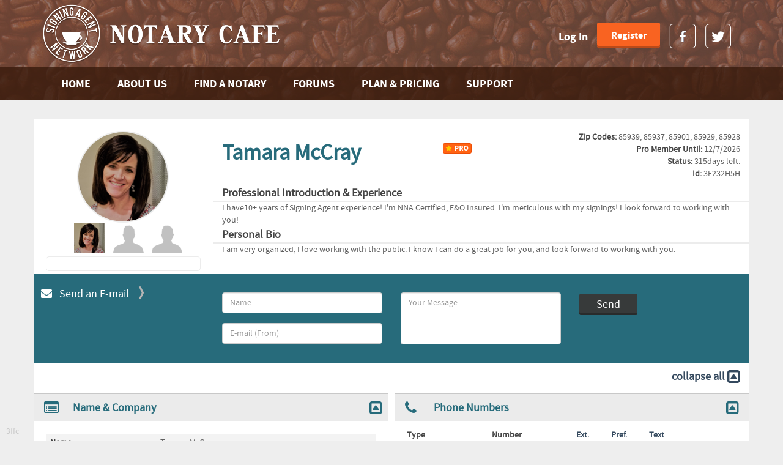

--- FILE ---
content_type: text/html; charset=utf-8
request_url: https://notarycafe.com/Tamara.Mccray
body_size: 22392
content:

<!DOCTYPE html>

<html lang="en">
<head>
    <meta http-equiv="X-UA-Compatible" content="IE=edge,chrome=1" />
    <meta charset="utf-8" />
    <meta name="viewport" content="width=device-width, initial-scale=1.0" />
    <meta content="Tamara Mccray Profile" />
    

    <title>Notary Cafe | Tamara Mccray Profile </title>

    
    <link runat="server" rel="shortcut icon" href="/images/ico/favicon.ico" type="image/x-icon" />

    <link href="/Content/themes/base/css?v=58KZ5iata6ouERaCYSZC3XN4JTpS9kDRB9t3LBZ1Ue81" rel="stylesheet"/>
 
    <link href="/Content/bootstrap/css?v=iuuZfaZhuYnZt7z6NEMju0NdoDKYBa6oPnuTPRemtjQ1" rel="stylesheet"/>
 
    <link href="/Content/font-awesome/css/fa?v=dOLiGOnXMSx_4A9urPcJmzFIhTUQBYOSzWk80d-u7Ko1" rel="stylesheet"/>
 
    <link href="/Content/nscss?v=TxCi3QFCC3Qm4l0wljV6Dfh82MKJfQ7f-iPSJ9DSq4U1" rel="stylesheet"/>

    

    
    <link href="/Content/ProfileCss?v=dKCotbfhRl0cAaRuGta2-SVgP4Z5g1Q9RJl1OJQqE3A1" rel="stylesheet"/>

 

    <script src="/bundles/jquery?v=rW0KSpKswbf6I0QLvHnREzUmrK0Q_wCXH3laQ3XXQQ01"></script>

    
    <script src="/bundles/modernizr?v=wBEWDufH_8Md-Pbioxomt90vm6tJN2Pyy9u9zHtWsPo1"></script>

    <script src="/bundles/bootstrap?v=JaIaxMZdQMcPF22YcXVsR88em2vHoBSZ7O1bM3puKlE1"></script>

    <script src="/bundles/nsutilities?v=9P0n_1_oHCsATZtxpwYFYvShUX_N5JgAXPWUJP1R3f01"></script>

    <script src="/bundles/knockout?v=SqjFx9Vymk4jaDXbdcs1eT4UMcINZlg29U7eIgTpuxM1"></script>

    

    

    <!-- HTML5 shim and Respond.js IE8 support of HTML5 elements and media queries -->
    <!--[if lt IE 9]>
      <script src="https://oss.maxcdn.com/libs/html5shiv/3.7.0/html5shiv.js"></script>
      <script src="https://oss.maxcdn.com/libs/respond.js/1.3.0/respond.min.js"></script>
    <![endif]-->
    <!--[if IE 7 ]>    <script type="text/javascript"> $(document).ready(function () { $("html").addClass("ie7"); }); </script>    <![endif]-->
    <!--[if IE 8 ]>    <script type="text/javascript"> $(document).ready(function () { $("html").addClass("ie8"); }); </script>    <![endif]-->
    <!--[if IE 9 ]>    <script type="text/javascript"> $(document).ready(function () { $("html").addClass("ie9"); }); </script>    <![endif]-->


</head>
<body>
    <span class="viewport visible-xs  hidden-sm  hidden-md  hidden-lg ">xs</span>
    <span class="viewport  hidden-xs visible-sm  hidden-md  hidden-lg ">sm</span>
    <span class="viewport  hidden-xs  hidden-sm visible-md  hidden-lg ">md</span>
    <span class="viewport  hidden-xs  hidden-sm  hidden-md visible-lg ">lg</span>


    <script type="text/javascript">
        var viewport = 'lg';
        function evalViewport() {
            //viewport = $("span.viewport:visible").first().html(); // find the visible span based on native bootstrap classes
            var isFound = false;
            $("span.viewport").each(function () {
                var display = $(this).css('display').toLowerCase();// find the visible span based on native bootstrap classes
                if (isFound === false && display != "none") {
                    viewport = $(this).text().toString();
                    isFound = true;
                }
            });
            $("body").removeClass("xs");
            $("body").removeClass("sm");
            $("body").removeClass("md");
            $("body").removeClass("lg");
            $("body").addClass(viewport);
        }
        $(document).ready(function () {
            evalViewport();
            $(window).resize(function () {
                evalViewport();
            });
        });
        //sample usage
        //          window.onresize = function () {
        //              // the core variable 'viewport' is contained in the _Layout.cshtml master page.
        //              // but the onresize event must in a file that can pass to the ViewModel
        //              // this code updates the observable so that dependent layout templates will upate
        //              //evalViewport();
        //              searchVM.viewport(viewport);
        //          }


    </script>

        <script>
            (function (i, s, o, g, r, a, m) {
                i['GoogleAnalyticsObject'] = r; i[r] = i[r] || function () {
                    (i[r].q = i[r].q || []).push(arguments)
                }, i[r].l = 1 * new Date(); a = s.createElement(o),
                m = s.getElementsByTagName(o)[0]; a.async = 1; a.src = g; m.parentNode.insertBefore(a, m)
            })(window, document, 'script', '//www.google-analytics.com/analytics.js', 'ga');
            ga('create', 'UA-60306329-1', 'auto');
            ga('send', 'pageview');
        </script>


    <header class="navbar navbar-inverse">
        <div class="container ">

            <div class="header-pad">
                <div class="navbar-header">
                    
                    <button type="button" class="navbar-toggle" data-toggle="collapse" data-target=".navbar-collapse">
                        <span class="sr-only">Toggle navigation</span>
                        <span class="icon-bar"></span>
                        <span class="icon-bar"></span>
                        <span class="icon-bar"></span>
                    </button>
                    
                    <a href="/">
                        <div class="gif_block">
                            <img src="/images/smoke_animated.gif" />
                        </div>
                        <img src="/images/logo.png" alt="logo" class="logo">
                    </a>
                </div>
                
                <div class="collapse navbar-collapse navbar-h">
                    <div class="soc-nav-right">
                        <ul class="soc-nav">


                                <li class="visible-xs"><a class="login" href='/account/logon'>Log In</a></li>   
                                <li class="hidden-xs">
                                        <a class="login" onclick="$('#LoginArea').show(); $('#LoginArea #UserName').focus(); return false;">Log In</a>
                                        <div id="LoginArea" class="PopupWrapper" style="display: none;">
                                            <div class="PopupForDiv">
                                                <div class="PopupContent">
                                                    <div class="expand_block_close" onclick="$('#LoginArea').hide();">
                                                        <a class="expand" onclick="return false" href="#">&nbsp;</a>
                                                    </div>
                                                    <div class="login-popup">
                                                        
    <div class="login-form">
<form action="/Account/Logon" method="post">            <div class="form-group">
                <span class="field-validation-valid" data-valmsg-for="UserName" data-valmsg-replace="true"></span>
                <input id="UserName" name="UserName"
                    type="text"
                    tabindex="11"
                    class="form-control firstFocus"
                    placeholder="Email/Username">
            </div>
            <div class="form-group">
                <span class="field-validation-valid" data-valmsg-for="Password" data-valmsg-replace="true"></span>
                <input id="Password" name="Password"
                    type="password"
                    tabindex="12"
                    class="form-control firstFocus"
                    placeholder="Password">
            </div>
            <div>
                <a href="/account/recover-username" >Forgot Username?</a>
                &nbsp;
                    <a href="/account/reset-password" >Forgot Password?</a>
                <br />
                
                <input class="rememberMe" data-val="true" data-val-required="The Remember me? field is required." id="RememberMe" name="RememberMe" tabindex="13" type="checkbox" value="true" /><input name="RememberMe" type="hidden" value="false" />
                <label for="RememberMe" class="rememberMe">Remember me?</label>
                
                <span class="field-validation-valid" data-valmsg-for="RememberMe" data-valmsg-replace="true"></span>
            </div>
            <div class="block-btn-login">
                <button type="submit" tabindex="14" class="btn-login button">Log In</button>
                
            </div>
</form>
    </div>


                                                    </div>
                                                </div>
                                            </div>
                                        </div>
                                </li>   
                                <li><a id="registerLink" class="button register" href='/plan-and-pricing'>Register</a></li>   
                            <li><a href="http://Facebook.com/notarycafe " target="_blank" class="facebook_ico"></a></li>
                            <li><a href="http://Twitter.com/notarycafe " target="_blank" class="twitter_ico"></a></li>
                        </ul>
                    </div>
                </div>
            </div>
        </div>
        <div class="BackgroundMenu">
            <div class="container">
                <div class="collapse navbar-collapse">
                    <ul class="nav navbar-nav">
                        <li id="homeMenuItem"><a href="/">Home</a></li>
                        <li id="aboutMenuItem"><a href='/about-us'>ABOUT US</a></li>
                        <li id="searchMenuItem"><a href='/find-a-notary'>FIND A NOTARY</a></li>
                        
                        <li id="forumMenuItem">

                            <a href="http://Forum.NotaryCafe.com">FORUMS</a>
                            
                        </li>
                        <li id="pricingMenuItem"><a href='/plan-and-pricing'>PLAN & PRICING</a></li>
                        <li id="supportMenuItem"><a href='/contact-us'>SUPPORT</a></li>
                    </ul>
                </div>
            </div>
        </div>


    </header>





    <div id="body" class="content-wrapper main-content clear-fix">
        







    <!--[if lt IE 9]>
        <div class="container secondary profileBody nsError" style="height: 300px">
            <div class="nsError" style="padding-top:100px">
                It looks like you are using a version of Internet Explorer that is before version 9.  
                <br/>   
                These older versions of Internet Explorer are not supported and will not work for this page.
                <br/>   
                You can upgrade to 
                <a class="link" href="https://www.microsoft.com/en-us/download/internet-explorer-9-details.aspx" target="_blank"> Internet Explorer 9</a> 
                or higher, or else use a different browser such as 
                <a class="link" href="https://www.google.com/chrome/browser/" target="_blank">Chrome</a> 
                or <a class="link" href="https://www.mozilla.org/en-US/firefox/products/" target="_blank">Firefox</a>.
            </div>
        </div>
    <![endif]-->


<div class="seo-snapshot" style="display:none;" data-bind="DoNotBindBelowThis: true">
    
</div>
<script>
    $(".seo-snapshot .profile.Message").html(""); // SEO snapshots should not contain the messaging section, it interferes with the real one
</script>
<div id="koProfileBinder">

    <div class="container secondary profileBody" data-bind="ifnot: profileVM.hasUserData ">
        
        <div style="height: 300px">
        </div>
    </div>
    <div id="seo-content">
        <div id="nsProfileModule" class="hide container secondary profileBody" data-bind="if: profileVM.hasUserData, css: { isPublicView: profileVM.isPublicView(), isOwnerView: profileVM.isOwnerView(), isReadOnlyView: profileVM.readOnly() }">

            <input id="requestProfileId" name="requestProfileId" type="hidden" value="" />
            <input id="requestName" name="requestName" type="hidden" value="Tamara.Mccray" />


            <div>
                












<div class="modal fade upload " id="pictureUploader" tabindex="-1" role="dialog" aria-labelledby="pictureModalLabel" aria-hidden="true" data-bind="if: profileVM.isOwnerView() == true && profileVM.allPictures().length > 0">
    <div class="modal-dialog">
        <div class="modal-content">
            <div class="modal-header">
                <button type="button" class="close" onclick="removeImageEditor();">
                    <span aria-hidden="true">&times;</span>
                    <span class="sr-only">Close</span>
                </button>
                <div class="upload_header">

                    <a href="" onclick="return false;">
                        <span data-bind="css: { disabled: profileVM.pictureMode() !== 'add' }">Upload</span>
                        <i class="arrow-breadcrumb"></i>
                        <span data-bind="css: { disabled: profileVM.pictureMode() !== 'crop' }">Edit/Crop</span>
                        <i class="arrow-breadcrumb"></i>
                        <span class="disabled">Finish</span>
                    </a>
                </div>

                
            </div>

            <div class="modal-body upload_body">
                
                 <!--[if IE 7 ]>    <div class="incompatibleIE">It looks like you are using Internet Explorer 7. Unfortunately, IE7 does not work with our picture uploader. You may want to consider using <a href="httpsanch://www.google.com/chrome/index.html" rel="nofollow"> Google's Chrome browser. </a></div>    <![endif]-->
                 <!--[if IE 8 ]>    <div class="incompatibleIE">It looks like you are using Internet Explorer 8. Unfortunately, IE8 does not work with our picture uploader. You may want to consider using <a href="httpsanch://www.google.com/chrome/index.html" rel="nofollow"> Google's Chrome browser. </a></div>    <![endif]-->
                 <!--[if IE 9 ]>    <div class="incompatibleIE">It looks like you are using Internet Explorer 9. Unfortunately, IE9 does not work with our picture uploader. You may want to consider using <a href="httpsanch://www.google.com/chrome/index.html" rel="nofollow"> Google's Chrome browser. </a></div>    <![endif]-->
                <form id="fileupload" action="/Upload/ProfileImageHandler_deprecated.ashx" method="POST" enctype="multipart/form-data" data-bind="if: profileVM.pictureMode() == 'add'">

                    <div class="fileupload-buttonbar">
                        <div class="row">
                            <div class="col-xs-12 col-md-6">
                                <h4>Select "Add Files" to choose profile images (3 max). Select "Done" below to crop and save the images.</h4>
                            </div>
                            <div class="col-xs-12 col-md-6">
                                <span class="btn btn-success fileinput-button dragdrop">
                                    <i class="icon-plus icon-white"></i>
                                    <span>Add files...</span>
                                    
                                    <input id="NewProfilePictureFile" type="file" name="newPicture" onchange="profileVM.initialPictureSave(-1);" />
                                    
                                </span>
                            </div>
                        </div>
                        <div>
                            <div class="progress progress-success progress-striped active fade">
                                <div class="bar" style="width: 0%;"></div>
                            </div>
                        </div>
                    </div>
                    <div class="fileupload-loading"></div>
                    <div id="divFiles" class="table table-striped">
                         
                        
                        <div class="files row" data-bind="template: { name: 'pictureGallery', foreach: profileVM.allPictures }"></div>
                    </div>
                </form>

                
                <div id="croppableBlock" class="block_crop row" data-bind="if: profileVM.pictureMode() == 'crop'">
                    <div class="imgcrop_left col-xs-12  col-md-4">
                        <span class="h_upload">Edit/Crop</span> 
                        <i class="arrow-breadcrumb"></i>
                        <span id="spanFileName" class="file_name" data-bind="text: profileVM.editingPicture().Name"></span>
                        <p>&nbsp;</p>
                        <ul>
                            <li>This image has been zoomed in for easier cropping.</li>
                            <li>Select the cropping icon <i class="darkroom-icon-crop darkIcon" style="color: #33b5e5;"></i> to turn cropping on or off.</li>
                            <li>The cropping area can be moved or resized at its corners.</li>
                            <li>While cropping, select the green Check <i class="darkroom-icon-accept darkIcon" style="color: #99cc00;"></i> to preview your changes. Select the back arrow <i style="color: #fff;" class="darkroom-icon-back darkIcon"></i> to undo. </li>
                            <li>Select 'Save' below to keep your changes.</li>
                        </ul>     
                    </div>
                    <div id="croppableImage" class="imgcrop col-xs-12 col-md-8">
                        
                        <img  class="in" id="target" data-bind="attr: { src: profileVM.editingPicture().getUrlAsOwner() }" />
                        <span class="nsError" data-bind="ifnot: profileVM.editingPicture().IsSaved"> * Not Saved. Set the crop area and click Save.</span>
                        <span data-bind="if: profileVM.editingPicture().IsSaved"> Already Saved. You may 'Skip' or Crop again.</span>
                        <div class="deleteBlock">
                            <button class="btn_my_del" data-bind="click: function () { profileVM.deletePicture(profileVM.editingPicture()); openPictureDialog(); }">Delete</button>
                        </div>
                    </div>
                </div>
            </div>

            <div class="modal-footer upload_footer">
                <button id="btnFileSelectionComplete" type="button" class="done" onclick="editImage(1);" data-bind="enable: profileVM.pictureMode() == 'add', css: { disabled: profileVM.pictureMode() !== 'add' }">
                    <span>Done Adding/Removing Files</span>
                </button>
                <button id="btnCrop" class="crop" onclick="cropImage();"  data-bind="enable: profileVM.pictureMode() == 'crop', css: { disabled: profileVM.pictureMode() !== 'crop' }"> 
                    <span>Crop/Save File</span>
                    <i class="icon-arrow-right icon-white"></i>
                </button>
                <button  class="crop"  onclick="editNextImage();" data-bind="enable: profileVM.pictureMode() == 'crop', css: { disabled: profileVM.pictureMode() !== 'crop' }">
                    <span>Skip to Next File</span>
                    <i class="icon-arrow-right icon-white"></i>
                </button>
                <button id="btnViewGallery" class="crop"  onclick="openPictureDialog();"  data-bind="enable: profileVM.pictureMode() == 'crop', css: { disabled: profileVM.pictureMode() !== 'crop' }">
                    <span>ViewGallery</span>
                    <i class="icon-arrow-right icon-white"></i>
                </button>
                <button id="btnCompleteCrop" class="crop_and_close"  onclick="removeImageEditor();">
                    <span>Close</span>
                    <i class="icon-arrow-right icon-white"></i>
                </button>
            </div>
        </div>
    </div>
</div>

<script id="pictureGallery" type="text/html">
    
    <div class="template-download col-xs-12 col-md-4" data-bind="if: IsActive">
        <div class="preview">
            <div class="error" data-bind="if: ErrorMessage.length > 0">
                <span class="label label-important" data-bind="text: Name"></span>
                <span class="label label-important" data-bind="text: ErrorMessage"></span>
            </div>
            <div data-bind="if: ErrorMessage.length < 1">
                <a href="" title="click to Edit" data-bind="click: function () { editImage($data.counter) }">
                    <div class="absolute" data-bind="if: IsSaved"> 
                        <img class="relative outline" style="display:none;" src="/images/circleHighlight.png" /> 
                    </div>
                    <img class="previewImg" data-bind="attr: { src: $data.getUrlAsOwner() }" />
                </a>
            </div>
        </div>
        <div class="preview_footer">
            <div class="name">
                <a data-bind="attr: { href: $data.getUrlAsOwner(), title: $data.Name }, text: Name"></a>
            </div>
            <div></div>
            <div class="delete">
                <button class="btn_my_del" data-bind="click: profileVM.deletePicture">
                    <i class="iconmy"></i>
                </button>
            </div>
        </div>
        <div class="nsError" data-bind="ifnot: IsSaved">
            * Not Saved. Select "Done" below to crop and save the images.
        </div>
    </div>
</script>





 



<div class="ProfileLayout-lg" data-bind="if: profileVM.profileLayoutInUse() == 'ProfileLayout-lg'  ">
    <div class="row">
        <div class="col-md-3">
            <div class="row">
                <div class="col-xs-12 topRow">
                    


 


<div data-bind="ifnot: pictureBodyHidden">
    <div data-bind="template: { name: pictureInUseTemplate }"></div>
</div>


<script id="pictureReadOnlyTemplate" type="text/html">
    <div class="row">
        <div class="col-xs-12 text-center pictureBody">
            <img height="150"  data-bind="attr: { src: profileVM.mainPicture().getUrl() }" />
        </div>
    </div>

    <div class="row">
        <div class="col-xs-12 text-center">
            <div class="thumbnails tight"> 
                <div class="row" data-bind="foreach: profileVM.allPictures">
                    <div class="col-xs-4 text-center">
                        <img class="pointer" data-bind="attr: { src: $data.getUrl() }, click: viewMe"/>
                        
                    </div>
                </div>
                <div class="row" >
                    <div class="col-xs-12 text-center" >
                            <button class="button" onclick="openPictureDialog();">Add/Edit</button>
                            
                    </div>
                </div>
            </div>
        </div>
    </div>
</script>


<script id="picturePublicTemplate" type="text/html">
    <div class="row">
        <div class="col-xs-12 text-center pictureBody">
            <img height="150"  data-bind="attr: { src: profileVM.mainPicture().getUrl() }" />
        </div>
    </div>

    <div class="row">
        <div class="col-xs-12 text-center">
            <div class="thumbnails"> 
                <div class="row" data-bind="foreach: profileVM.allPictures">
                    <div class="col-xs-4 text-center" >
                        <img class="pointer" data-bind="attr: { src: $data.getUrl() }, click: viewMe"/>
                    </div>
                </div>
            </div>
        </div>
    </div>
</script>









                </div>
                <div class="col-xs-12">
                    
<div class="profile socialLinks">
    
    
    <div class="row">
        <div class="col-xs-12 " >
            <div class="sectionOutline">
                <div class="row" data-bind="if: isPublicView() === false && profileVM.isOwnerView() === true">
                    <div class="col-xs-12">
                        <span class="header">Social Links</span>
                        &nbsp;&nbsp;&nbsp;
                        <a href="" onclick="return false;" class="icoProOnly" data-bind="popover: { kotemplate: 'ProOnlySocial', placement: 'top', id: 'ProOnlySocial', trigger: 'click hover' }"></a>
                    </div>
                </div>
                <div class="row">
                    <div class=" col-xs-12 socialLinksBody contentBody tight" data-bind="template: { name: socialLinkInUseTemplate, foreach: filteredSocialLinkItems }"></div>
                </div>
            </div>


           
                    
        </div>
    </div>
</div>
   
<script type="text/html" id="ProOnlySocial">
    <div style="width:120px">
    Social Links are <br />only available for <br /><span class="pro">Pro Members</span>.
    </div>
</script>




<script id="socialLinkEditTemplate" type="text/html">
        <div class="row contentRow" data-bind="if: IsActive">
            <div class="col-xs-10 header">
                <div class="input-group">
                    <span class="input-group-addon">
                        <img data-bind="attr: { src: profileVM.getSocialImage(LinkTypeId) }" />
                    </span>   
                    <input class="form-control" type="text" tabindex="550" name="link_url" data-bind="value: Url, attr: { placeholder: profileVM.getType(LinkTypeId, 'socialLink') + ' Link' }, visible: profileVM.paidMembership().IsMember === true" />
                    <input class="form-control" type="text" tabindex="550" placeholder="pro members only" readonly="readonly" data-bind="visible: profileVM.paidMembership().IsMember === false" />
                </div>
            </div>
            <div class="col-xs-2 attribute">
                <span class="public publicicon"  data-bind="css: { pointer: profileVM.editModeSocialLinks() && profileVM.paidMembership().IsMember }
    , click: function () { if ($parent.editModeSocialLinks() && profileVM.paidMembership().IsMember) { profileVM.togglePublic('links', $index(), $data); } }
    , template: profileVM.getVisibilityChoiceTemplate($data.IsPublic)">

                </span>
            </div>
        </div>
</script>
    
<script id="socialLinkReadOnlyTemplate" type="text/html">
        <div class="row contentRow" data-bind="if: IsActive">
            <div class="col-xs-10 header">
                <div class="input-group">
                    <span class="input-group-addon">
                        <img data-bind="attr: { src: profileVM.getSocialImage(LinkTypeId) }" />
                    </span>   
                   
                    <div class="form-control hasLink" data-bind="visible: fullUrl != '' && profileVM.paidMembership().IsMember === true">
                        <div style="max-width: 90px"> 
                            <a class="link" href="" rel="nofollow" target="_blank" data-bind="attr: { href: fullUrl }, text: Url"></a>
                        </div>
                    </div>
                    <span class="form-control" data-bind="visible: fullUrl != '' && profileVM.paidMembership().IsMember === false">
                        pro members only
                    </span>
                    <span class="form-control" data-bind="visible: fullUrl == ''">
                        none
                    </span>
                </div>

            </div>
            <div class="col-xs-2 attribute">
                <span class="public publicicon" data-bind="template: profileVM.getVisibilityChoiceTemplate($data.IsPublic)">

                </span>
            </div>
        </div>
</script>

<script id="socialLinkPublicTemplate" type="text/html">
    <span data-bind="if: Url != ''">
        <a href="" target="_blank" data-bind="attr: { href: fullUrl }">
            <img class="userSocialLink" data-bind="attr: { src: profileVM.getSocialImage(LinkTypeId) }" />
        </a>
    </span>
</script>

                </div>
            </div>
        </div>
        <div class="col-md-9">
            <div class="row">
                <div class="col-md-5 col-lg-6 topRow">
                    <div data-bind="template: 'profileNameTemplate'"></div>
                    <div data-bind="template: 'profileLinkTemplate'"></div>
                </div>
                <div class="col-md-7 col-lg-6 topRow">
                    <div class="text-right" data-bind="template: { name: zipCodeInUseTemplate }"></div>
                    <div class="text-right" data-bind="template: 'publicSearchTemplate'"></div>
                    <div class="text-right" data-bind="template: 'membershipInfoTemplate'"></div>
                    <div class="text-right" data-bind="template: 'publicIdTemplate'"></div>
                    <div class="text-right" data-bind="template: 'pageSaveButtons'"></div>
                </div>
            </div>
            <div class="row">
                <div class="col-xs-12">
                    

<div class="profileDescription">
    

    <div data-bind="ifnot: descriptionBodyHidden">
        <div class="row contentBody">
            <div class="descriptionBody " data-bind="template: { name: descriptionInUseTemplate, foreach: descriptions }"></div>
        </div>
    </div>
</div>
<script id="descriptionEditTemplate" type="text/html">
    
    <div class="col-xs-12">
        <div class="row">
            <div class="col-xs-8 col-xs-offset-2 text-center contentBody descriptionBody">

                <span><b data-bind="text: headerTextEdit">-header- </b></span>

                
            </div>
            <div class="col-xs-1 publicicon contentBody" data-bind="if: profileVM.readOnly() == false">
                <span data-bind="if: SortOrder == 1">
                    <span data-bind="template: profileVM.getVisibilityNoChoiceTemplate(profileVM.readOnly())"></span>
                </span>
                <span data-bind="if: SortOrder > 1">
                    <span data-bind="css: { pointer: profileVM.editModeDescriptions() && profileVM.paidMembership().IsMember }
    , click: function () { if (profileVM.editModeDescriptions() && profileVM.paidMembership().IsMember) { profileVM.togglePublic('descriptions', $index(), $data); } }
    , template: profileVM.getVisibilityChoiceTemplate($data.IsPublic)"></span>
                </span>
            </div>
        </div>

        <div class="row">
            
            <div class="col-xs-12">
                <textarea class="form-control" name="description" tabindex="550" data-bind="value: Text" rows="9" style="width: 100%"></textarea>
            </div>
            
        </div>
    </div>
</script>

<script id="descriptionReadOnlyTemplate" type="text/html">
    
    <div data-bind="if: Text != ''">
        
        <div class="col-xs-12 header titleRow">
            <b data-bind="text: headerTextReadOnly">-header- </b>
            
            <span data-bind="if: SortOrder == 1">
                <span data-bind="template: profileVM.getVisibilityNoChoiceTemplate(profileVM.readOnly())"></span>
            </span>
            <span data-bind="if: SortOrder > 1">
                <span data-bind="template: profileVM.getVisibilityChoiceTemplate($data.IsPublic)"></span>
            </span>
        </div>
    </div>

    <div class="col-xs-12">
        <div class="row">
            
            <div class="col-xs-12">
                <span style="white-space: pre-wrap" data-bind="text: Text"></span>
            </div>

            
            <div class="col-xs-10 col-xs-offset-1" data-bind="if: Text == '' && profileVM.isOwnerView == true">
                <div class="addRow profile-row-add text-center pointer" data-bind="click: profileVM.editForm">
                    
                    <i class="fa fa-lg fa-plus-square"></i>&nbsp;&nbsp;<span data-bind="    text: addText"></span>
                    
                </div>
            </div>
        </div>
    </div>
</script>


                </div>
            </div>
        </div>
    </div>
</div>



<div class="ProfileLayout-sm" data-bind="if: profileVM.profileLayoutInUse() == 'ProfileLayout-sm'  ">

    <div class="text-center" data-bind="template: 'profileNameTemplate'"></div>
    <div class="row">
        <div class="col-xs-12">
            


 


<div data-bind="ifnot: pictureBodyHidden">
    <div data-bind="template: { name: pictureInUseTemplate }"></div>
</div>


<script id="pictureReadOnlyTemplate" type="text/html">
    <div class="row">
        <div class="col-xs-12 text-center pictureBody">
            <img height="150"  data-bind="attr: { src: profileVM.mainPicture().getUrl() }" />
        </div>
    </div>

    <div class="row">
        <div class="col-xs-12 text-center">
            <div class="thumbnails tight"> 
                <div class="row" data-bind="foreach: profileVM.allPictures">
                    <div class="col-xs-4 text-center">
                        <img class="pointer" data-bind="attr: { src: $data.getUrl() }, click: viewMe"/>
                        
                    </div>
                </div>
                <div class="row" >
                    <div class="col-xs-12 text-center" >
                            <button class="button" onclick="openPictureDialog();">Add/Edit</button>
                            
                    </div>
                </div>
            </div>
        </div>
    </div>
</script>


<script id="picturePublicTemplate" type="text/html">
    <div class="row">
        <div class="col-xs-12 text-center pictureBody">
            <img height="150"  data-bind="attr: { src: profileVM.mainPicture().getUrl() }" />
        </div>
    </div>

    <div class="row">
        <div class="col-xs-12 text-center">
            <div class="thumbnails"> 
                <div class="row" data-bind="foreach: profileVM.allPictures">
                    <div class="col-xs-4 text-center" >
                        <img class="pointer" data-bind="attr: { src: $data.getUrl() }, click: viewMe"/>
                    </div>
                </div>
            </div>
        </div>
    </div>
</script>









        </div>
    </div>
    <div class="row">
        <div class="col-xs-12">
            
<div class="profile socialLinks">
    
    
    <div class="row">
        <div class="col-xs-12 " >
            <div class="sectionOutline">
                <div class="row" data-bind="if: isPublicView() === false && profileVM.isOwnerView() === true">
                    <div class="col-xs-12">
                        <span class="header">Social Links</span>
                        &nbsp;&nbsp;&nbsp;
                        <a href="" onclick="return false;" class="icoProOnly" data-bind="popover: { kotemplate: 'ProOnlySocial', placement: 'top', id: 'ProOnlySocial', trigger: 'click hover' }"></a>
                    </div>
                </div>
                <div class="row">
                    <div class=" col-xs-12 socialLinksBody contentBody tight" data-bind="template: { name: socialLinkInUseTemplate, foreach: filteredSocialLinkItems }"></div>
                </div>
            </div>


           
                    
        </div>
    </div>
</div>
   
<script type="text/html" id="ProOnlySocial">
    <div style="width:120px">
    Social Links are <br />only available for <br /><span class="pro">Pro Members</span>.
    </div>
</script>




<script id="socialLinkEditTemplate" type="text/html">
        <div class="row contentRow" data-bind="if: IsActive">
            <div class="col-xs-10 header">
                <div class="input-group">
                    <span class="input-group-addon">
                        <img data-bind="attr: { src: profileVM.getSocialImage(LinkTypeId) }" />
                    </span>   
                    <input class="form-control" type="text" tabindex="550" name="link_url" data-bind="value: Url, attr: { placeholder: profileVM.getType(LinkTypeId, 'socialLink') + ' Link' }, visible: profileVM.paidMembership().IsMember === true" />
                    <input class="form-control" type="text" tabindex="550" placeholder="pro members only" readonly="readonly" data-bind="visible: profileVM.paidMembership().IsMember === false" />
                </div>
            </div>
            <div class="col-xs-2 attribute">
                <span class="public publicicon"  data-bind="css: { pointer: profileVM.editModeSocialLinks() && profileVM.paidMembership().IsMember }
    , click: function () { if ($parent.editModeSocialLinks() && profileVM.paidMembership().IsMember) { profileVM.togglePublic('links', $index(), $data); } }
    , template: profileVM.getVisibilityChoiceTemplate($data.IsPublic)">

                </span>
            </div>
        </div>
</script>
    
<script id="socialLinkReadOnlyTemplate" type="text/html">
        <div class="row contentRow" data-bind="if: IsActive">
            <div class="col-xs-10 header">
                <div class="input-group">
                    <span class="input-group-addon">
                        <img data-bind="attr: { src: profileVM.getSocialImage(LinkTypeId) }" />
                    </span>   
                   
                    <div class="form-control hasLink" data-bind="visible: fullUrl != '' && profileVM.paidMembership().IsMember === true">
                        <div style="max-width: 90px"> 
                            <a class="link" href="" rel="nofollow" target="_blank" data-bind="attr: { href: fullUrl }, text: Url"></a>
                        </div>
                    </div>
                    <span class="form-control" data-bind="visible: fullUrl != '' && profileVM.paidMembership().IsMember === false">
                        pro members only
                    </span>
                    <span class="form-control" data-bind="visible: fullUrl == ''">
                        none
                    </span>
                </div>

            </div>
            <div class="col-xs-2 attribute">
                <span class="public publicicon" data-bind="template: profileVM.getVisibilityChoiceTemplate($data.IsPublic)">

                </span>
            </div>
        </div>
</script>

<script id="socialLinkPublicTemplate" type="text/html">
    <span data-bind="if: Url != ''">
        <a href="" target="_blank" data-bind="attr: { href: fullUrl }">
            <img class="userSocialLink" data-bind="attr: { src: profileVM.getSocialImage(LinkTypeId) }" />
        </a>
    </span>
</script>

        </div>
    </div>
    <div class="text-left" data-bind="template: 'pageSaveButtons'"></div>
    <div class="row expandable" id="profileCoreData">
        <div class="col-xs-12 expandable-content">
            <div class="text-center" data-bind="template: 'profileLinkTemplate'"></div>
            <div class="text-center" data-bind="template: { name: zipCodeInUseTemplate }"></div>
            <div class="text-center" data-bind="template: 'publicSearchTemplate'"></div>
            <div class="text-center" data-bind="template: 'membershipInfoTemplate'"></div>
            <div class="text-center" data-bind="template: 'publicIdTemplate'"></div>
        </div>
        <div class="col-xs-12 expandable-trigger">
            <span class="title">Member Information</span>
            &nbsp;
                <a class="toggler" onclick="$('#profileCoreData').toggleClass('on');"></a>
        </div>
    </div>
    <div class="row">
        <div class="col-xs-12">
            

<div class="profileDescription">
    

    <div data-bind="ifnot: descriptionBodyHidden">
        <div class="row contentBody">
            <div class="descriptionBody " data-bind="template: { name: descriptionInUseTemplate, foreach: descriptions }"></div>
        </div>
    </div>
</div>
<script id="descriptionEditTemplate" type="text/html">
    
    <div class="col-xs-12">
        <div class="row">
            <div class="col-xs-8 col-xs-offset-2 text-center contentBody descriptionBody">

                <span><b data-bind="text: headerTextEdit">-header- </b></span>

                
            </div>
            <div class="col-xs-1 publicicon contentBody" data-bind="if: profileVM.readOnly() == false">
                <span data-bind="if: SortOrder == 1">
                    <span data-bind="template: profileVM.getVisibilityNoChoiceTemplate(profileVM.readOnly())"></span>
                </span>
                <span data-bind="if: SortOrder > 1">
                    <span data-bind="css: { pointer: profileVM.editModeDescriptions() && profileVM.paidMembership().IsMember }
    , click: function () { if (profileVM.editModeDescriptions() && profileVM.paidMembership().IsMember) { profileVM.togglePublic('descriptions', $index(), $data); } }
    , template: profileVM.getVisibilityChoiceTemplate($data.IsPublic)"></span>
                </span>
            </div>
        </div>

        <div class="row">
            
            <div class="col-xs-12">
                <textarea class="form-control" name="description" tabindex="550" data-bind="value: Text" rows="9" style="width: 100%"></textarea>
            </div>
            
        </div>
    </div>
</script>

<script id="descriptionReadOnlyTemplate" type="text/html">
    
    <div data-bind="if: Text != ''">
        
        <div class="col-xs-12 header titleRow">
            <b data-bind="text: headerTextReadOnly">-header- </b>
            
            <span data-bind="if: SortOrder == 1">
                <span data-bind="template: profileVM.getVisibilityNoChoiceTemplate(profileVM.readOnly())"></span>
            </span>
            <span data-bind="if: SortOrder > 1">
                <span data-bind="template: profileVM.getVisibilityChoiceTemplate($data.IsPublic)"></span>
            </span>
        </div>
    </div>

    <div class="col-xs-12">
        <div class="row">
            
            <div class="col-xs-12">
                <span style="white-space: pre-wrap" data-bind="text: Text"></span>
            </div>

            
            <div class="col-xs-10 col-xs-offset-1" data-bind="if: Text == '' && profileVM.isOwnerView == true">
                <div class="addRow profile-row-add text-center pointer" data-bind="click: profileVM.editForm">
                    
                    <i class="fa fa-lg fa-plus-square"></i>&nbsp;&nbsp;<span data-bind="    text: addText"></span>
                    
                </div>
            </div>
        </div>
    </div>
</script>


        </div>
    </div>

</div>



<script type="text/html" id="profileNameTemplate">
    <div class="row">
        <div class="col-xs-12">
            <div class="isProMemberIco" data-bind="if: profileVM.paidMembership().IsMember === true">
                <div data-bind="popover: { htmlContent: '<div style=\'width:175px;\'>' + entity().Name + ' is a <br/>  <b class=\'pro\'>Pro Member</b></div>', placement: 'left', trigger: 'click hover' }">
                    <i class="statusIco"></i>
                </div>
            </div>
        </div>
    </div>
    <div class="row">
        <div class="col-xs-12">
            <h1 id="mainH1" class="header firstFocus" tabindex="1" data-bind="text: entity().Name"></h1>
        </div>
    </div>
</script>

<script type="text/html" id="isAProMember">
    <div>
        Name  is a 
        <p class="pro">Pro Member</p>
    </div>
</script>





<script type="text/html" id="profileLinkTemplate">
    <div data-bind="visible: profileVM.isPublicView() == false">
        
        <div class="row tight">
            <div class="col-xs-12 proUrlLink">
                
                <i class="fa fa-lg fa-link"></i>
                <a href="" target="_blank" data-bind="    attr: { href: entity().UrlLink }, text: entity().UrlIdentifier"></a>
                <div class="ownerView" data-bind="visible: profileVM.isOwnerView() === true">
                    <a href="" onclick="return false;" class="icoProOnly" data-bind="popover: { kotemplate: 'ProOnlyUrl', placement: 'right', id: 'ProOnlyUrl', trigger: 'click hover' }"></a>
                    <div class="ProOnly">* Pro Members Only</div>
                </div>

                
            </div>
        </div>
    </div>
</script>

<script id="ProOnlyUrl" type="text/html">
    <p><span class="pro">Pro Members</span> may use this link to market themselves through their profile.</p>
    <p>Pro Member profiles are visible to the public.</p>
    <p>Free Account profiles are not visible to the public. However they are seen by our large Signing Service Network.</p>
</script>




<script type="text/html" id="zipCodeReadOnlyTemplate">
    <div class="row zipCodes">
        <div class="col-xs-12">
            <span class="header">Zip Codes: </span><span data-bind="text: zipCodesCsv"></span>
        </div>
    </div>
</script>

<script type="text/html" id="zipCodeEditTemplate">
    <div class="row">
        <div class="col-xs-4 text-left header">
            Zip Codes:
        </div>
        <div class="col-xs-8 text-right">
            <span>Used for proximity search.</span>
        </div>
    </div>
    <div class="row zipCodes">
        <div class="tight" data-bind="foreach: serviceLocations">
            <div class="col-xs-12 col-sm-fifth col-md-fifth col-lg-fifth">
                
                <span data-bind="if: $index() == 0">
                    
                    <input readonly="readonly" class="form-control" tabindex="550" data-bind="value: zipCode, popover: { htmlContent: 'You can modifiy this Zip in your Billing Address', placement: 'top', id: '1stZip', trigger: 'focus' }" />
                    &nbsp;
                </span>
                <span data-bind="if: $index() > 0 && profileVM.paidMembership().IsMember === false">
                    <input class="form-control disabled" name="serviceLocation" type="text" maxlength="0" data-bind="popover: { htmlContent: '<span class=\'pro\'>Pro Members</span> can have additional zip codes.', placement: 'top', trigger: 'focus' }" />
                    &nbsp;
                </span>
                <span data-bind="if: $index() > 0 && profileVM.paidMembership().IsMember === true">
                    <input class="form-control" type="text" tabindex="550" data-bind="value: zipCode" />
                    &nbsp;
                </span>
            </div>
        </div>
    </div>
</script>





<script type="text/html" id="publicSearchTemplate">
    <div class="tight" data-bind="if: profileVM.isPublicView() === false && profileVM.isOwnerView() === true">
        <div class="row">
            <div class="col-xs-12">
                <span class=" header">
                    <a href="#" tabindex="900" onclick="return false;" data-bind="popover: { kotemplate: 'ProOnlyPublic', id: 'popoverProOnlyPublic', placement: 'top', trigger: 'focus hover' }">
                        <span class="icoProOnly"></span>
                        In Public Search:
                    </a>
                </span>
                <span data-bind="template: { name: publicSearchInUseTemplate }"></span>
            </div>
            
        </div>
    </div>
</script>

<script type="text/html" id="publicSearchReadOnlyNonMemberTemplate">
    <a href="" tabindex="900" onclick="return false;" data-bind="popover: { kotemplate: 'ProOnlyPublic', id: 'popoverProOnlyPublic', placement: 'left', trigger: 'focus' }">
        <b>Yes</b>
        <label class="checkLabel disabled">&nbsp;</label>
        &nbsp;&nbsp;
        <b>No</b>
        <label class="checkLabel checked disabled">&nbsp;</label>
    </a>
</script>

<script type="text/html" id="publicSearchReadOnlyMemberTemplate">
    <a href="" tabindex="900" onclick="return false;" data-bind="popover: { htmlContent: 'First <br/> click <br/> \'Edit\'', placement: 'left', trigger: 'focus' }">
        <b>Yes</b>
        <label class="checkLabel" data-bind="css: { 'checked': publicSearch() == true }">&nbsp;</label>
        &nbsp;&nbsp;
        <b>No</b>
        <label class="checkLabel" data-bind="css: { 'checked': publicSearch() == false, 'nsErrorOutline': publicSearch() == false }">&nbsp;</label>
    </a>
</script>

<script type="text/html" id="publicSearchEditTemplate">
    <span class="pointer ">
        <b>Yes</b>
        <label class="checkLabel pointer" tabindex="550" data-bind="
    css: { 'checked': publicSearch() === true },
    click: function () { publicSearch(true) }">
            &nbsp;</label>
        &nbsp;&nbsp;
        <b>No</b>
        <label class="checkLabel pointer" tabindex="550" data-bind="
    css: { 'checked': publicSearch() === false, 'nsErrorOutline': publicSearch() == false },
    click: function () { publicSearch(false) }">
            &nbsp;</label>
    </span>
</script>

<script type="text/html" id="ProOnlyPublic">
    <p><span class="pro">Pro Members</span> may choose to appear in the public search page. ("Find A Notary") </p>
    <p>Free accounts appear in searches within our large Signing Service Network, but not in the public search on NotaryCafe.com.</p>
</script>





<script type="text/html" id="membershipInfoTemplate">
    <div data-bind="if: paidMembership().IsMember">
        <div class="row">
            <div class="col-xs-12"><span class="header">Pro Member Until: </span><span data-bind="text: profileVM.paidMembership().Expiration"></span></div>
            
        </div>
        <div class="row">
            <div class="col-xs-12"><span class="header">Status: </span><span data-bind="text: profileVM.paidMembership().DaysLeft"></span>days left.</div>
        </div>
    </div>
</script>


<script type="text/html" id="publicIdTemplate">
    <div class="row">
        <div class="col-xs-12"><span class="header">Id: </span><span data-bind="text: entity().Id"></span></div>
    </div>
</script>



<script id="pageSaveButtons" type="text/html">
    <div class="row">
        <div class="col-xs-12">
            <div data-bind="ifnot: readOnly">
                <span data-bind="ifnot: profileVM.editMode">
                    
                    <a href="# Edit All" tabindex="530" class="btn btn-sm profile-btn" data-bind="css: { 'disabled': profileVM.editModeSections }, click: profileVM.editForm">
                        <span class="glyphicon glyphicon-pencil"></span>
                        &nbsp;
                    Edit All
                    </a>
                </span>
                <span data-bind="if: profileVM.editMode">
                    <a href="# Save All" tabindex="571" class="btn btn-sm profile-btn " data-bind="click: profileVM.submitForm">
                        <i class="fa fa-lg fa-save "></i>
                        &nbsp;Save
                    </a>
                </span>
                &nbsp;&nbsp;
                <span data-bind="if: profileVM.editMode">
                    <a href="# Cancel Edit" tabindex="572" class="btn btn-sm profile-btn " data-bind="click: profileVM.cancelEdit">
                        <i class="fa fa-lg fa-times-circle "></i>
                        &nbsp;&nbsp;Cancel
                    </a>
                </span>
            </div>
        </div>
    </div>
</script>

<script type="text/html" id="profileLegend">
    <div class="row" data-bind="visible: profileVM.isOwnerView() === true && isPublicView() == false">
        <div class="col-xs-12">
            <div class="legend">

                <div class="row">
                    <div class="col-xs-12 text-center">
                        Paid members may select  <b>Public</b> or <b>Signing Service Network Only</b> icons to change profile visibilty.
                    </div>
                </div>
                <div class="row">
                    <div class="col-xs-12 col-sm-6 text-left-xs text-center-sm"><i class="fa fa-lg fa-globe"></i>&nbsp;&nbsp;Visible to the Public and our Signing Service Network</div>
                    <div class="col-xs-12 col-sm-6 text-left-xs text-center-sm"><i class="fa fa-lg fa-sitemap"></i>&nbsp;&nbsp;Visible only to our Signing Service Network</div>
                </div>
            </div>
        </div>
    </div>
</script>



<script id="memberMessagePublic" type="text/html">
    <span data-bind="cssToolTip: { type: 'String', value: profileVM.memberMessagePublic }"><i class="fa fa-lg fa-globe "></i></span>
</script>
<script id="memberMessageInNetwork" type="text/html">
    <span data-bind="cssToolTip: { type: 'String', value: profileVM.memberMessageInNetwork }"><i class="fa fa-lg fa-sitemap"></i></span>
</script>
<script id="nonMemberMessageInNetwork" type="text/html">
    <span data-bind="cssToolTip: { type: 'String', value: profileVM.nonMemberMessageInNetwork }"><i class="fa fa-lg fa-sitemap"></i></span>
</script>
<script id="memberMessagePublicNonChangeable" type="text/html">
    <span data-bind="cssToolTip: { type: 'String', value: profileVM.memberMessagePublicNonChangeable }"><i class="fa fa-lg fa-globe "></i></span>
</script>
<script id="nonMemberMessageInNetworkNonChangeable" type="text/html">
    <span data-bind="cssToolTip: { type: 'String', value: profileVM.nonMemberMessageInNetworkNonChangeable }"><i class="fa fa-lg fa-sitemap "></i></span>
</script>


<script id="memberAddressInNetwork" type="text/html">
    <span data-bind="cssToolTip: { type: 'String', value: 'Visible to network only <br/> Note: City, State, Zip may still be visible.' }"><i class="fa fa-lg fa-sitemap "></i></span>
</script>


                

<div class="row">
    <div class="col-xs-12 secondBackground">
        <div id="MessageWrapper" class="profile Message">
            
            <div class="tabbable tabs-left row">
                <ul class="nav nav-tabs   col-xs-12  col-sm-4  col-md-3 " id="messageTabs" style="padding: 0px;">
                    <li class="active" style="padding: 0px;">
                        <a href="#email" data-toggle="tab" onclick="$('#messageTabs #email').tab('show');">
                            &nbsp;&nbsp;
                            <i class="fa fa-envelope "></i>
                            &nbsp;&nbsp;Send an E-mail
                            <span class="arrow"></span>
                        </a>
                    </li>
                    <li style="padding: 0px; display: none">
                        <a href="#sms" data-toggle="tab" onclick="$('#messageTabs #sms').tab('show');">
                            &nbsp;&nbsp;&nbsp;
                            <i class="fa fa-lg fa-mobile "></i>
                            &nbsp;&nbsp;&nbsp;Send an SMS
                            <span class="arrow"></span>
                        </a>
                    </li>
                </ul>
                <div class="clearfix visible-xs"></div>

                <script>
                    var listOfAddresses = [
                            "196.170.208.95",
                            "196.170.142.22",
                    ];
                    function validateSender(input) {
                        for (var i = 0; i < listOfAddresses.length; i++) {
                            if (input == listOfAddresses[i]) return false;
                        }
                        return true;
                    }
                </script>
                <div class="tab-content   col-xs-12  col-sm-8 col-md-9 ">
                    <div class="tab-pane active row" id="email">
                        <div class="col-xs-12  col-sm-4 contentBodyMedium">
                            <div class="contentBody">
                                <input type="text" name="Name" placeholder="Name" class="form-control" data-bind="value: profileVM.emailMessages()[0].Name" />
                            </div>
                            <div class="contentBody">
                                <input type="text" name="From" placeholder="E-mail (From)" class="form-control" data-bind="value: profileVM.emailMessages()[0].From" />
                            </div>
                        </div>
                        <div class="col-xs-12  col-sm-4 contentBodyMedium">
                            <div class="row contentBody">
                                <div class="col-xs-12 subject">
                                    
                                    
                                    
                                    <input type="text" name="Subject" tabindex="999" placeholder="Subject" style="width: 3px" data-bind="value: profileVM.emailMessages()[0].Subject" />
                                </div>
                                <div class="col-xs-12">
                                    <textarea rows="5" name="Message" placeholder="Your Message" class="form-control" data-bind="value: profileVM.emailMessages()[0].Body"></textarea>
                                </div>
                            </div>
                        </div>
                        <div class="col-xs-12  col-sm-4 contentBodyLarge">
                            <button class="btn btn-lg contrast" data-bind="click: function () { if(validateSender('3.131.169.139')) {  profileVM.sendMessage(profileVM.emailMessages()[0]); } }">&nbsp;&nbsp;Send&nbsp;&nbsp;</button>
                            
                            
                        </div>
                    </div>
                    <div class="tab-pane row" id="sms">
                        <div class="col-xs-12  col-sm-4 contentBodyMedium">
                            <div class="contentBody">
                                <input type="text" name="Name" placeholder="Name" class="form-control" data-bind="value: profileVM.smsMessages()[0].Name" />
                            </div>
                            <div class="contentBody">
                                <input type="text" name="From" placeholder="Phone Number (From)" class="form-control" data-bind="value: profileVM.smsMessages()[0].From" />
                            </div>
                        </div>
                        <div class="col-xs-12  col-sm-4 contentBodyMedium">
                            <div class="row contentBody">
                                <div class="col-xs-12 subject">
                                    
                                    
                                    
                                    <input type="text" name="Subject" placeholder="Subject" tabindex="999" data-bind="value: profileVM.smsMessages()[0].Subject" />
                                </div>
                                <div class="col-xs-12">
                                    <textarea rows="5" name="Message" placeholder="Your Message" class="form-control" data-bind="value: profileVM.smsMessages()[0].Body"></textarea>
                                </div>
                            </div>
                        </div>
                        <div class="col-xs-12  col-sm-4 contentBodyLarge">
                            <button class="btn btn-lg contrast" data-bind="click: function () { profileVM.sendMessage(profileVM.smsMessages()[0]) }">&nbsp;&nbsp;Send&nbsp;&nbsp;</button>
                            
                            
                        </div>
                    </div>
                </div>
            </div>
        </div>
    </div>
</div>




            </div>

            <div data-bind="template: 'profileLegend'"></div>
            

            <div class="nsContainerHeaderNonTitle">
                <span data-bind="if: profileVM.allHidden() == true">
                    
                    <a href="# Expand All" tabindex="9" class="pointer" data-bind="click: profileVM.showAll">expand all <i class="fa fa-lg fa-toggle-down "></i></a>
                </span>
                <span data-bind="if: profileVM.allHidden() == false">
                    <a href="# Collapse All" tabindex="9" class="pointer" data-bind="click: profileVM.hideAll">collapse all <i class="fa fa-lg fa-toggle-up"></i></a>
                </span>
            </div>

            
            <div data-bind="if: profileVM.profileLayoutInUse() == 'ProfileLayout-lg'  ">
                <div class="row">
                    <div class="col-xs-6" id="profile-left-column">
                        <div class="row">
                            <div class="col-xs-12 profileBody"><div class="profile nameandcompany">

        <div class="row">
        <div class="tight nsContainerHeader">
            <div class="col-xxs-2 col-xs-1"><i class="fa fa-lg fa-list-alt"></i></div>
            <div class="col-xxs-7 col-xs-9">Name &amp; Company</div>
            <div class="col-xxs-3 col   -xs-2 icons">
                <span data-bind="template: profileVM.getVisibilityNoChoiceTemplate(profileVM.readOnly())"></span>
                    <span class="nsBoddyToggle" data-bind="click: function(){ profileVM.toggleBody(&#39;nameAndCompanyBodyHidden&#39;) }">
        <span data-bind="if: profileVM.nameAndCompanyBodyHidden">
            <a href="# show" tabindex="10">
                <i class="fa fa-lg fa-toggle-down "></i>
            </a>
        </span>
        <span data-bind="ifnot: profileVM.nameAndCompanyBodyHidden">
            <a href="# hide" tabindex="10">
                <i class="fa fa-lg fa-toggle-up"></i>
            </a>
        </span>
    </span>

            </div>
        </div>
    </div>    


    <div data-bind="ifnot: nameAndCompanyBodyHidden">

        <div data-bind="if: profileVM.readOnly() == false">
                                <div class="row contentBody iminthehelper">
        <div class="col-xs-12" data-bind="ifnot: profileVM.editMode">
            <span data-bind="ifnot: profileVM.editModeEntity">

                <a href="# Edit" tabindex="520" class="btn btn-sm profile-btn" data-bind="
    css: { 'disabled': profileVM.editModeSections },
                    click: function() { profileVM.edit(&#39;editModeEntity&#39;); }">
                    <span class="glyphicon glyphicon-pencil"></span>
                    &nbsp;Edit
                </a>
            </span>
            <span data-bind="if: profileVM.editModeEntity">
                <a href="# Save" tabindex="561" class="btn btn-sm profile-btn " data-bind="click: profileVM.submitForm">
                    <i class="fa fa-lg fa-save "></i>
                    &nbsp;Save
                </a>
            </span>
            &nbsp;&nbsp;
            <span data-bind="if: profileVM.editModeEntity">
                <a href="# Cancel" tabindex="562" class="btn btn-sm profile-btn " data-bind="click: profileVM.cancelEdit">
                    <i class="fa fa-lg fa-times-circle "></i>
                    &nbsp;&nbsp;Cancel
                </a>
            </span>
        </div>
    </div>
 
        </div>

        <div class="inner tight">
            <div class="nameAndCompanyBody contentBody" data-bind="template: { name: nameAndCompanyInUseTemplate }"></div>
        </div>
    </div>
</div>



<script id="nameAndCompanyEditTemplate" type="text/html">
    <div class="col-xs-12">
        <div class="row contentEditRow">
            <div class="col-xs-12 col-sm-4 item header">First Name:</div>
            <div class="col-xs-12 col-sm-8 item">
                <input class="form-control required" type="text" tabindex="550" name="entity_name" data-bind="    value: entity().FirstName" />
            </div>
        </div>
        <div class="row contentEditRow">
            <div class="col-xs-12 col-sm-4 item header">Last Name:</div>
            <div class="col-xs-10 col-sm-7 item">
                <input class="form-control required" type="text" tabindex="550" name="entity_name" data-bind="    value: entity().LastName" />
            </div>
            <div class="col-xs-2 col-sm-1 publicicon">
                <span data-bind="    if: paidMembership().IsMember && entity().LastNameIsPublic ">
                    <i class="fa fa-lg fa-globe "></i>
                </span>
                <span data-bind="if: paidMembership().IsMember && entity().LastNameIsPublic == false">
                    <i class="fa fa-lg fa-sitemap "></i>
                </span>
            </div>
        </div>
        <div class="row contentEditRow">
            <div class="col-xs-12 col-sm-4 item header">Company Name:</div>
            <div class="col-xs-12 col-sm-8 item">
                <input class="form-control" type="text" tabindex="550" name="entity_parentName" data-bind="value: entity().ParentName" />
            </div>

        </div>
        <div class="row contentEditRow">
            <div class="col-xs-12 col-sm-4 item header">In Business Since:</div>
            <div class="col-xs-12 col-sm-8 item">
                <input class="form-control" type="text" tabindex="550" maxlength="10" data-bind="datepicker: { name: 'inBusinessSince', value: inBusinessSince() }" />
            </div>
        </div>
    </div>
</script>

<script id="nameAndCompanyReadOnlyTemplate" type="text/html">
    <div class="col-xs-12">
        <div class="row contentRow rowEven">
            <div class="col-xxs-12 col-xs-5 col-md-4 item header">Name:</div>
            <div class="col-xxs-12 col-xs-7 col-md-8 item"><span data-bind="text: entity().Name"></span></div>
        </div>
        <div class="row contentRow">
            <div class="col-xxs-12 col-xs-5 col-md-4 item header">Company Name:</div>
            <div class="col-xxs-12 col-xs-7 col-md-8 item"><span data-bind="text: entity().ParentName"></span></div>
        </div>
        <div class="row contentRow rowEven">
            <div class="col-xxs-12 col-xs-5 col-md-4 item header">In Business Since:</div>
            <div class="col-xxs-12 col-xs-7 col-md-8 item"><span data-bind="text: dateOnly(inBusinessSince())"></span></div>
        </div>
    </div>
</script>

</div>
                        </div>
                        <div class="row">
                            <div class="col-xs-12 profileBody">


<div class="profile addresses">
   
    <div  data-bind="template: { name: addressInUseTemplate, foreach: profileVM.addresses}"></div>
    
    
</div>

<script id="addressEditTemplate" type="text/html">
        <div  data-bind="template: 'addressHeaderDefault' "></div>


     
    

     <div data-bind="ifnot: profileVM.addressesBodyHidden">
        <div  data-bind="template: 'addressEditButtons' "></div>
         <div class="contentBody">
             <div class="col-xs-12">
                 <div class="row  contentEditRow">
                    <div class="col-xs-3 item header">Address 1:</div>
                    <div class="col-xs-8 item" style="white-space:nowrap">
                        <div data-bind="if: profileVM.getType(AddressTypeId, 'address') == 'Billing'">
                            <input class="form-control required"  type="text" tabindex="550" name="address_street" data-bind="enable: profileVM.isShippingSameAsBilling($index()), value: Street" />
                        </div>
                        <div data-bind="ifnot: profileVM.getType(AddressTypeId, 'address') == 'Billing'">
                            <input class="form-control" type="text" tabindex="550" name="address_street" data-bind="enable: profileVM.isShippingSameAsBilling($index()), value: Street" />
                        </div>
                    </div>
                    
                    <div class="col-xs-1 attribute" data-bind="if: profileVM.getType(AddressTypeId, 'address') == 'Shipping' && profileVM.isShippingSameAsBilling($index()) ">
                    <span class="pointer red ui-icon ui-icon-closethick" style="display: inline-block;" data-bind="    click: profileVM.clearShippingAddress "/>
                    </div>
                 </div>
                 <div class="row  contentEditRow">
                     <div class="col-xs-3 item header">Address 2:</div>
                     <div class="col-xs-8 item">
                        <input class="form-control" type="text" tabindex="550" name="address_line2" data-bind="enable: profileVM.isShippingSameAsBilling($index()), value: line2" />
                     </div>
                 </div>
                 <div class="row  contentEditRow">
                     <div class="col-xs-3 item header">City:</div>
                     <div class="col-xs-8 item">
                        <div data-bind="if: profileVM.getType(AddressTypeId, 'address') == 'Billing'">
                                <input  class="form-control required"  type="text" tabindex="550" name="address_city" data-bind="enable: profileVM.isShippingSameAsBilling($index()), value: City" />
                        </div>
                        <div data-bind="ifnot: profileVM.getType(AddressTypeId, 'address') == 'Billing'">
                            <input class="form-control" type="text" tabindex="550" name="address_city" data-bind="enable: profileVM.isShippingSameAsBilling($index()), value: City" />
                        </div>
                     </div>
                 </div>
                 <div class="row  contentEditRow">
                     <div class="col-xs-3 item header">State:</div>
                     <div class="col-xs-8 item">
                        <div data-bind="if: profileVM.getType(AddressTypeId, 'address') == 'Billing'">
                            <select class="form-control required" tabindex="550" name="address_state" data-bind="enable: profileVM.isShippingSameAsBilling($index()), options: profileVM.states(), optionsText: 'Value', optionsValue: 'Value2', value: State"></select>
                        </div>
                        <div data-bind="ifnot: profileVM.getType(AddressTypeId, 'address') == 'Billing'">
                            <select class="form-control"         tabindex="550"  name="address_state" data-bind="enable: profileVM.isShippingSameAsBilling($index()), options: profileVM.states(), optionsText: 'Value', optionsValue: 'Value2', value: State"></select>
                        </div>
                     </div>
                 </div>
                 <div class="row  contentEditRow ">
                     <div class="col-xs-3 item header">Zip:</div>
                     <div class="col-xs-8 item">
                        <div data-bind="if: profileVM.getType(AddressTypeId, 'address') == 'Billing'">
                               <input class="form-control required" type="text" tabindex="550" name="" data-bind="enable: profileVM.isShippingSameAsBilling($index()),
                                    value: Zip,
                                    event: { keyup: profileVM.zipKeyed },
                                    attr: { name: 'address_zip' + ($index() + 1) }" />
                        </div>
                        <div data-bind="ifnot: profileVM.getType(AddressTypeId, 'address') == 'Billing'">
                            <input class="form-control" type="text" tabindex="550" name="" data-bind="enable: profileVM.isShippingSameAsBilling($index()),
                                    value: Zip,
                                    event: { keyup: profileVM.zipKeyed },
                                    attr: { name: 'address_zip' + ($index() + 1) }" />
                        </div>
                     </div>
                 </div>
            </div>
        </div>
    </div>
</script>
    
<script id="addressReadOnlyTemplate" type="text/html">
    
        <div data-bind="template:  'addressHeaderDefault' "></div>


    <div data-bind="ifnot: profileVM.addressesBodyHidden">
        <div  data-bind="template: 'addressEditButtons' "></div>
        <div data-bind="if: Id == -1 ">
            <div class="col-xs-12 ">
                <img class="center-block" src="/Content/images/noProfileData.png" />
            </div>
        </div>
        <div class="contentBody"  data-bind="if: Id > -1">
            <div class="col-xs-12">
                <div class="row  contentRow rowEven">
                    <div class="col-xs-5 item header">Address 1:</div>
                    <div class="col-xs-6 item"><span data-bind="text: Street" /></div>
                </div>
                <div class="row  contentRow">
                    <div class="col-xs-5 item header">Address 2:</div>
                    <div class="col-xs-6 item"><span data-bind="text: line2" /></div>
                </div>
                <div class="row  contentRow rowEven">
                    <div class="col-xs-5 item header">City:</div>
                    <div class="col-xs-6 item"><span data-bind="text: City" /></div>
                </div>
                <div class="row  contentRow">
                    <div class="col-xs-5 item header">State:</div>
                    <div class="col-xs-6 item"><span data-bind="text: State == 'Unknown' ? '' : State" /></div>
                </div>
                <div class="row  contentRow rowEven">
                    <div class="col-xs-5 item header">Zip:</div>
                    <div class="col-xs-6 item"><span data-bind="text: Zip" /></div>
                </div>
            </div>
        </div>
    </div>
</script>

<script id="addressHeaderDefault" type="text/html">

    <div class="row embeddedheader">
        <div class="tight nsContainerHeader">
            <div class="col-xxs-2  col-xs-1"><i class="fa fa-lg fa-map-marker "></i></div>
            <div class="col-xxs-7  col-xs-9" data-bind="text: profileVM.getType(AddressTypeId, 'address')"></div>
            <div class="col-xxs-3  col-xs-2 icons">
                <span data-bind="ifnot: profileVM.readOnly">
                    <span data-bind="css: { pointer: profileVM.editModeAddresses() && profileVM.paidMembership().IsMember }
                        , click: function () { if (profileVM.editModeAddresses() && profileVM.paidMembership().IsMember) { profileVM.togglePublic('addresses', $index(), $data); } }
                        , template: profileVM.getVisibilityAddressTemplate($data.IsPublic)"></span>
                </span>
                <span class="nsBoddyToggle" data-bind="click: profileVM.addressesBodyToggle">
                    <span data-bind="if: profileVM.addressesBodyHidden"><i class="fa fa-lg fa-toggle-down "></i></span>
                    <span data-bind="ifnot: profileVM.addressesBodyHidden"><i class="fa fa-lg fa-toggle-up"></i></span>
                </span>
            </div>

            
        </div>
    </div>

    


</script>

<script id="addressEditButtons" type="text/html">


    <div class="row contentBody" >
        <div class="col-xs-6" data-bind="if: profileVM.editMode() == false && profileVM.readOnly() == false">
            <span data-bind="if: profileVM.editModeAddresses"><a href="" tabindex="521" class="btn btn-sm profile-btn " data-bind="    click: profileVM.submitForm"><i class="fa fa-lg fa-save "></i>&nbsp;Save</a></span>&nbsp;&nbsp;
            <span data-bind="if: profileVM.editModeAddresses"><a href="" tabindex="522" class="btn btn-sm profile-btn " data-bind="    click: profileVM.cancelEdit"><i class="fa fa-lg fa-times-circle "></i>&nbsp;&nbsp;Cancel</a></span>
            <span data-bind="ifnot: profileVM.editModeAddresses">
                <a href="" tabindex="520" class="btn btn-sm profile-btn" data-bind="
                    css: { 'disabled': profileVM.editModeSections },
    click: function () { profileVM.edit('editModeAddresses'); }">
                    <span class="glyphicon glyphicon-pencil"></span>&nbsp;Edit
                </a>
            </span>
        </div>
        <div class="col-xs-6 tight"  data-bind="if: (Id > -1 && (IsPublic == true || profileVM.isPublicView() == false)) || profileVM.editModeAddresses() === true">
            <div class="row publicicon">
                <div class="col-xs-12 col-sm-6" data-bind="if: $index() > 0">
                    <span class=" header-label">Same as Billing</span>
                    <div class="check-box-right" data-bind="click: function () { if (profileVM.editModeAddresses()) { profileVM.copyBillingToShipping($data); profileVM.checkSameAsBilling(profileVM.checkSameAsBilling() ? false : true) } }">
                        <div class="check-box">
                            <div data-bind="css: { checked: profileVM.checkSameAsBilling() }"></div>
                        </div>
                    </div>
                </div>
                <div class="col-xs-12 col-sm-6">
                    <span class="header-label">Preferred</span>
                    <div class="check-box-right" data-bind="click: function () { if (profileVM.editModeAddresses()) { IsDefault = IsDefault ? false : true; profileVM.onlyOneDefault($data, 'addresses'); } }">
                        <div class="check-box">
                            <div data-bind="css: { checked: IsDefault }"></div>
                        </div>
                    </div>
                </div>
            </div>
        </div>
    </div>

</script>
</div>
                        </div>
                        <div class="row">
                            <div class="col-xs-12 profileBody"><div class="profile pricings">

        <div class="row">
        <div class="tight nsContainerHeader">
            <div class="col-xxs-2  col-xs-1"><i class="fa fa-lg fa-credit-card"></i></div>
            <div class="col-xxs-7  col-xs-9"><span class="hide-xxs">Pricing Information</span><span class="show-xxs">Pricing Info.</span></div>
            <div class="col-xxs-3  col-xs-2 icons">
                <span data-bind="css: { pointer: editModePricings_v1Schema() && paidMembership().IsMember }
                        , click: function () { if (editModePricings_v1Schema() && paidMembership().IsMember) { var pub = pricings_v1SchemaPublic() ? false : true; pricings_v1SchemaPublic(pub); } }
                        , template: profileVM.getVisibilityChoiceTemplate(pricings_v1SchemaPublic())"></span>
                    <span class="nsBoddyToggle" data-bind="click: function(){ profileVM.toggleBody(&#39;pricings_v1SchemaBodyHidden&#39;) }">
        <span data-bind="if: profileVM.pricings_v1SchemaBodyHidden">
            <a href="# show" tabindex="10">
                <i class="fa fa-lg fa-toggle-down "></i>
            </a>
        </span>
        <span data-bind="ifnot: profileVM.pricings_v1SchemaBodyHidden">
            <a href="# hide" tabindex="10">
                <i class="fa fa-lg fa-toggle-up"></i>
            </a>
        </span>
    </span>

            </div>
        </div>
    </div>    


    <div class="row" data-bind="ifnot: pricings_v1SchemaBodyHidden">
        <div class="col-xs-12">

            
            <div data-bind="if: (profileVM.readOnly() == false && hasData('pricings_v1Schema')) || editModePricings_v1Schema()">
                    <div class="row contentBody iminthehelper">
        <div class="col-xs-12" data-bind="ifnot: profileVM.editMode">
            <span data-bind="ifnot: profileVM.editModePricings_v1Schema">

                <a href="# Edit" tabindex="520" class="btn btn-sm profile-btn" data-bind="
    css: { 'disabled': profileVM.editModeSections },
                    click: function() { profileVM.edit(&#39;editModePricings_v1Schema&#39;); }">
                    <span class="glyphicon glyphicon-pencil"></span>
                    &nbsp;Edit
                </a>
            </span>
            <span data-bind="if: profileVM.editModePricings_v1Schema">
                <a href="# Save" tabindex="561" class="btn btn-sm profile-btn " data-bind="click: profileVM.submitForm">
                    <i class="fa fa-lg fa-save "></i>
                    &nbsp;Save
                </a>
            </span>
            &nbsp;&nbsp;
            <span data-bind="if: profileVM.editModePricings_v1Schema">
                <a href="# Cancel" tabindex="562" class="btn btn-sm profile-btn " data-bind="click: profileVM.cancelEdit">
                    <i class="fa fa-lg fa-times-circle "></i>
                    &nbsp;&nbsp;Cancel
                </a>
            </span>
        </div>
    </div>
 
            </div>

            <div class="inner tight">

                    <div class="hidden-xxs" data-bind="if: hasData('pricings_v1Schema') || editModePricings_v1Schema()">
        <div class="row pricing_v1SchemaBody titleRow header">
            <div class="col-xs-7 item">Description</div>
            <div class="col-xs-4 item">Amount</div>
            <div class="col-xs-1 attribute"></div>
        </div>
    </div>


                <div class="pricing_v1SchemaBody contentBody" data-bind="template: { name: pricing_v1SchemaInUseTemplate, foreach: pricings_v1Schema }"></div>

                    <div class="row" data-bind="if: profileVM.editModePricings_v1Schema">
        <div class="col-xs-12 contentBody">
            <div class="addRow profile-row-add text-center pointer" data-bind="click: function () { addItem($data, &#39;pricings_v1Schema&#39;, &#39;pricing_v1Schema&#39;) }">
                <i class="fa fa-lg fa-plus-square"></i>
                &nbsp;&nbsp;Add Another
            </div>
        </div>
    </div>
 

                <div class="row" data-bind="if: hasData('pricings_v1Schema') == false">
                        <div class="col-xs-12">
        <img class="center-block" src="/Content/images/noProfileData.png" /> 
    </div>
    <div class="col-xs-12" data-bind="if: editModePricings_v1Schema() == false &amp;&amp; readOnly() == false">
        <div class="contentBody">
            <div class="addRow profile-row-add text-center pointer" data-bind="click: function() { profileVM.edit(&#39;editModePricings_v1Schema&#39;); }">
                <i class="fa fa-lg fa-plus-square"></i>
                &nbsp;&nbsp;Add Pricing Information
            </div>
        </div>
    </div>
 
                </div>

                <div class="pricing_v1SchemaBody" data-bind="template: { name: pricing_v1SchemaElementFreeTextInUseTemplate }"></div>
            </div>
        </div>
    </div>

</div>




<script id="pricing_v1SchemaEditTemplate" type="text/html">
    <div class="row contentEditRow editTemplate" data-bind="if: IsActive, css: { 'rowEven': ($index() % 2 == 0) }">
        <div class="col-xxs-12 col-xs-7 header">
            <span class="show-xxs header">Description: </span>
            <input class="form-control" type="text" tabindex="550" name="pricing_description" data-bind="value: Description, css: { nsOverMaxV1Records: profileVM.checkMaxPricings_v1Schema($data) }" />
        </div>
        <div class="col-xxs-10 col-xs-4 item">
            <span class="show-xxs header">Amount: </span>
            <input class="form-control" type="text" tabindex="550" maxlength="7" name="pricing_amount" data-bind="money: { name: 'Amount', value: Amount }, valueUpdate: 'afterkeydown', css: { nsOverMaxV1Records: profileVM.checkMaxPricings_v1Schema($data) }" />
        </div>
        <div class="col-xxs-2 col-xs-1 attribute">
            <span class="deleteIcon pointer fa fa-lg fa-times" data-bind="click: function () { profileVM.deleteItem($data, 'pricings_v1Schema') }" />
        </div>
    </div>
</script>

<script id="pricing_v1SchemaReadOnlyTemplate" type="text/html">
    <div data-bind="if: IsActive && Id > 0">
        <div class="row contentRow" data-bind="css: { 'rowEven': ($index() % 2 == 0) }">
            <div class="col-xxs-12 col-xs-7 item header"><span data-bind="text: SortOrder"></span>.&nbsp;<span data-bind="text: Description"></span></div>
            <div class="col-xxs-12 col-xs-4 item">$<span data-bind="text: Amount.toFixed(2) "></span></div>
        </div>
    </div>
</script>

<script id="pricing_v1SchemaElementFreeTextEditTemplate" type="text/html">
    <div class="col-xs-12 contentBody">
        <div class="row">
            <div class="col-xs-12 text-center"><b>Other Pricing Notes <b></div>
        </div>
        <div class="row">
            <div class="col-xs-12">
                <textarea rows="3" tabindex="550" class="form-control" style="width: 100%" data-bind="value: pricings_v1SchemaElementFreeText().Value"></textarea>
            </div>
        </div>
    </div>
</script>

<script id="pricing_v1SchemaElementFreeTextReadOnlyTemplate" type="text/html">
    <div data-bind="if: hasData('pricings_v1SchemaElementFreeText')">
        <div class="col-xs-12 contentBody">
            <div class="row">
                <div class="col-xs-12 text-center"><b>Other Pricing Notes </b></div>
            </div>
            <div class="row">
                <div class="col-xs-12"><span data-bind="text: pricings_v1SchemaElementFreeText().displayValue"></span></div>
            </div>
        </div>
    </div>
</script>

</div>
                        </div>
                        <div class="row">
                            <div class="col-xs-12 profileBody"><div class="profile languages">

        <div class="row">
        <div class="tight nsContainerHeader">
            <div class="col-xxs-2 col-xs-1"><i class="fa fa-lg fa-comment-o"></i></div>
            <div class="col-xxs-7 col-xs-9"><span class="hide-xxs">Spoken </span>Languages</div>
            <div class="col-xxs-3 col-xs-2 icons">
                <span data-bind="template: profileVM.getVisibilityNoChoiceTemplate(profileVM.readOnly())"></span>
                    <span class="nsBoddyToggle" data-bind="click: function(){ profileVM.toggleBody(&#39;languagesBodyHidden&#39;) }">
        <span data-bind="if: profileVM.languagesBodyHidden">
            <a href="# show" tabindex="10">
                <i class="fa fa-lg fa-toggle-down "></i>
            </a>
        </span>
        <span data-bind="ifnot: profileVM.languagesBodyHidden">
            <a href="# hide" tabindex="10">
                <i class="fa fa-lg fa-toggle-up"></i>
            </a>
        </span>
    </span>

            </div>
        </div>
    </div>   


    <div class="row" data-bind="ifnot: languagesBodyHidden">
        <div class="col-xs-12">

            <div data-bind="ifnot: profileVM.readOnly()">
                    <div class="row contentBody iminthehelper">
        <div class="col-xs-12" data-bind="ifnot: profileVM.editMode">
            <span data-bind="ifnot: profileVM.editModeLanguages">

                <a href="# Edit" tabindex="520" class="btn btn-sm profile-btn" data-bind="
    css: { 'disabled': profileVM.editModeSections },
                    click: function() { profileVM.edit(&#39;editModeLanguages&#39;); }">
                    <span class="glyphicon glyphicon-pencil"></span>
                    &nbsp;Edit
                </a>
            </span>
            <span data-bind="if: profileVM.editModeLanguages">
                <a href="# Save" tabindex="561" class="btn btn-sm profile-btn " data-bind="click: profileVM.submitForm">
                    <i class="fa fa-lg fa-save "></i>
                    &nbsp;Save
                </a>
            </span>
            &nbsp;&nbsp;
            <span data-bind="if: profileVM.editModeLanguages">
                <a href="# Cancel" tabindex="562" class="btn btn-sm profile-btn " data-bind="click: profileVM.cancelEdit">
                    <i class="fa fa-lg fa-times-circle "></i>
                    &nbsp;&nbsp;Cancel
                </a>
            </span>
        </div>
    </div>
 
            </div>

            <div class="inner tight">

                <div class="squeeze" data-bind="if: editModeLanguages">
                    <div class="row contentBody" data-bind="template: { name: 'languageEditTemplate', foreach: languages }"></div>
                </div>

                <div class="row languagesBody" data-bind="if: languagesCount() == 0">
                        <div class="col-xs-12">
        <img class="center-block" src="/Content/images/noProfileData.png" /> 
    </div>
 
                </div> 

               <div class="row" data-bind="if: profileVM.hasData('languages') == false && profileVM.editModeLanguages() == false && profileVM.readOnly() == false">
                    <div class="col-xs-12 languagesBody text-center pointer" data-bind="click: editModeLanguages">
                        <a href="">Edit your profile to add Spoken Languages</a>
                    </div>
                </div>

                <div class="languagesBody" data-bind="template: { name: languageElementFreeTextInUseTemplate }"></div>
            </div>

        </div>
    </div>

</div>



<script id="languageEditTemplate" type="text/html">
    <div class="col-xs-6 col-sm-4 list-item">
        <label class="input-group" data-bind="attr: { for: 'chkLanguage' + $index() }">
            <div class="input-group-addon">
                <input type="checkbox" tabindex="550" data-bind="click: profileVM.changeLanguageFreeText, checked: IsSpoken, attr: { id: 'chkLanguage' + $index() }" />
            </div>
            <div class="form-control" data-bind="text: LanguageType"></div>
        </label>
    </div>
</script>

<script id="languageElementFreeTextEditTemplate" type="text/html">
    <div class="row">
        <div class="col-xs-12 text-center"><b>Language Summary</b></div>
    </div>
    <div class="row">
        <div class="col-xs-12">
            <textarea id="languageElementFreeText" tabindex="550" rows="3" class="form-control" style="width: 100%" data-bind="value: languagesElementFreeText().Value"></textarea>
        </div>
    </div>
</script>

<script id="languageElementFreeTextReadOnlyTemplate" type="text/html">
    <div data-bind="ifnot: languagesElementFreeText().Value == ''">
        <div class="row contentRow rowEven">
            <div class="col-xs-12">
                <span data-bind="text: languagesElementFreeText().Value"></span>
            </div>
        </div>
    </div>
</script>

</div>
                        </div>
                        <div class="row">
                            <div class="col-xs-12 profileBody"><div class="profile websites">

        <div class="row">
        <div class="tight nsContainerHeader">
            <div class="col-xxs-2 col-xs-1"><i class="fa fa-lg fa-desktop"></i></div>
            <div class="col-xxs-7 col-xs-9">Websites</div>
            <div class="col-xxs-3 col-xs-2 icons">
                <span data-bind="ifnot: readOnly ">
                    <span data-bind="css: { pointer: editModeWebsites() && paidMembership().IsMember }
                        , click: function () { if (editModeWebsites() && paidMembership().IsMember) { var pub = websitesPublic() ? false : true; websitesPublic(pub); } }
                        , template: profileVM.getVisibilityChoiceTemplate(websitesPublic())"></span>
                    </span>
                    <span class="nsBoddyToggle" data-bind="click: function(){ profileVM.toggleBody(&#39;websitesBodyHidden&#39;) }">
        <span data-bind="if: profileVM.websitesBodyHidden">
            <a href="# show" tabindex="10">
                <i class="fa fa-lg fa-toggle-down "></i>
            </a>
        </span>
        <span data-bind="ifnot: profileVM.websitesBodyHidden">
            <a href="# hide" tabindex="10">
                <i class="fa fa-lg fa-toggle-up"></i>
            </a>
        </span>
    </span>

            </div>
        </div>
    </div>


    <div class="row" data-bind="ifnot: websitesBodyHidden">
        <div class="col-xs-12">

            <div data-bind="if: (profileVM.readOnly() == false && hasData('websites')) || editModeWebsites()">
                    <div class="row contentBody iminthehelper">
        <div class="col-xs-12" data-bind="ifnot: profileVM.editMode">
            <span data-bind="ifnot: profileVM.editModeWebsites">

                <a href="# Edit" tabindex="520" class="btn btn-sm profile-btn" data-bind="
    css: { 'disabled': profileVM.editModeSections },
                    click: function() { profileVM.edit(&#39;editModeWebsites&#39;); }">
                    <span class="glyphicon glyphicon-pencil"></span>
                    &nbsp;Edit
                </a>
            </span>
            <span data-bind="if: profileVM.editModeWebsites">
                <a href="# Save" tabindex="561" class="btn btn-sm profile-btn " data-bind="click: profileVM.submitForm">
                    <i class="fa fa-lg fa-save "></i>
                    &nbsp;Save
                </a>
            </span>
            &nbsp;&nbsp;
            <span data-bind="if: profileVM.editModeWebsites">
                <a href="# Cancel" tabindex="562" class="btn btn-sm profile-btn " data-bind="click: profileVM.cancelEdit">
                    <i class="fa fa-lg fa-times-circle "></i>
                    &nbsp;&nbsp;Cancel
                </a>
            </span>
        </div>
    </div>
 
            </div>

            <div class="inner tight">

                    <div class="hidden-xs" data-bind="if: hasData('websites') || editModeWebsites()">
        <div class="row websiteBody titleRow header">
            <div class="col-xs-10 col-sm-11 item">URL</div>
            <div class="col-xs-2  col-sm-1 attribute"></div>
        </div>
    </div>


                <div class="websiteBody contentBody" data-bind="template: { name: websiteInUseTemplate, foreach: websites }"></div>

                    <div class="row" data-bind="if: profileVM.editModeWebsites">
        <div class="col-xs-12 contentBody">
            <div class="addRow profile-row-add text-center pointer" data-bind="click: function () { addItem($data, &#39;websites&#39;, &#39;website&#39;) }">
                <i class="fa fa-lg fa-plus-square"></i>
                &nbsp;&nbsp;Add Another
            </div>
        </div>
    </div>
 

                <div class="row" data-bind="if: hasData('websites') == false">
                        <div class="col-xs-12">
        <img class="center-block" src="/Content/images/noProfileData.png" /> 
    </div>
    <div class="col-xs-12" data-bind="if: editModeWebsites() == false &amp;&amp; readOnly() == false">
        <div class="contentBody">
            <div class="addRow profile-row-add text-center pointer" data-bind="click: function() { profileVM.edit(&#39;editModeWebsites&#39;); }">
                <i class="fa fa-lg fa-plus-square"></i>
                &nbsp;&nbsp;Add Website
            </div>
        </div>
    </div>
 
                </div>
            </div>
        </div>
    </div>
</div>




<script id="websiteEditTemplate" type="text/html">
    <div class="col-xs-12"  data-bind="if: IsActive, css: { 'rowEven': ($index() % 2 == 0) }">
        <div class="row contentEditRow">
            <div class="col-xs-10 col-sm-11 item">
                <input type="text" tabindex="550" class="form-control" data-bind="value: Url, css: { nsOverMaxV1Records: profileVM.checkMax($data, $index(), 'Websites') }" />
            </div>
            <div class="col-xs-2  col-sm-1 attribute">
                <span class="deleteIcon pointer fa fa-lg fa-times" data-bind="click: function () { profileVM.deleteItem($data, 'websites') }" />
            </div>
            
        </div>
    </div>
</script>

<script id="websiteReadOnlyTemplate" type="text/html">
    <div data-bind="if: IsActive && Id > 0">
        <div class="row contentRow" data-bind="css: { 'rowEven': ($index() % 2 == 0) }">
            <div class="col-xs-12 item"><span class="pointer"><a class="link" rel="nofollow" data-bind="    click: $parent.openWebsite, text: Url"></a></span></div>
        </div>
    </div>
</script>

<script id="websiteHeaderDefault" type="text/html">
    <div class="tight nsContainerHeader">
        <div class="col-xs-1"><i class="fa fa-lg fa-desktop"></i></div>
        <div class="col-xs-9">Websites</div>
        <div class="col-xs-1 publicicon">
            <span data-bind="ifnot: readOnly ">
                <span data-bind="css: { pointer: editModeWebsites() && paidMembership().IsMember }
                , click: function () { if (editModeWebsites() && paidMembership().IsMember) { var pub = websitesPublic() ? false : true; websitesPublic(pub); } }
                , template: profileVM.getVisibilityChoiceTemplate(websitesPublic())">
                    
                </span>
        </div>
        <div class="col-xs-1">
            <span class="nsBoddyToggle" data-bind="click: websitesBodyToggle">
                <span data-bind="if: websitesBodyHidden"><i class="fa fa-lg fa-toggle-down "></i></span>
                <span data-bind="ifnot: websitesBodyHidden"><i class="fa fa-lg fa-toggle-up "></i></span>
            </span>
        </div>
    </div>
</script>
</div>
                        </div>
                        <div class="row">
                            <div class="col-xs-12 profileBody"><div class="profile customfields">

        <div class="row">
        <div class="tight nsContainerHeader">
            <div class="col-xxs-2 col-xs-1"><i class="fa fa-lg fa-circle"></i></div>
            <div class="col-xxs-7 col-xs-9">Custom Fields</div>
            <div class="col-xxs-3 col-xs-2 icons">
                    <span class="nsBoddyToggle" data-bind="click: function(){ profileVM.toggleBody(&#39;customFieldsBodyHidden&#39;) }">
        <span data-bind="if: profileVM.customFieldsBodyHidden">
            <a href="# show" tabindex="10">
                <i class="fa fa-lg fa-toggle-down "></i>
            </a>
        </span>
        <span data-bind="ifnot: profileVM.customFieldsBodyHidden">
            <a href="# hide" tabindex="10">
                <i class="fa fa-lg fa-toggle-up"></i>
            </a>
        </span>
    </span>

            </div>
        </div>
    </div>  


    <div class="row" data-bind="ifnot: customFieldsBodyHidden">
        <div class="col-xs-12">


            <div data-bind="if: (profileVM.readOnly() == false && hasData('customFields')) || editModeCustomFields() ">
                    <div class="row contentBody iminthehelper">
        <div class="col-xs-12" data-bind="ifnot: profileVM.editMode">
            <span data-bind="ifnot: profileVM.editModeCustomFields">

                <a href="# Edit" tabindex="520" class="btn btn-sm profile-btn" data-bind="
    css: { 'disabled': profileVM.editModeSections },
                    click: function() { profileVM.edit(&#39;editModeCustomFields&#39;); }">
                    <span class="glyphicon glyphicon-pencil"></span>
                    &nbsp;Edit
                </a>
            </span>
            <span data-bind="if: profileVM.editModeCustomFields">
                <a href="# Save" tabindex="561" class="btn btn-sm profile-btn " data-bind="click: profileVM.submitForm">
                    <i class="fa fa-lg fa-save "></i>
                    &nbsp;Save
                </a>
            </span>
            &nbsp;&nbsp;
            <span data-bind="if: profileVM.editModeCustomFields">
                <a href="# Cancel" tabindex="562" class="btn btn-sm profile-btn " data-bind="click: profileVM.cancelEdit">
                    <i class="fa fa-lg fa-times-circle "></i>
                    &nbsp;&nbsp;Cancel
                </a>
            </span>
        </div>
    </div>
 
            </div>

            <div class="inner tight">

                    <div class="hidden-xs" data-bind="if: (hasData('customFields') && readOnly == false) || editModeCustomFields()">
        <div class="row customFieldsBody titleRow header">
            <div class="col-sm-offset-10 col-sm-2 attribute" data-bind="if: (hasData('customFields') && readOnly == false) || editModeCustomFields()"><span class="public">Visibility</span></div>
        </div>
    </div>


                <div class="customFieldsBody contentBody" data-bind="template: { name: customFieldsInUseTemplate, foreach: customFields }"></div>

                    <div class="row" data-bind="if: profileVM.editModeCustomFields">
        <div class="col-xs-12 contentBody">
            <div class="addRow profile-row-add text-center pointer" data-bind="click: function () { addItem($data, &#39;customFields&#39;, &#39;customField&#39;) }">
                <i class="fa fa-lg fa-plus-square"></i>
                &nbsp;&nbsp;Add Another
            </div>
        </div>
    </div>
 


                <div class="row" data-bind="if: hasData('customFields') == false && editModeCustomFields() == false && readOnly() == false">
                        <div class="col-xs-12">
        <img class="center-block" src="/Content/images/noProfileData.png" /> 
    </div>
    <div class="col-xs-12" data-bind="if: editModeCustomFields() == false &amp;&amp; readOnly() == false">
        <div class="contentBody">
            <div class="addRow profile-row-add text-center pointer" data-bind="click: function() { profileVM.edit(&#39;editModeCustomFields&#39;); }">
                <i class="fa fa-lg fa-plus-square"></i>
                &nbsp;&nbsp;Add Custom Field
            </div>
        </div>
    </div>
 
                </div>

            </div>
        </div>
    </div>
</div>




<script id="customFieldsEditTemplate" type="text/html">
    <div data-bind="if: IsActive">
        <div class="row contentEditRow" data-bind="css: { 'rowEven': ($index() % 2 == 0) }">
            <div class="col-xs-6 col-sm-3 col-md-4 col-lg-3 item header">
                <span data-bind="    text: 'Custom Field ' + ($index() + 1)"></span>
            </div>
            <div class="col-xs-6 col-sm-2                     col-sm-push-7 col-md-push-6 col-lg-push-7 attribute">
                <div class="row">
                    <div class="col-xs-6">
                        <span class="public publicicon" data-bind="
                            css: { pointer: $parent.editModeCustomFields() && $parent.paidMembership().IsMember },
                            click: function () { if ($parent.editModeCustomFields() && $parent.paidMembership().IsMember) { $parent.togglePublic('customFields', $index(), $data); } },
                            template: profileVM.getVisibilityChoiceTemplate($data.IsPublic)"></span>
                    </div>
                    <div class="col-xs-6">
                        <span class="deleteIcon pointer fa fa-lg fa-times" data-bind="click: function () { profileVM.deleteItem($data, 'customFields') }" />
                    </div>
                </div>
            </div>
            <div class="clearfix visible-xs"></div>
            <div class="col-xs-12 col-sm-7 col-md-6 col-lg-7 col-sm-pull-2 item">
                <input name="customField_text" class="form-control" type="text" tabindex="550" data-bind="value: Text, css: { nsOverMaxV1Records: $parent.checkMaxCustomFields($data) }" />
            </div>
        </div>
    </div>
</script>

<script id="customFieldsReadOnlyTemplate" type="text/html">
    <div data-bind="if: IsActive && Id > 0">
        <div class="row contentRow" data-bind="css: { 'rowEven': ($index() % 2 == 0) }">
            <div class="col-xs-10 col-sm-3 col-md-4 col-lg-3 item header"><span data-bind="text: 'Custom Field ' + ($index() + 1)"></span>:</div>
            <div class="col-xs-2  col-sm-1 col-md-1 col-lg-1 col-sm-push-8 col-md-push-7 col-lg-push-8" data-bind="template: profileVM.getVisibilityChoiceTemplate($data.IsPublic) "></div>
            <div class="clearfix visible-xs"></div>
            <div class="col-xs-12 col-sm-8 col-md-7 col-lg-8 col-sm-pull-1                            item"><span data-bind="text: Text"></span></div>
        </div>
    </div>
</script>

</div>
                        </div>
                        <div id="profile-left-membership-prompt" data-bind="if: profileVM.largestColumn() == 'right'">
                            <div data-bind="template: { name: 'membership-prompt' }"></div>
                        </div>
                        <div class="row">
                            <div class="col-xs-12">&nbsp;</div>
                        </div>
                    </div>
                    <div class="col-md-6" id="profile-right-column">
                        <div class="row">
                            <div class="col-xs-12 profileBody"><div class="profile phonenumbers">

        <div class="row">
        <div class="tight nsContainerHeader">
            <div class="col-xxs-2 col-xs-1"><i class="fa fa-lg fa-phone"></i></div>
            <div class="col-xxs-8 col-xs-9">Phone Numbers</div>
            <div class="          col-xs-2 icons">
                    <span class="nsBoddyToggle" data-bind="click: function(){ profileVM.toggleBody(&#39;phoneNumbersBodyHidden&#39;) }">
        <span data-bind="if: profileVM.phoneNumbersBodyHidden">
            <a href="# show" tabindex="10">
                <i class="fa fa-lg fa-toggle-down "></i>
            </a>
        </span>
        <span data-bind="ifnot: profileVM.phoneNumbersBodyHidden">
            <a href="# hide" tabindex="10">
                <i class="fa fa-lg fa-toggle-up"></i>
            </a>
        </span>
    </span>

            </div>
        </div>
    </div>    


    <div class="row" data-bind="ifnot: phoneNumbersBodyHidden">
        <div class="col-xs-12">

            
            <div data-bind="if: (profileVM.readOnly() == false && hasData('phoneNumbers')) || editModePhoneNumbers()">
                    <div class="row contentBody iminthehelper">
        <div class="col-xs-12" data-bind="ifnot: profileVM.editMode">
            <span data-bind="ifnot: profileVM.editModePhoneNumbers">

                <a href="# Edit" tabindex="520" class="btn btn-sm profile-btn" data-bind="
    css: { 'disabled': profileVM.editModeSections },
                    click: function() { profileVM.edit(&#39;editModePhoneNumbers&#39;); }">
                    <span class="glyphicon glyphicon-pencil"></span>
                    &nbsp;Edit
                </a>
            </span>
            <span data-bind="if: profileVM.editModePhoneNumbers">
                <a href="# Save" tabindex="561" class="btn btn-sm profile-btn " data-bind="click: profileVM.submitForm">
                    <i class="fa fa-lg fa-save "></i>
                    &nbsp;Save
                </a>
            </span>
            &nbsp;&nbsp;
            <span data-bind="if: profileVM.editModePhoneNumbers">
                <a href="# Cancel" tabindex="562" class="btn btn-sm profile-btn " data-bind="click: profileVM.cancelEdit">
                    <i class="fa fa-lg fa-times-circle "></i>
                    &nbsp;&nbsp;Cancel
                </a>
            </span>
        </div>
    </div>
 
            </div>

            <div class="inner tight">

                    <div class="hidden-xs" data-bind="if: hasData('phoneNumbers') || editModePhoneNumbers()">
        <div class="row phoneNumbersBody titleRow header">
            <div class="col-xs-3">Type</div>
            <div class="col-xs-3">Number</div>
            <div class="col-xs-1">
                <a href="" tabindex="900" data-bind="popover: { htmlContent: 'Phone Extension.', placement: 'top', trigger: 'hover focus' }">Ext.</a>
            </div>
            <div class="col-xs-4 attribute">
                <div class="row">
                    <div class="col-xs-4"><a href="" tabindex="900" data-bind="popover: { htmlContent: 'Preferred Phone.', placement: 'top', trigger: 'hover focus' }">Pref.</a></div>
                    <div class="col-xs-4"><a href="" tabindex="900" data-bind="popover: { htmlContent: 'Can Receive Texts.', placement: 'top', trigger: 'hover focus' }">Text</a></div>
                    <div class="col-xs-4" data-bind="ifnot: readOnly"><span class="public">Visibility</span></div>
                </div>
            </div>
        </div>
    </div>


                <div class="phoneNumbersBody contentBody" data-bind="template: { name: phoneNumberInUseTemplate, foreach: phoneNumbers }"></div>

                    <div class="row" data-bind="if: profileVM.editModePhoneNumbers">
        <div class="col-xs-12 contentBody">
            <div class="addRow profile-row-add text-center pointer" data-bind="click: function () { addItem($data, &#39;phoneNumbers&#39;, &#39;phoneNumber&#39;) }">
                <i class="fa fa-lg fa-plus-square"></i>
                &nbsp;&nbsp;Add Another
            </div>
        </div>
    </div>


                <div class="row" data-bind="if: profileVM.hasData('phoneNumbers') == false">
                        <div class="col-xs-12">
        <img class="center-block" src="/Content/images/noProfileData.png" /> 
    </div>
    <div class="col-xs-12" data-bind="if: editModePhoneNumbers() == false &amp;&amp; readOnly() == false">
        <div class="contentBody">
            <div class="addRow profile-row-add text-center pointer" data-bind="click: function() { profileVM.edit(&#39;editModePhoneNumbers&#39;); }">
                <i class="fa fa-lg fa-plus-square"></i>
                &nbsp;&nbsp;Add Phone Number
            </div>
        </div>
    </div>
 
                </div>

                <div class="phoneNumbersBody" data-bind="template: { name: phoneNumberElementFreeTextInUseTemplate }" style="width: 100%"></div>
            </div>

        </div>
    </div>


</div>




<script id="phoneNumberEditTemplate" type="text/html">
    <div class="row contentRow editTemplate squeeze" data-bind="if: IsActive, css: { 'rowEven': ($index() % 2 == 0) }">
        <div class="col-xs-12  col-sm-3 item">
            <span class="deleteIcon pointer show-xs fa fa-lg fa-times" data-bind="click: function () { profileVM.deleteItem($data, 'phoneNumbers') }" />
            <div class="text-center" data-bind="if: profileVM.firstActiveByIndex('phoneNumbers') == $index()">
                <input tabindex="550" class="form-control required fit-xs" data-bind="enable: false, value: profileVM.getType(PhoneTypeId, 'phone')" readonly="readonly" />
            </div>
            <div data-bind="ifnot: profileVM.firstActiveByIndex('phoneNumbers') == $index()">
                <select tabindex="550" class="form-control fit-xs" data-bind="options: profileVM.phoneTypes(), optionsText: 'Value', optionsValue: 'Index', value: PhoneTypeId, event: { change: profileVM.setPhoneDefaults }"></select>
            </div>
        </div>
        <div class="col-xs-12  col-sm-4 item">
            <input tabindex="550" class="form-control phone" name="" type="text" data-bind="    value: Number, attr: { name: 'phoneType' + PhoneTypeId + '    ' }, css: { required: profileVM.firstActiveByIndex('phoneNumbers') == $index() }" />
            <input tabindex="550" class="form-control ext" type="text" data-bind="value: Extension" />
        </div>
        <div class="col-xs-12  col-sm-4 icons">
            <div class="row">
                <div class="col-xs-4 attribute">
                    <div class="superScript show-xs header">Preferred: </div>
                    <a href="" tabindex="550" class="check-box-inline pointer" data-bind="click: function () { IsDefault = IsDefault ? false : true; profileVM.onlyOneDefault($data, 'phoneNumbers'); }">
                        <div class="checked" data-bind="visible: IsDefault"></div>
                    </a>
                </div>
                <div class="col-xs-4 attribute">
                    <div class="superScript show-xs header">Can Text: </div>
                    <a href="" tabindex="550" class="check-box-inline pointer" data-bind="click: function () { CanText = CanText ? false : true; forceRebindArray(profileVM['phoneNumbers']); }">
                        <div class="checked" data-bind="visible: CanText"></div>
                    </a>
                </div>
                <div class="col-xs-4 attribute" data-bind="">
                    <span class="show-xs header">Visibility: </span>
                    <span class="public publicicon" data-bind="css: { pointer: profileVM.editModePhoneNumbers() && profileVM.paidMembership().IsMember }, template: profileVM.getVisibilityNoChoiceTemplate(false)"></span>
                </div>
            </div>
        </div>
        <div class="hide-xs col-sm-1 attribute">
            <span class="deleteIcon pointer fa fa-lg fa-times" data-bind="click: function () { profileVM.deleteItem($data, 'phoneNumbers') }" ></span>
        </div>
    </div>
</script>

<script id="phoneNumberReadOnlyTemplate" type="text/html">
    <div class="row" data-bind="if: $data.IsActive">
        <div class="col-xs-12 ReadOnlyTemplate">
            <div class="row contentRow" data-bind="css: { 'rowEven': ($index() % 2 == 0) }">
                <div class="col-xxs-12 col-xs-3  col-sm-3 header"><span data-bind="text: profileVM.getType(PhoneTypeId, 'phone') == '--Select--' ? '' : profileVM.getType(PhoneTypeId, 'phone')"></span></div>
                <div class="col-xxs-8  col-xs-6   col-sm-3 item">
                    <div class="show-xs">Num:&nbsp;</div>
                    <span data-bind="text: Number"></span>
                </div>
                <div class="col-xxs-4  col-xs-3   col-sm-1 item">
                    <div class="show-xs">ext:&nbsp;</div>
                    <span data-bind="text: Extension"></span>
                </div>
                <div class="col-xxs-12 col-xs-12  col-sm-4 attribute">
                    <div class="row">
                        <div class="col-xxs-5 col-xs-4">
                            <div class="superScript show-xs header">Preferred: </div>
                            <div class="check-box-inline">
                                <div class="checked" data-bind="visible: IsDefault"></div>
                            </div>
                        </div>
                        <div class="col-xxs-5 col-xs-4">
                            <div class="superScript show-xs header">Can Text: </div>
                            <div class="check-box-inline">
                                <div class="checked" data-bind="visible: CanText"></div>
                            </div>
                        </div>
                        <div class="col-xxs-2 col-xs-4" data-bind="template: profileVM.getVisibilityNoChoiceTemplate(profileVM.readOnly())">
                        </div>
                    </div>
                </div>
            </div>
        </div>
    </div>
</script>

<script id="phoneNumberElementFreeTextEditTemplate" type="text/html">
    <div class="contentBody">
        <div class="row">
            <div class="col-xs-12 text-center"><b>Other Contact Info </b></div>
        </div>
        <div class="row">
            <div class="col-xs-12">
                <textarea class="form-control" tabindex="550" rows="3" style="width: 100%" data-bind="value: phoneNumbersElementFreeText().Value"></textarea>
            </div>
        </div>
    </div>
</script>

<script id="phoneNumberElementFreeTextReadOnlyTemplate" type="text/html">
    <div data-bind="if: hasData('phoneNumbersElementFreeText')">
        <div class="contentBody">
            <div class="row">
                <div class="col-xs-12"><b>Other Contact Info </b></div>
            </div>
            <div class="row">
                <div class="col-xs-12"><span data-bind="text: phoneNumbersElementFreeText().displayValue"></span></div>
            </div>
        </div>
    </div>
</script>


</div>
                        </div>
                        <div class="row">
                            <div class="col-xs-12 profileBody"><div class="profile email">

        <div class="row">
        <div class="tight nsContainerHeader">
            <div class="col-xxs-2  col-xs-1" style="top: -5px"><span style="font-size: 22px"><b>&#64;</b></span></div>
            <div class="col-xxs-8  col-xs-9">Email Addresses</div>
            <div class="           col-xs-2 icons">
                    <span class="nsBoddyToggle" data-bind="click: function(){ profileVM.toggleBody(&#39;emailsBodyHidden&#39;) }">
        <span data-bind="if: profileVM.emailsBodyHidden">
            <a href="# show" tabindex="10">
                <i class="fa fa-lg fa-toggle-down "></i>
            </a>
        </span>
        <span data-bind="ifnot: profileVM.emailsBodyHidden">
            <a href="# hide" tabindex="10">
                <i class="fa fa-lg fa-toggle-up"></i>
            </a>
        </span>
    </span>

            </div>
        </div>
    </div>    


    <div class="row" data-bind="ifnot: emailsBodyHidden">
        <div class="col-xs-12">


            
            <div data-bind="if: (profileVM.readOnly() == false && hasData('emails')) || editModeBackgroundChecks()">
                    <div class="row contentBody iminthehelper">
        <div class="col-xs-12" data-bind="ifnot: profileVM.editMode">
            <span data-bind="ifnot: profileVM.editModeEmails">

                <a href="# Edit" tabindex="520" class="btn btn-sm profile-btn" data-bind="
    css: { 'disabled': profileVM.editModeSections },
                    click: function() { profileVM.edit(&#39;editModeEmails&#39;); }">
                    <span class="glyphicon glyphicon-pencil"></span>
                    &nbsp;Edit
                </a>
            </span>
            <span data-bind="if: profileVM.editModeEmails">
                <a href="# Save" tabindex="561" class="btn btn-sm profile-btn " data-bind="click: profileVM.submitForm">
                    <i class="fa fa-lg fa-save "></i>
                    &nbsp;Save
                </a>
            </span>
            &nbsp;&nbsp;
            <span data-bind="if: profileVM.editModeEmails">
                <a href="# Cancel" tabindex="562" class="btn btn-sm profile-btn " data-bind="click: profileVM.cancelEdit">
                    <i class="fa fa-lg fa-times-circle "></i>
                    &nbsp;&nbsp;Cancel
                </a>
            </span>
        </div>
    </div>
 
            </div>

            <div class="inner tight">

                    <div class="hidden-xs" data-bind="if: hasData('emails') || editModeEmails()">
        <div class="row emailsBody titleRow  header">
            <div class="col-xs-3 item">Type</div>
            <div class="col-xs-5 item">Address</div>
            <div class="col-xs-4 attribute">
                <div class="row">
                    <div class="col-xs-6 ">Preferred</div>
                    <div class="col-xs-6 " data-bind="ifnot: readOnly"><span class="public">Visibility</span></div>
                </div>
            </div>
        </div>
    </div>


                <div class="emailsBody contentBody" data-bind="template: { name: emailInUseTemplate, foreach: emails }"></div>

                    <div class="row" data-bind="if: profileVM.editModeEmails">
        <div class="col-xs-12 contentBody">
            <div class="addRow profile-row-add text-center pointer" data-bind="click: function () { addItem($data, &#39;emails&#39;, &#39;email&#39;) }">
                <i class="fa fa-lg fa-plus-square"></i>
                &nbsp;&nbsp;Add Another
            </div>
        </div>
    </div>


                <div class="row" data-bind="if: hasData('emails') == false">
                        <div class="col-xs-12">
        <img class="center-block" src="/Content/images/noProfileData.png" /> 
    </div>
    <div class="col-xs-12" data-bind="if: editModeEmails() == false &amp;&amp; readOnly() == false">
        <div class="contentBody">
            <div class="addRow profile-row-add text-center pointer" data-bind="click: function() { profileVM.edit(&#39;editModeEmails&#39;); }">
                <i class="fa fa-lg fa-plus-square"></i>
                &nbsp;&nbsp;Add an Email
            </div>
        </div>
    </div>
 
                </div>
            </div>
        </div>
    </div>
</div>



<script id="emailEditTemplate" type="text/html">
    <div class="row contentRow editTemplate "  data-bind="if: IsActive, css: { 'rowEven': ($index() % 2 == 0) }">
        <div class="col-xs-12 col-sm-3 item" style="white-space: nowrap">
            <span class="deleteIcon pointer show-xs fa fa-lg fa-times" data-bind="click: function () { profileVM.deleteItem($data, 'emails') }" />
            <div data-bind="if: profileVM.firstActiveByIndex('emails') == $index()">
                <input class="form-control required fit-xs" tabindex="550" data-bind="enable: false, value: profileVM.getType(EmailTypeId, 'email')" readonly="readonly" />
            </div>
            <div data-bind="ifnot: profileVM.firstActiveByIndex('emails') == $index()">
                <select class="form-control          fit-xs" tabindex="550" data-bind="options: profileVM.emailTypes(), optionsText: 'Value', optionsValue: 'Index', value: EmailTypeId"></select>
            </div>
        </div>
        <div class="col-xs-12 col-sm-5 item" style="white-space: nowrap">
            <input class="form-control" name="email_address" type="text" tabindex="550" data-bind="value: Address
                , css: {
                    required: profileVM.firstActiveByIndex('emails') == $index()
                , nsOverMaxV1Records: profileVM.checkMax($data, $index(), 'Emails')
                }" />
        </div>
        <div class="col-xs-12  col-sm-3 attribute">
            <div class="row">
                <div class="col-xs-6">
                    <div class="superScript show-xs header">Preferred: </div>
                    <a href="# preferred" tabindex="550" class="check-box-inline pointer" data-bind="click: function () { IsDefault = IsDefault ? false : true; profileVM.onlyOneDefault($data, 'emails'); }">
                        <div class="checked" data-bind="visible: IsDefault"></div>
                    </a>
                </div>
                <div class="col-xs-6">
                    <span class="show-xs header">Visibility: </span>
                    <span class="public publicicon" data-bind="css: { pointer: profileVM.editModeEmails() }, template: profileVM.getVisibilityNoChoiceTemplate(false)"></span>
                </div>
            </div>
        </div>
        <div class="hide-xs col-sm-1 attribute">
            <span class="deleteIcon pointer fa fa-lg fa-times" data-bind="click: function () { profileVM.deleteItem($data, 'emails') }" />
        </div>
    </div>
</script>

<script id="emailReadOnlyTemplate" type="text/html">
    <div class="row contentRow " data-bind="if: IsActive, css: { 'rowEven': ($index() % 2 == 0) }">
        <div class="col-xxs-12 col-xs-4  col-sm-3 header"><span data-bind="text: profileVM.getType(EmailTypeId, 'email') == '--Select--' ? '' : profileVM.getType(EmailTypeId, 'email')"></span></div>
        <div class="col-xxs-12 col-xs-8  col-sm-5 item"><span data-bind="html: profileVM.mailto(Address)"></span></div>
        <div class="col-xs-12  col-sm-3 attribute">
            <div class="row">
                <div class="col-xs-6">
                    <div class="superScript show-xs header">Preferred: </div>
                    <div class="check-box-inline">
                        <div class="checked" data-bind="visible: IsDefault"></div>
                    </div>
                </div>
                <div class="col-xs-6">
                    <span class="publicicon" data-bind="template: profileVM.getVisibilityNoChoiceTemplate(profileVM.readOnly())"></span>
                </div>
            </div>
        </div>
    </div>
</script>



</div>
                        </div>
                        <div class="row">
                            <div class="col-xs-12 profileBody"><div class="profile links">
    
            <div class="row">
        <div class="tight nsContainerHeader">
            <div class="col-xxs-2 col-xs-1"><i class="fa fa-lg fa-link"></i></div>
            <div class="col-xxs-7 col-xs-9">Document Links</div>
            <div class="col-xxs-3 col-xs-2 icons">
                    <span class="nsBoddyToggle" data-bind="click: function(){ profileVM.toggleBody(&#39;linksBodyHidden&#39;) }">
        <span data-bind="if: profileVM.linksBodyHidden">
            <a href="# show" tabindex="10">
                <i class="fa fa-lg fa-toggle-down "></i>
            </a>
        </span>
        <span data-bind="ifnot: profileVM.linksBodyHidden">
            <a href="# hide" tabindex="10">
                <i class="fa fa-lg fa-toggle-up"></i>
            </a>
        </span>
    </span>

            </div>
        </div>
    </div>



    <div class="row" data-bind="ifnot: linksBodyHidden">
        <div class ="col-xs-12">
            
            <div data-bind="if: (profileVM.readOnly() == false && hasDataDocLinks()) || editModeLinks()">   
                    <div class="row contentBody iminthehelper">
        <div class="col-xs-12" data-bind="ifnot: profileVM.editMode">
            <span data-bind="ifnot: profileVM.editModeLinks">

                <a href="# Edit" tabindex="520" class="btn btn-sm profile-btn" data-bind="
    css: { 'disabled': profileVM.editModeSections },
                    click: function() { profileVM.edit(&#39;editModeLinks&#39;); }">
                    <span class="glyphicon glyphicon-pencil"></span>
                    &nbsp;Edit
                </a>
            </span>
            <span data-bind="if: profileVM.editModeLinks">
                <a href="# Save" tabindex="561" class="btn btn-sm profile-btn " data-bind="click: profileVM.submitForm">
                    <i class="fa fa-lg fa-save "></i>
                    &nbsp;Save
                </a>
            </span>
            &nbsp;&nbsp;
            <span data-bind="if: profileVM.editModeLinks">
                <a href="# Cancel" tabindex="562" class="btn btn-sm profile-btn " data-bind="click: profileVM.cancelEdit">
                    <i class="fa fa-lg fa-times-circle "></i>
                    &nbsp;&nbsp;Cancel
                </a>
            </span>
        </div>
    </div>
 
            </div>

            <div class="row" data-bind="if: editModeLinks()"  >
                <div class="col-xs-12" style="font-size:smaller;color:red; white-space:nowrap;">
                    Notary Cafe is not responsible for the security and privacy of your linked documents.
                </div>
            </div>

            <div class="inner squeeze">

                    <div class="hidden-xs" data-bind="if: hasDataDocLinks() == true || editModeLinks()"> 
        <div class="row linksBody titleRow header" >
            <div class="col-sm-3 item">Type</div>
            <div data-bind="ifnot: editModeLinks">
                <div class="col-sm-offset-1 col-sm-5  item">Link</div>
            </div>
            <div data-bind="if: editModeLinks">
                <div class="col-sm-2 item">Title</div>
                <div class="col-sm-4 item">Url</div>
            </div>
            <div class="col-sm-2 attribute" data-bind="ifnot: readOnly"><span class="public">Visibility</span></div>
            <div class="col-sm-1 attribute"></div>
        </div>
    </div>


                <div class="linksBody contentBody" data-bind="template: { name: linkInUseTemplate, foreach: filteredDocLinkItems }"></div>
                
                    <div class="row" data-bind="if: profileVM.editModeLinks">
        <div class="col-xs-12 contentBody">
            <div class="addRow profile-row-add text-center pointer" data-bind="click: function () { addItem($data, &#39;links&#39;, &#39;link&#39;) }">
                <i class="fa fa-lg fa-plus-square"></i>
                &nbsp;&nbsp;Add Another
            </div>
        </div>
    </div>
 

                 <div class="row" data-bind="if: profileVM.hasDataDocLinks() == false">
                        <div class="col-xs-12">
        <img class="center-block" src="/Content/images/noProfileData.png" /> 
    </div>
    <div class="col-xs-12" data-bind="if: editModeLinks() == false &amp;&amp; readOnly() == false">
        <div class="contentBody">
            <div class="addRow profile-row-add text-center pointer" data-bind="click: function() { profileVM.edit(&#39;editModeLinks&#39;); }">
                <i class="fa fa-lg fa-plus-square"></i>
                &nbsp;&nbsp;Add Document Link
            </div>
        </div>
    </div>
 
                </div>
            </div>
        </div>
   </div>
   
      
</div> 



<script id="linkEditTemplate" type="text/html">
        <div class="row contentRow editTemplate"  data-bind="if: IsActive, css: { 'rowEven': ($index() % 2 == 0) }">
            <div class="col-xs-12 col-sm-3 item">
                <span class="deleteIcon pointer show-xs fa fa-lg fa-times" data-bind="click: function () { profileVM.deleteItem($data, 'links') }" />
                <select class="form-control fit-xs" id="selectLinkTypes" tabindex="550" data-bind="options: profileVM.linkTypes(), optionsText: 'Value', optionsValue: 'Index', value: LinkTypeId, css: { nsOverMaxV1Records: profileVM.checkMax($data, $index(), 'Links') }"></select>
            </div>
            <div class="col-xs-12 col-sm-2 item">
                <span class="show-xs header">Title: </span>
                <input type="text" class="form-control" name="link_name" tabindex="550" data-bind="value: Name, css: { nsOverMaxV1Records: profileVM.checkMax($data, $index(), 'Links') }" />
            </div>
            <div class="col-xs-12 col-sm-4 item">
                <span class="show-xs header">Url: </span>
                <input type="text" class="form-control" name="link_url" tabindex="550" data-bind="value: Url, css: { nsOverMaxV1Records: profileVM.checkMax($data, $index(), 'Links') }" />
            </div>
            <div class="col-xs-12 col-sm-2 attribute">
                <span class="show-xs header">Visibility: </span>
                <span class="public publicicon"  data-bind="css: { pointer: profileVM.editModeLinks() && profileVM.paidMembership().IsMember }
                    , click: function () { if ($parent.editModeLinks() && profileVM.paidMembership().IsMember) { profileVM.togglePublic('links', $index(), $data); } }
                    , template: profileVM.getVisibilityChoiceTemplate($data.IsPublic)">
                </span>
            </div>
            <div class="hide-xs  col-sm-1 attribute"><span class="deleteIcon pointer fa fa-lg fa-times" data-bind="click: function () { profileVM.deleteItem($data, 'links') }" /></div>
        </div>
</script>
    
<script id="linkReadOnlyTemplate" type="text/html">
    <div class="default" data-bind="if: IsActive && Id > 0">
        <div class="row contentRow" data-bind="css: { 'rowEven': ($index() % 2 == 0) }">
            <div class="col-xs-12 col-sm-4 header">
                <span data-bind="text: profileVM.getType(LinkTypeId, 'link') == '--Select--' ? '' : profileVM.getType(LinkTypeId, 'link')"></span>
            </div>
            <div class="col-xs-12 col-sm-5 item pointer">
                <span class="show-xs header">Link: </span>
                <a class="link " rel="nofollow" data-bind="click: profileVM.openWebsite, text: Name != '' ? Name : Url, cssToolTip: { type: 'String', value: Url }"></a>
            </div>
            <div class="col-xs-12 col-sm-3 attribute" data-bind="template: profileVM.getVisibilityChoiceTemplate($data.IsPublic)">

                
            </div>
        </div>
    </div>
</script>

</div>
                        </div>
                        <div class="row">
                            <div class="col-xs-12 profileBody"><div class="profile licenses">
    
        <div class="row">
        <div class="tight nsContainerHeader">
            <div class="col-xxs-2 col-xs-1"><i class="fa fa-lg fa-certificate"></i></div>
            <div class="col-xxs-7 col-xs-9">State Licenses</div>
            <div class="col-xxs-3 col-xs-2 icons">
                <span data-bind="css: { pointer: editModeLicenses() && paidMembership().IsMember }
                    , click: function () { if (editModeLicenses() && paidMembership().IsMember) { var pub = licensesPublic() ? false : true; licensesPublic(pub); } }
                    , template: profileVM.getVisibilityChoiceTemplate(licensesPublic())">
                </span>
                    <span class="nsBoddyToggle" data-bind="click: function(){ profileVM.toggleBody(&#39;licensesBodyHidden&#39;) }">
        <span data-bind="if: profileVM.licensesBodyHidden">
            <a href="# show" tabindex="10">
                <i class="fa fa-lg fa-toggle-down "></i>
            </a>
        </span>
        <span data-bind="ifnot: profileVM.licensesBodyHidden">
            <a href="# hide" tabindex="10">
                <i class="fa fa-lg fa-toggle-up"></i>
            </a>
        </span>
    </span>

            </div>
        </div>
    </div>    


    <div class="row" data-bind="ifnot: licensesBodyHidden">
        <div class="col-xs-12">

            <div data-bind="if: (profileVM.readOnly() == false && hasData('licenses')) || editModeLicenses()"> 
                    <div class="row contentBody iminthehelper">
        <div class="col-xs-12" data-bind="ifnot: profileVM.editMode">
            <span data-bind="ifnot: profileVM.editModeLicenses">

                <a href="# Edit" tabindex="520" class="btn btn-sm profile-btn" data-bind="
    css: { 'disabled': profileVM.editModeSections },
                    click: function() { profileVM.edit(&#39;editModeLicenses&#39;); }">
                    <span class="glyphicon glyphicon-pencil"></span>
                    &nbsp;Edit
                </a>
            </span>
            <span data-bind="if: profileVM.editModeLicenses">
                <a href="# Save" tabindex="561" class="btn btn-sm profile-btn " data-bind="click: profileVM.submitForm">
                    <i class="fa fa-lg fa-save "></i>
                    &nbsp;Save
                </a>
            </span>
            &nbsp;&nbsp;
            <span data-bind="if: profileVM.editModeLicenses">
                <a href="# Cancel" tabindex="562" class="btn btn-sm profile-btn " data-bind="click: profileVM.cancelEdit">
                    <i class="fa fa-lg fa-times-circle "></i>
                    &nbsp;&nbsp;Cancel
                </a>
            </span>
        </div>
    </div>
 
            </div>

            <div class="inner tight">   

                    <div class="hidden-xs" data-bind="if: (hasData('licenses') && readOnly != true) || editModeLicenses()">
        <div class="row titleRow licensesBody header">
            <div class="col-sm-3 item">State</div>
            <div class="col-sm-5 item"><a href="" tabindex="900" data-bind="popover: { htmlContent: 'License Commission Number.', placement: 'top', trigger: 'hover focus' }">Comm.#</a></div>
            <div class="col-sm-3 item">Expiration</div>
            <div class="col-sm-1 attribute"></div>
        </div>
    </div>


                <div class="licensesBody contentBody" data-bind="template: { name: licenseInUseTemplate, foreach: licenses }"></div>

                    <div class="row" data-bind="if: profileVM.editModeLicenses">
        <div class="col-xs-12 contentBody">
            <div class="addRow profile-row-add text-center pointer" data-bind="click: function () { addItem($data, &#39;licenses&#39;, &#39;license&#39;) }">
                <i class="fa fa-lg fa-plus-square"></i>
                &nbsp;&nbsp;Add Another
            </div>
        </div>
    </div>
 

                <div class="row" data-bind="if: hasData('licenses') == false">
                        <div class="col-xs-12">
        <img class="center-block" src="/Content/images/noProfileData.png" /> 
    </div>
    <div class="col-xs-12" data-bind="if: editModeLicenses() == false &amp;&amp; readOnly() == false">
        <div class="contentBody">
            <div class="addRow profile-row-add text-center pointer" data-bind="click: function() { profileVM.edit(&#39;editModeLicenses&#39;); }">
                <i class="fa fa-lg fa-plus-square"></i>
                &nbsp;&nbsp;Add State License
            </div>
        </div>
    </div>
 
                </div>

            </div>
        </div>
    </div>
   
</div>




<script id="licenseEditTemplate" type="text/html">
    <div class="row contentRow editTemplate"  data-bind="if: IsActive, css: { 'rowEven': ($index() % 2 == 0) }">
        <div class="col-xs-12 col-sm-3 item">
            <span class="deleteIcon pointer show-xs fa fa-lg fa-times" data-bind="click: function () { profileVM.deleteItem($data, 'licenses') }" />
            <select class="form-control fit-xs" id="selectStatesAbbreviated" tabindex="550" data-bind="options: profileVM.statesAbbreviated(), optionsValue: 'Value', value: State, css: { nsOverMaxV1Records: profileVM.checkMax($data, $index(), 'Licenses') }"></select>
        </div>
        <div class="col-xs-12 col-sm-5 item">
            <span class="show-xs header">License Commission #: </span>
            <input class="form-control" type="text" tabindex="550" maxlength="15" name="license_licenseNumber" data-bind="value: LicenseNumber, css: { nsOverMaxV1Records: profileVM.checkMax($data, $index(), 'Licenses') }" />
        </div>
        <div class="col-xs-12 col-sm-3 item">
            <span class="show-xs header">Expiration: </span>
            <input class="form-control" type="text" tabindex="550" maxlength="10" data-bind="datepicker: { name: 'Expiration', value: Expiration, options: { minDate: new Date() } }, css: { nsOverMaxV1Records: profileVM.checkMax($data, $index(), 'Licenses') }" />
        </div>
        <div class="hide-xs   col-sm-1 attribute">
            <span class="deleteIcon pointer fa fa-lg fa-times" data-bind="click: function () { profileVM.deleteItem($data, 'licenses') }" />
        </div>
    </div>
</script>

<script id="licenseReadOnlyTemplate" type="text/html">
    <div data-bind="if: IsActive && Id > 0"> 
        <div class="row contentRow" data-bind="css: { 'rowEven': ($index() % 2 == 0) }">
            <div class="col-xs-12 col-sm-3 header">
                <span data-bind="text: State == '--Select--' ? '' : State"></span>
            </div>
            <div class="col-xs-12 col-sm-5 item">
                <span class="show-xs header">License Commission #: </span>
                <span data-bind="text: LicenseNumber"></span>
            </div>
            <div class="col-xs-12 col-sm-3 item">
                <span class="show-xs header">Expiration: </span>
                <span data-bind="text:profileVM.dateOnly(Expiration)"></span>
            </div>
        </div>
    </div>
</script>
</div>
                        </div>
                        <div class="row">
                            <div class="col-xs-12 profileBody"><div class="profile insurances">

        <div class="row">
        <div class="tight nsContainerHeader">
            <div class="col-xxs-2 col-xs-1"><i class="fa fa-lg fa-umbrella"></i></div>
            <div class="col-xxs-7 col-xs-9">Insurances</div>
            <div class="col-xxs-3 col-xs-2 icons">
                <span data-bind="ifnot: readOnly">
                    <span data-bind="css: { pointer: editModeInsurances() && paidMembership().IsMember }
                        , click: function () { if (editModeInsurances() && paidMembership().IsMember) { var pub = insurancesPublic() ? false : true; insurancesPublic(pub); } }
                        , template: profileVM.getVisibilityChoiceTemplate(insurancesPublic())"></span>
                </span>
                    <span class="nsBoddyToggle" data-bind="click: function(){ profileVM.toggleBody(&#39;insurancesBodyHidden&#39;) }">
        <span data-bind="if: profileVM.insurancesBodyHidden">
            <a href="# show" tabindex="10">
                <i class="fa fa-lg fa-toggle-down "></i>
            </a>
        </span>
        <span data-bind="ifnot: profileVM.insurancesBodyHidden">
            <a href="# hide" tabindex="10">
                <i class="fa fa-lg fa-toggle-up"></i>
            </a>
        </span>
    </span>

            </div>
        </div>
    </div>    


    <div class="row" data-bind="ifnot: insurancesBodyHidden">
        <div class="col-xs-12">


            <div data-bind="if: (profileVM.readOnly() == false && hasData('insurances')) || editModeInsurances()">
                    <div class="row contentBody iminthehelper">
        <div class="col-xs-12" data-bind="ifnot: profileVM.editMode">
            <span data-bind="ifnot: profileVM.editModeInsurances">

                <a href="# Edit" tabindex="520" class="btn btn-sm profile-btn" data-bind="
    css: { 'disabled': profileVM.editModeSections },
                    click: function() { profileVM.edit(&#39;editModeInsurances&#39;); }">
                    <span class="glyphicon glyphicon-pencil"></span>
                    &nbsp;Edit
                </a>
            </span>
            <span data-bind="if: profileVM.editModeInsurances">
                <a href="# Save" tabindex="561" class="btn btn-sm profile-btn " data-bind="click: profileVM.submitForm">
                    <i class="fa fa-lg fa-save "></i>
                    &nbsp;Save
                </a>
            </span>
            &nbsp;&nbsp;
            <span data-bind="if: profileVM.editModeInsurances">
                <a href="# Cancel" tabindex="562" class="btn btn-sm profile-btn " data-bind="click: profileVM.cancelEdit">
                    <i class="fa fa-lg fa-times-circle "></i>
                    &nbsp;&nbsp;Cancel
                </a>
            </span>
        </div>
    </div>
 
            </div>

            <div class="inner tight">

                    <div data-bind="if: hasData('insurances') || editModeInsurances()">
        <div class="row insurancesBody titleRow header">
            <div class="col-sm-11 item">Carrier and Amount</div>
            <div class="col-sm-1 attribute"></div>
        </div>
    </div>


                <div class="insurancesBody contentBody" data-bind="template: { name: insuranceInUseTemplate, foreach: insurances }"></div>

                    <div class="row" data-bind="if: profileVM.editModeInsurances">
        <div class="col-xs-12 contentBody">
            <div class="addRow profile-row-add text-center pointer" data-bind="click: function () { addItem($data, &#39;insurances&#39;, &#39;insurance&#39;) }">
                <i class="fa fa-lg fa-plus-square"></i>
                &nbsp;&nbsp;Add Another
            </div>
        </div>
    </div>
 

                <div class="row" data-bind="if: hasData('insurances') == false">
                        <div class="col-xs-12">
        <img class="center-block" src="/Content/images/noProfileData.png" /> 
    </div>
    <div class="col-xs-12" data-bind="if: editModeInsurances() == false &amp;&amp; readOnly() == false">
        <div class="contentBody">
            <div class="addRow profile-row-add text-center pointer" data-bind="click: function() { profileVM.edit(&#39;editModeInsurances&#39;); }">
                <i class="fa fa-lg fa-plus-square"></i>
                &nbsp;&nbsp;Add Insurance
            </div>
        </div>
    </div>
 
                </div>

            </div>
        </div>
    </div>
</div>




<script id="insuranceEditTemplate" type="text/html">
    
    <div class="row contentRow editTemplate"  data-bind="if: IsActive, css: { 'rowEven': ($index() % 2 == 0) }">
        <div class="col-xxs-10 col-xs-11 item">
            <input class="form-control" name="insurance_carrierAndAmount" type="text" tabindex="550" data-bind="value: CarrierAndAmount, css: { nsOverMaxV1Records: profileVM.checkMax($data, $index(), 'Insurances') }" />
        </div>
        <div class="col-xxs-2 col-xs-1 attribute">
            <span class="deleteIcon pointer fa fa-lg fa-times" data-bind="click: function () { profileVM.deleteItem($data, 'insurances') }" />
        </div>
    </div>
</script>

<script id="insuranceReadOnlyTemplate" type="text/html">
    <div data-bind="if: IsActive && Id > 0">
        <div class="row contentRow" data-bind="css: { 'rowEven': ($index() % 2 == 0) }">
            <div class="col-xs-11 item"><span data-bind="text: CarrierAndAmount"></span></div>
        </div>
    </div>
</script>

</div>
                        </div>
                        <div class="row">
                            <div class="col-xs-12 profileBody">
<div class="profile backgroundchecks">

        <div class="row">
        <div class="tight nsContainerHeader">
            <div class="col-xxs-2 col-xs-1"><i class="fa fa-lg fa-check-circle-o"></i></div>
            <div class="col-xxs-7 col-xs-9">Background Checks</div>
            <div class="col-xxs-3 col-xs-2 icons">
                <span data-bind="template: profileVM.getVisibilityNoChoiceTemplate(profileVM.readOnly())"></span>
                    <span class="nsBoddyToggle" data-bind="click: function(){ profileVM.toggleBody(&#39;backgroundChecksBodyHidden&#39;) }">
        <span data-bind="if: profileVM.backgroundChecksBodyHidden">
            <a href="# show" tabindex="10">
                <i class="fa fa-lg fa-toggle-down "></i>
            </a>
        </span>
        <span data-bind="ifnot: profileVM.backgroundChecksBodyHidden">
            <a href="# hide" tabindex="10">
                <i class="fa fa-lg fa-toggle-up"></i>
            </a>
        </span>
    </span>

            </div>
        </div>
    </div>    


    <div class="row" data-bind="ifnot: backgroundChecksBodyHidden">
        <div class="col-xs-12">

            
            <div data-bind="if: (profileVM.readOnly() == false && hasData('backgroundChecks')) || editModeBackgroundChecks()">
                    <div class="row contentBody iminthehelper">
        <div class="col-xs-12" data-bind="ifnot: profileVM.editMode">
            <span data-bind="ifnot: profileVM.editModeBackgroundChecks">

                <a href="# Edit" tabindex="520" class="btn btn-sm profile-btn" data-bind="
    css: { 'disabled': profileVM.editModeSections },
                    click: function() { profileVM.edit(&#39;editModeBackgroundChecks&#39;); }">
                    <span class="glyphicon glyphicon-pencil"></span>
                    &nbsp;Edit
                </a>
            </span>
            <span data-bind="if: profileVM.editModeBackgroundChecks">
                <a href="# Save" tabindex="561" class="btn btn-sm profile-btn " data-bind="click: profileVM.submitForm">
                    <i class="fa fa-lg fa-save "></i>
                    &nbsp;Save
                </a>
            </span>
            &nbsp;&nbsp;
            <span data-bind="if: profileVM.editModeBackgroundChecks">
                <a href="# Cancel" tabindex="562" class="btn btn-sm profile-btn " data-bind="click: profileVM.cancelEdit">
                    <i class="fa fa-lg fa-times-circle "></i>
                    &nbsp;&nbsp;Cancel
                </a>
            </span>
        </div>
    </div>
 
            </div>

            <div class="inner tight">

                    <div class="hidden-xs"  data-bind="if: hasData('backgroundChecks') || editModeBackgroundChecks()">
        <div class="row backgroundChecksBody titleRow header">
            <div class="col-sm-3 item"><a href="" tabindex="900" data-bind="popover: { htmlContent: '<div style=\'width:100px;\'>The company that conducted the background check</div>', placement: 'top', trigger: 'hover focus' }">Provider</a></div>
            <div class="col-sm-3 item"><a href="" tabindex="900" data-bind="popover: { htmlContent: 'Date it was Conducted.', placement: 'top', trigger: 'hover focus' }">Conducted</a></div>
            <div class="col-sm-3 item"><a href="" tabindex="900" data-bind="popover: { htmlContent: 'Date it will expire.', placement: 'top', trigger: 'hover focus' }">Expiration</a></div>
            <div class="col-sm-2 item"><a href="" tabindex="900" data-bind="popover: { htmlContent: 'Reference<br/>Number', placement: 'top', trigger: 'hover focus' }">Ref. #</a></div>
            <div class="col-sm-1 attribute"></div>
        </div>
    </div>


                <div class="backgroundChecksBody" data-bind="template: { name: backgroundCheckInUseTemplate, foreach: backgroundChecks }"></div>
                
                    <div class="row" data-bind="if: profileVM.editModeBackgroundChecks">
        <div class="col-xs-12 contentBody">
            <div class="addRow profile-row-add text-center pointer" data-bind="click: function () { addItem($data, &#39;backgroundChecks&#39;, &#39;backgroundCheck&#39;) }">
                <i class="fa fa-lg fa-plus-square"></i>
                &nbsp;&nbsp;Add Another
            </div>
        </div>
    </div>
 

                <div class="row" data-bind="if: hasData('backgroundChecks') == false">
                        <div class="col-xs-12">
        <img class="center-block" src="/Content/images/noProfileData.png" /> 
    </div>
    <div class="col-xs-12" data-bind="if: editModeBackgroundChecks() == false &amp;&amp; readOnly() == false">
        <div class="contentBody">
            <div class="addRow profile-row-add text-center pointer" data-bind="click: function() { profileVM.edit(&#39;editModeBackgroundChecks&#39;); }">
                <i class="fa fa-lg fa-plus-square"></i>
                &nbsp;&nbsp;Add Background Check
            </div>
        </div>
    </div>
 
                </div>

                <div class="backgroundChecksBody" data-bind="template: { name: backgroundCheckElementFreeTextInUseTemplate }"></div>
            </div>
        </div>
    </div>

</div>



<script id="backgroundCheckEditTemplate" type="text/html">
    <div class="row contentRow editTemplate" data-bind="if: IsActive, css: { 'rowEven': ($index() % 2 == 0) }">
        <div class="col-xs-12 col-sm-3 item">
            <span class="deleteIcon pointer show-xs fa fa-lg fa-times" data-bind="click: function () { profileVM.deleteItem($data, 'backgroundChecks') }" />
            <select id="selectProviders" tabindex="550" class="form-control fit-xs"
                data-bind="options: profileVM.providerTypes(), optionsText: 'Value', optionsValue: 'Index', optionCaption: '--Select--'
                , value: ProviderId
                , css: { nsOverMaxV1Records: profileVM.checkMax($data, $index(), 'BackgroundChecks') }">
            </select>
        </div>
        <div class="col-xs-12 col-sm-3 item">
            <span class="show-xs header">Conducted On: </span>
            <input class="form-control" type="text" tabindex="550" data-bind="datepicker: { name: 'ConductedOn', value: ConductedOn }" />
        </div>
        <div class="col-xs-12 col-sm-3 item">
            <span class="show-xs header">Expiration: </span>
            <input class="form-control" type="text" tabindex="550" data-bind="datepicker: { name: 'ExpiresOn', value: ExpiresOn, options: { minDate: new Date() } }" />
        </div>
        <div class="col-xs-12 col-sm-2 item">
            <span class="show-xs header">Reference #: </span>
            <input class="form-control" type="text" tabindex="550" data-bind="value: ReferenceId " />
        </div>
        <div class="hide-xs   col-sm-1 attribute">
            <span class="deleteIcon pointer fa fa-lg fa-times" data-bind="click: function () { profileVM.deleteItem($data, 'backgroundChecks') }" />
        </div>
    </div>
</script>

<script id="backgroundCheckReadOnlyTemplate" type="text/html">
    <div data-bind="if: IsActive && ProviderId != 0">
        <div class="row contentRow" data-bind="css: { 'rowEven': ($index() % 2 == 0) }">
            <div class="col-xs-12 col-sm-3 header">
                <span data-bind="text: profileVM.getType(ProviderId, 'provider') == '--Select--' ? '' : profileVM.getType(ProviderId, 'provider')"></span>
            </div>
            <div class="col-xs-12 col-sm-3 item">
                <span class="show-xs header">&nbsp;&nbsp;Conducted On: </span>
                <span data-bind="text: profileVM.dateOnly(ConductedOn)"></span>
            </div>
            <div class="col-xs-12 col-sm-3 item">
                <span class="show-xs header">&nbsp;&nbsp;Expiration: </span>
                <span data-bind="text: profileVM.dateOnly(ExpiresOn)"></span>
            </div>
            <div class="col-xs-12 col-sm-2 item">
                <span class="show-xs header">&nbsp;&nbsp;Reference #: </span>
                <span data-bind="text: ReferenceId"></span>
            </div>
        </div>
    </div>
</script>

<script id="backgroundCheckElementFreeTextEditTemplate" type="text/html">
        <div class="row">
            <div class="col-xs-12 text-center"><b>Other Provider Info </b></div>
        </div>
        <div class="row">
            <div class="col-xs-12">
                <textarea class="form-control" tabindex="550" rows="3" style="width: 100%" data-bind="value: backgroundChecksElementFreeText().Value"></textarea>
            </div>
        </div>
</script>

<script id="backgroundCheckElementFreeTextReadOnlyTemplate" type="text/html">
    <div data-bind="ifnot: backgroundChecksElementFreeText().Value == null">
        <div class="row text-center">
            <b>Other Provider Info</b>
        </div>
        <div class="row">
            <span data-bind="text: backgroundChecksElementFreeText().displayValue"></span>
        </div>
    </div>
</script>

 
</div>
                        </div>
                        <div class="row">
                            <div class="col-xs-12 profileBody"><div class="profile capabilities">

        <div class="row tight nsContainerHeader">
        <div class="col-xxs-2 col-xs-1"><i class="fa fa-lg fa-wrench"></i></div>
        <div class="col-xxs-7 col-xs-9">Capabilities</div>
        <div class="col-xxs-3 col-xs-2 icons">
            <span data-bind="template: profileVM.getVisibilityNoChoiceTemplate(profileVM.readOnly())"></span>
                <span class="nsBoddyToggle" data-bind="click: function(){ profileVM.toggleBody(&#39;capabilitiesBodyHidden&#39;) }">
        <span data-bind="if: profileVM.capabilitiesBodyHidden">
            <a href="# show" tabindex="10">
                <i class="fa fa-lg fa-toggle-down "></i>
            </a>
        </span>
        <span data-bind="ifnot: profileVM.capabilitiesBodyHidden">
            <a href="# hide" tabindex="10">
                <i class="fa fa-lg fa-toggle-up"></i>
            </a>
        </span>
    </span>

        </div>
    </div>


    <div class="row" data-bind="ifnot: capabilitiesBodyHidden">
        <div class="col-xs-12">

            <div data-bind="ifnot: profileVM.readOnly()">
                    <div class="row contentBody iminthehelper">
        <div class="col-xs-12" data-bind="ifnot: profileVM.editMode">
            <span data-bind="ifnot: profileVM.editModeCapabilities">

                <a href="# Edit" tabindex="520" class="btn btn-sm profile-btn" data-bind="
    css: { 'disabled': profileVM.editModeSections },
                    click: function() { profileVM.edit(&#39;editModeCapabilities&#39;); }">
                    <span class="glyphicon glyphicon-pencil"></span>
                    &nbsp;Edit
                </a>
            </span>
            <span data-bind="if: profileVM.editModeCapabilities">
                <a href="# Save" tabindex="561" class="btn btn-sm profile-btn " data-bind="click: profileVM.submitForm">
                    <i class="fa fa-lg fa-save "></i>
                    &nbsp;Save
                </a>
            </span>
            &nbsp;&nbsp;
            <span data-bind="if: profileVM.editModeCapabilities">
                <a href="# Cancel" tabindex="562" class="btn btn-sm profile-btn " data-bind="click: profileVM.cancelEdit">
                    <i class="fa fa-lg fa-times-circle "></i>
                    &nbsp;&nbsp;Cancel
                </a>
            </span>
        </div>
    </div>
 
            </div>

            <div class="inner tight">

                <div class="row" data-bind="template: { name: capabilityInUseTemplate, foreach: capabilities }"></div>

                <div class="row contentBody" data-bind="template: { name: capabilityElementFreeTextInUseTemplate }"></div>
            </div>
        </div>
    </div>
</div>




<script id="capabilityEditTemplate" type="text/html">
    <div class="col-xxs-12 col-xs-6 col-sm-4 col-md-6 col-lg-4 list-item">
        <label class="input-group" data-bind="attr: {for: 'capability' + $index()}">
            <span class="input-group-addon">
                <input type="checkbox" tabindex="550" data-bind="checked: IsCapable,  attr: {id: 'capability' + $index()}" />
            </span>
            <span class="form-control" data-bind="text: CapabilityType" ></span>
        </label>
    </div>
</script>

<script id="capabilityReadOnlyTemplate" type="text/html">
    
    <div class="col-xxs-6 col-xs-4 list-item">
        <div class="item-cell" data-bind="css: { 'highlight-cell': IsCapable }">
            <div class="check-box-inline">
                <div class="checked" data-bind="visible: IsCapable"></div>
            </div>
            <span class="superScript" data-bind="text: CapabilityType"></span>
        </div>
    </div>
</script>

<script id="capabilityElementFreeTextEditTemplate" type="text/html">
    <div class="row">
        <div class="col-xs-12 text-center"><b>Other Capability Information</b></div>
    </div>
    <div class="row">
        <div class="col-xs-12">
            <textarea tabindex="550" rows="3" class="form-control" style="width: 100%" data-bind="value: capabilitiesElementFreeText().Value"></textarea>
        </div>
    </div>
</script>

<script id="capabilityElementFreeTextReadOnlyTemplate" type="text/html">
    <div class="row">
        <div class="col-xs-12 text-center"><b>Other Capability Information </b></div>
    </div>
    <div class="row">
        <div class="col-xs-12"><span data-bind="text: capabilitiesElementFreeText().displayValue"></span></div>
    </div>
</script>

</div>
                        </div>
                        <div class="row">
                            <div class="col-xs-12 profileBody"><div class="profile availablities">

        <div class="row">
        <div class="tight nsContainerHeader">
            <div class="col-xxs-2 col-xs-1"><i class="fa fa-lg fa-clock-o"></i></div>
            <div class="col-xxs-7 col-xs-9">Availability</div>
            <div class="col-xxs-3 col-xs-2 icons">
                <span data-bind="template: profileVM.getVisibilityNoChoiceTemplate(profileVM.readOnly())"></span>
                    <span class="nsBoddyToggle" data-bind="click: function(){ profileVM.toggleBody(&#39;availabilities_v1SchemaBodyHidden&#39;) }">
        <span data-bind="if: profileVM.availabilities_v1SchemaBodyHidden">
            <a href="# show" tabindex="10">
                <i class="fa fa-lg fa-toggle-down "></i>
            </a>
        </span>
        <span data-bind="ifnot: profileVM.availabilities_v1SchemaBodyHidden">
            <a href="# hide" tabindex="10">
                <i class="fa fa-lg fa-toggle-up"></i>
            </a>
        </span>
    </span>

            </div>
        </div>
    </div>    


    <div class="row" data-bind="ifnot: availabilities_v1SchemaBodyHidden">
        <div class="col-xs-12">

            <div data-bind="ifnot: profileVM.readOnly()">
                    <div class="row contentBody iminthehelper">
        <div class="col-xs-12" data-bind="ifnot: profileVM.editMode">
            <span data-bind="ifnot: profileVM.editModeAvailabilities">

                <a href="# Edit" tabindex="520" class="btn btn-sm profile-btn" data-bind="
    css: { 'disabled': profileVM.editModeSections },
                    click: function() { profileVM.edit(&#39;editModeAvailabilities&#39;); }">
                    <span class="glyphicon glyphicon-pencil"></span>
                    &nbsp;Edit
                </a>
            </span>
            <span data-bind="if: profileVM.editModeAvailabilities">
                <a href="# Save" tabindex="561" class="btn btn-sm profile-btn " data-bind="click: profileVM.submitForm">
                    <i class="fa fa-lg fa-save "></i>
                    &nbsp;Save
                </a>
            </span>
            &nbsp;&nbsp;
            <span data-bind="if: profileVM.editModeAvailabilities">
                <a href="# Cancel" tabindex="562" class="btn btn-sm profile-btn " data-bind="click: profileVM.cancelEdit">
                    <i class="fa fa-lg fa-times-circle "></i>
                    &nbsp;&nbsp;Cancel
                </a>
            </span>
        </div>
    </div>
 
            </div>


            <div class="inner tight">
                <div class="list-item-wrapper">
                    <div data-bind="template: { name: availability_v1SchemaInUseTemplate, foreach: availabilities_v1Schema }"></div>
                </div>

                <div class="col-xs-12 availabilitiesBody contentBody" data-bind="template: { name: availability_v1SchemaElementFreeTextInUseTemplate }"></div>
            </div>

        </div>
    </div>
</div>




<script id="availability_v1SchemaEditTemplate" type="text/html">
    <div class="row" style="white-space: nowrap">
            <div class="col-xxs-6 col-xs-4 col-sm-3 list-item">
        <label for="chkMon" class="input-group">
            <span class="input-group-addon">
                <input id="chkMon" type="checkbox" tabindex="550" data-bind="checked: Available_Mon" />
            </span>
            <span class="form-control">Mon</span>
        </label>
    </div>

            <div class="col-xxs-6 col-xs-4 col-sm-3 list-item">
        <label for="chkTue" class="input-group">
            <span class="input-group-addon">
                <input id="chkTue" type="checkbox" tabindex="550" data-bind="checked: Available_Tue" />
            </span>
            <span class="form-control">Tue</span>
        </label>
    </div>

            <div class="col-xxs-6 col-xs-4 col-sm-3 list-item">
        <label for="chkWed" class="input-group">
            <span class="input-group-addon">
                <input id="chkWed" type="checkbox" tabindex="550" data-bind="checked: Available_Wed" />
            </span>
            <span class="form-control">Wed</span>
        </label>
    </div>

            <div class="col-xxs-6 col-xs-4 col-sm-3 list-item">
        <label for="chkThu" class="input-group">
            <span class="input-group-addon">
                <input id="chkThu" type="checkbox" tabindex="550" data-bind="checked: Available_Thu" />
            </span>
            <span class="form-control">Thu</span>
        </label>
    </div>

            <div class="col-xxs-6 col-xs-4 col-sm-3 list-item">
        <label for="chkFri" class="input-group">
            <span class="input-group-addon">
                <input id="chkFri" type="checkbox" tabindex="550" data-bind="checked: Available_Fri" />
            </span>
            <span class="form-control">Fri</span>
        </label>
    </div>

            <div class="col-xxs-6 col-xs-4 col-sm-3 list-item">
        <label for="chkSat" class="input-group">
            <span class="input-group-addon">
                <input id="chkSat" type="checkbox" tabindex="550" data-bind="checked: Available_Sat" />
            </span>
            <span class="form-control">Sat</span>
        </label>
    </div>

            <div class="col-xxs-6 col-xs-4 col-sm-3 list-item">
        <label for="chkSun" class="input-group">
            <span class="input-group-addon">
                <input id="chkSun" type="checkbox" tabindex="550" data-bind="checked: Available_Sun" />
            </span>
            <span class="form-control">Sun</span>
        </label>
    </div>

        
    </div>
    <div class="row contentBody">
        <div class="hidden-xs col-sm-6"></div>
            <div class="col-xxs-6 col-xs-4 col-sm-3 list-item">
        <label for="chkAM" class="input-group">
            <span class="input-group-addon">
                <input id="chkAM" type="checkbox" tabindex="550" data-bind="checked: Available_AM" />
            </span>
            <span class="form-control">AM</span>
        </label>
    </div>

            <div class="col-xxs-6 col-xs-4 col-sm-3 list-item">
        <label for="chkPM" class="input-group">
            <span class="input-group-addon">
                <input id="chkPM" type="checkbox" tabindex="550" data-bind="checked: Available_PM" />
            </span>
            <span class="form-control">PM</span>
        </label>
    </div>

        
    </div>
</script>


<script id="availability_v1SchemaReadOnlyTemplate" type="text/html">
    <div class="row">
            <div class="col-xxs-6 col-xs-3 list-item">
        <div class="item-cell" data-bind="css: { &#39;highlight-cell&#39;: Available_Mon }">
            <div class="check-box-inline">
                <div data-bind="css: { checked: Available_Mon }"></div>
            </div>
            <span class="superScript">Mon</span>
        </div>
    </div>

            <div class="col-xxs-6 col-xs-3 list-item">
        <div class="item-cell" data-bind="css: { &#39;highlight-cell&#39;: Available_Tue }">
            <div class="check-box-inline">
                <div data-bind="css: { checked: Available_Tue }"></div>
            </div>
            <span class="superScript">Tue</span>
        </div>
    </div>

            <div class="col-xxs-6 col-xs-3 list-item">
        <div class="item-cell" data-bind="css: { &#39;highlight-cell&#39;: Available_Wed }">
            <div class="check-box-inline">
                <div data-bind="css: { checked: Available_Wed }"></div>
            </div>
            <span class="superScript">Wed</span>
        </div>
    </div>

            <div class="col-xxs-6 col-xs-3 list-item">
        <div class="item-cell" data-bind="css: { &#39;highlight-cell&#39;: Available_Thu }">
            <div class="check-box-inline">
                <div data-bind="css: { checked: Available_Thu }"></div>
            </div>
            <span class="superScript">Thu</span>
        </div>
    </div>

            <div class="col-xxs-6 col-xs-3 list-item">
        <div class="item-cell" data-bind="css: { &#39;highlight-cell&#39;: Available_Fri }">
            <div class="check-box-inline">
                <div data-bind="css: { checked: Available_Fri }"></div>
            </div>
            <span class="superScript">Fri</span>
        </div>
    </div>

            <div class="col-xxs-6 col-xs-3 list-item">
        <div class="item-cell" data-bind="css: { &#39;highlight-cell&#39;: Available_Sat }">
            <div class="check-box-inline">
                <div data-bind="css: { checked: Available_Sat }"></div>
            </div>
            <span class="superScript">Sat</span>
        </div>
    </div>

            <div class="col-xxs-6 col-xs-3 list-item">
        <div class="item-cell" data-bind="css: { &#39;highlight-cell&#39;: Available_Sun }">
            <div class="check-box-inline">
                <div data-bind="css: { checked: Available_Sun }"></div>
            </div>
            <span class="superScript">Sun</span>
        </div>
    </div>


        
    </div>
    <div class="row">
        <div class="hidden-xs col-sm-6 list-item"></div>
            <div class="col-xxs-6 col-xs-3 list-item">
        <div class="item-cell" data-bind="css: { &#39;highlight-cell&#39;: Available_AM }">
            <div class="check-box-inline">
                <div data-bind="css: { checked: Available_AM }"></div>
            </div>
            <span class="superScript">AM</span>
        </div>
    </div>

            <div class="col-xxs-6 col-xs-3 list-item">
        <div class="item-cell" data-bind="css: { &#39;highlight-cell&#39;: Available_PM }">
            <div class="check-box-inline">
                <div data-bind="css: { checked: Available_PM }"></div>
            </div>
            <span class="superScript">PM</span>
        </div>
    </div>


        
    </div>
    
</script>

<script id="availability_v1SchemaElementFreeTextEditTemplate" type="text/html">
    <div class="row">
        <div class="col-xs-12 text-center"><b>Other Availability Information</b></div>
    </div>
    <div class="row">
        <div class="col-xs-12">
            <textarea tabindex="550" rows="3" class="form-control" style="width: 100%" data-bind="value: availabilities_v1SchemaElementFreeText().Value"></textarea>
        </div>
    </div>
</script>

<script id="availability_v1SchemaElementFreeTextReadOnlyTemplate" type="text/html">
    <div class="row">
        <div class="col-xs-12 text-center"><b>Other Availability Information </b></div>
    </div>
    <div class="row">
        <div class="col-xs-12"><span data-bind="text: availabilities_v1SchemaElementFreeText().displayValue"></span></div>
    </div>
</script>
</div>
                        </div>
                        <div id="profile-right-membership-prompt" data-bind="if: profileVM.largestColumn() == 'left'">
                            <div data-bind="template: { name: 'membership-prompt' }"></div>
                        </div>
                        <div class="row">
                            <div class="col-xs-12">&nbsp;</div>
                        </div>
                    </div>
                </div>
            </div>


            
            <div data-bind="if: profileVM.profileLayoutInUse() == 'ProfileLayout-sm'  " style="padding-left: 10px; padding-right: 10px">
                <div class="row">
                    <div class="col-xs-12 profileBody" styl e="padding-left: 30px; padding-right: 30px">
                        <div class="profile nameandcompany">

        <div class="row">
        <div class="tight nsContainerHeader">
            <div class="col-xxs-2 col-xs-1"><i class="fa fa-lg fa-list-alt"></i></div>
            <div class="col-xxs-7 col-xs-9">Name &amp; Company</div>
            <div class="col-xxs-3 col   -xs-2 icons">
                <span data-bind="template: profileVM.getVisibilityNoChoiceTemplate(profileVM.readOnly())"></span>
                    <span class="nsBoddyToggle" data-bind="click: function(){ profileVM.toggleBody(&#39;nameAndCompanyBodyHidden&#39;) }">
        <span data-bind="if: profileVM.nameAndCompanyBodyHidden">
            <a href="# show" tabindex="10">
                <i class="fa fa-lg fa-toggle-down "></i>
            </a>
        </span>
        <span data-bind="ifnot: profileVM.nameAndCompanyBodyHidden">
            <a href="# hide" tabindex="10">
                <i class="fa fa-lg fa-toggle-up"></i>
            </a>
        </span>
    </span>

            </div>
        </div>
    </div>    


    <div data-bind="ifnot: nameAndCompanyBodyHidden">

        <div data-bind="if: profileVM.readOnly() == false">
                                <div class="row contentBody iminthehelper">
        <div class="col-xs-12" data-bind="ifnot: profileVM.editMode">
            <span data-bind="ifnot: profileVM.editModeEntity">

                <a href="# Edit" tabindex="520" class="btn btn-sm profile-btn" data-bind="
    css: { 'disabled': profileVM.editModeSections },
                    click: function() { profileVM.edit(&#39;editModeEntity&#39;); }">
                    <span class="glyphicon glyphicon-pencil"></span>
                    &nbsp;Edit
                </a>
            </span>
            <span data-bind="if: profileVM.editModeEntity">
                <a href="# Save" tabindex="561" class="btn btn-sm profile-btn " data-bind="click: profileVM.submitForm">
                    <i class="fa fa-lg fa-save "></i>
                    &nbsp;Save
                </a>
            </span>
            &nbsp;&nbsp;
            <span data-bind="if: profileVM.editModeEntity">
                <a href="# Cancel" tabindex="562" class="btn btn-sm profile-btn " data-bind="click: profileVM.cancelEdit">
                    <i class="fa fa-lg fa-times-circle "></i>
                    &nbsp;&nbsp;Cancel
                </a>
            </span>
        </div>
    </div>
 
        </div>

        <div class="inner tight">
            <div class="nameAndCompanyBody contentBody" data-bind="template: { name: nameAndCompanyInUseTemplate }"></div>
        </div>
    </div>
</div>



<script id="nameAndCompanyEditTemplate" type="text/html">
    <div class="col-xs-12">
        <div class="row contentEditRow">
            <div class="col-xs-12 col-sm-4 item header">First Name:</div>
            <div class="col-xs-12 col-sm-8 item">
                <input class="form-control required" type="text" tabindex="550" name="entity_name" data-bind="    value: entity().FirstName" />
            </div>
        </div>
        <div class="row contentEditRow">
            <div class="col-xs-12 col-sm-4 item header">Last Name:</div>
            <div class="col-xs-10 col-sm-7 item">
                <input class="form-control required" type="text" tabindex="550" name="entity_name" data-bind="    value: entity().LastName" />
            </div>
            <div class="col-xs-2 col-sm-1 publicicon">
                <span data-bind="    if: paidMembership().IsMember && entity().LastNameIsPublic ">
                    <i class="fa fa-lg fa-globe "></i>
                </span>
                <span data-bind="if: paidMembership().IsMember && entity().LastNameIsPublic == false">
                    <i class="fa fa-lg fa-sitemap "></i>
                </span>
            </div>
        </div>
        <div class="row contentEditRow">
            <div class="col-xs-12 col-sm-4 item header">Company Name:</div>
            <div class="col-xs-12 col-sm-8 item">
                <input class="form-control" type="text" tabindex="550" name="entity_parentName" data-bind="value: entity().ParentName" />
            </div>

        </div>
        <div class="row contentEditRow">
            <div class="col-xs-12 col-sm-4 item header">In Business Since:</div>
            <div class="col-xs-12 col-sm-8 item">
                <input class="form-control" type="text" tabindex="550" maxlength="10" data-bind="datepicker: { name: 'inBusinessSince', value: inBusinessSince() }" />
            </div>
        </div>
    </div>
</script>

<script id="nameAndCompanyReadOnlyTemplate" type="text/html">
    <div class="col-xs-12">
        <div class="row contentRow rowEven">
            <div class="col-xxs-12 col-xs-5 col-md-4 item header">Name:</div>
            <div class="col-xxs-12 col-xs-7 col-md-8 item"><span data-bind="text: entity().Name"></span></div>
        </div>
        <div class="row contentRow">
            <div class="col-xxs-12 col-xs-5 col-md-4 item header">Company Name:</div>
            <div class="col-xxs-12 col-xs-7 col-md-8 item"><span data-bind="text: entity().ParentName"></span></div>
        </div>
        <div class="row contentRow rowEven">
            <div class="col-xxs-12 col-xs-5 col-md-4 item header">In Business Since:</div>
            <div class="col-xxs-12 col-xs-7 col-md-8 item"><span data-bind="text: dateOnly(inBusinessSince())"></span></div>
        </div>
    </div>
</script>


                        


<div class="profile addresses">
   
    <div  data-bind="template: { name: addressInUseTemplate, foreach: profileVM.addresses}"></div>
    
    
</div>

<script id="addressEditTemplate" type="text/html">
        <div  data-bind="template: 'addressHeaderDefault' "></div>


     
    

     <div data-bind="ifnot: profileVM.addressesBodyHidden">
        <div  data-bind="template: 'addressEditButtons' "></div>
         <div class="contentBody">
             <div class="col-xs-12">
                 <div class="row  contentEditRow">
                    <div class="col-xs-3 item header">Address 1:</div>
                    <div class="col-xs-8 item" style="white-space:nowrap">
                        <div data-bind="if: profileVM.getType(AddressTypeId, 'address') == 'Billing'">
                            <input class="form-control required"  type="text" tabindex="550" name="address_street" data-bind="enable: profileVM.isShippingSameAsBilling($index()), value: Street" />
                        </div>
                        <div data-bind="ifnot: profileVM.getType(AddressTypeId, 'address') == 'Billing'">
                            <input class="form-control" type="text" tabindex="550" name="address_street" data-bind="enable: profileVM.isShippingSameAsBilling($index()), value: Street" />
                        </div>
                    </div>
                    
                    <div class="col-xs-1 attribute" data-bind="if: profileVM.getType(AddressTypeId, 'address') == 'Shipping' && profileVM.isShippingSameAsBilling($index()) ">
                    <span class="pointer red ui-icon ui-icon-closethick" style="display: inline-block;" data-bind="    click: profileVM.clearShippingAddress "/>
                    </div>
                 </div>
                 <div class="row  contentEditRow">
                     <div class="col-xs-3 item header">Address 2:</div>
                     <div class="col-xs-8 item">
                        <input class="form-control" type="text" tabindex="550" name="address_line2" data-bind="enable: profileVM.isShippingSameAsBilling($index()), value: line2" />
                     </div>
                 </div>
                 <div class="row  contentEditRow">
                     <div class="col-xs-3 item header">City:</div>
                     <div class="col-xs-8 item">
                        <div data-bind="if: profileVM.getType(AddressTypeId, 'address') == 'Billing'">
                                <input  class="form-control required"  type="text" tabindex="550" name="address_city" data-bind="enable: profileVM.isShippingSameAsBilling($index()), value: City" />
                        </div>
                        <div data-bind="ifnot: profileVM.getType(AddressTypeId, 'address') == 'Billing'">
                            <input class="form-control" type="text" tabindex="550" name="address_city" data-bind="enable: profileVM.isShippingSameAsBilling($index()), value: City" />
                        </div>
                     </div>
                 </div>
                 <div class="row  contentEditRow">
                     <div class="col-xs-3 item header">State:</div>
                     <div class="col-xs-8 item">
                        <div data-bind="if: profileVM.getType(AddressTypeId, 'address') == 'Billing'">
                            <select class="form-control required" tabindex="550" name="address_state" data-bind="enable: profileVM.isShippingSameAsBilling($index()), options: profileVM.states(), optionsText: 'Value', optionsValue: 'Value2', value: State"></select>
                        </div>
                        <div data-bind="ifnot: profileVM.getType(AddressTypeId, 'address') == 'Billing'">
                            <select class="form-control"         tabindex="550"  name="address_state" data-bind="enable: profileVM.isShippingSameAsBilling($index()), options: profileVM.states(), optionsText: 'Value', optionsValue: 'Value2', value: State"></select>
                        </div>
                     </div>
                 </div>
                 <div class="row  contentEditRow ">
                     <div class="col-xs-3 item header">Zip:</div>
                     <div class="col-xs-8 item">
                        <div data-bind="if: profileVM.getType(AddressTypeId, 'address') == 'Billing'">
                               <input class="form-control required" type="text" tabindex="550" name="" data-bind="enable: profileVM.isShippingSameAsBilling($index()),
                                    value: Zip,
                                    event: { keyup: profileVM.zipKeyed },
                                    attr: { name: 'address_zip' + ($index() + 1) }" />
                        </div>
                        <div data-bind="ifnot: profileVM.getType(AddressTypeId, 'address') == 'Billing'">
                            <input class="form-control" type="text" tabindex="550" name="" data-bind="enable: profileVM.isShippingSameAsBilling($index()),
                                    value: Zip,
                                    event: { keyup: profileVM.zipKeyed },
                                    attr: { name: 'address_zip' + ($index() + 1) }" />
                        </div>
                     </div>
                 </div>
            </div>
        </div>
    </div>
</script>
    
<script id="addressReadOnlyTemplate" type="text/html">
    
        <div data-bind="template:  'addressHeaderDefault' "></div>


    <div data-bind="ifnot: profileVM.addressesBodyHidden">
        <div  data-bind="template: 'addressEditButtons' "></div>
        <div data-bind="if: Id == -1 ">
            <div class="col-xs-12 ">
                <img class="center-block" src="/Content/images/noProfileData.png" />
            </div>
        </div>
        <div class="contentBody"  data-bind="if: Id > -1">
            <div class="col-xs-12">
                <div class="row  contentRow rowEven">
                    <div class="col-xs-5 item header">Address 1:</div>
                    <div class="col-xs-6 item"><span data-bind="text: Street" /></div>
                </div>
                <div class="row  contentRow">
                    <div class="col-xs-5 item header">Address 2:</div>
                    <div class="col-xs-6 item"><span data-bind="text: line2" /></div>
                </div>
                <div class="row  contentRow rowEven">
                    <div class="col-xs-5 item header">City:</div>
                    <div class="col-xs-6 item"><span data-bind="text: City" /></div>
                </div>
                <div class="row  contentRow">
                    <div class="col-xs-5 item header">State:</div>
                    <div class="col-xs-6 item"><span data-bind="text: State == 'Unknown' ? '' : State" /></div>
                </div>
                <div class="row  contentRow rowEven">
                    <div class="col-xs-5 item header">Zip:</div>
                    <div class="col-xs-6 item"><span data-bind="text: Zip" /></div>
                </div>
            </div>
        </div>
    </div>
</script>

<script id="addressHeaderDefault" type="text/html">

    <div class="row embeddedheader">
        <div class="tight nsContainerHeader">
            <div class="col-xxs-2  col-xs-1"><i class="fa fa-lg fa-map-marker "></i></div>
            <div class="col-xxs-7  col-xs-9" data-bind="text: profileVM.getType(AddressTypeId, 'address')"></div>
            <div class="col-xxs-3  col-xs-2 icons">
                <span data-bind="ifnot: profileVM.readOnly">
                    <span data-bind="css: { pointer: profileVM.editModeAddresses() && profileVM.paidMembership().IsMember }
                        , click: function () { if (profileVM.editModeAddresses() && profileVM.paidMembership().IsMember) { profileVM.togglePublic('addresses', $index(), $data); } }
                        , template: profileVM.getVisibilityAddressTemplate($data.IsPublic)"></span>
                </span>
                <span class="nsBoddyToggle" data-bind="click: profileVM.addressesBodyToggle">
                    <span data-bind="if: profileVM.addressesBodyHidden"><i class="fa fa-lg fa-toggle-down "></i></span>
                    <span data-bind="ifnot: profileVM.addressesBodyHidden"><i class="fa fa-lg fa-toggle-up"></i></span>
                </span>
            </div>

            
        </div>
    </div>

    


</script>

<script id="addressEditButtons" type="text/html">


    <div class="row contentBody" >
        <div class="col-xs-6" data-bind="if: profileVM.editMode() == false && profileVM.readOnly() == false">
            <span data-bind="if: profileVM.editModeAddresses"><a href="" tabindex="521" class="btn btn-sm profile-btn " data-bind="    click: profileVM.submitForm"><i class="fa fa-lg fa-save "></i>&nbsp;Save</a></span>&nbsp;&nbsp;
            <span data-bind="if: profileVM.editModeAddresses"><a href="" tabindex="522" class="btn btn-sm profile-btn " data-bind="    click: profileVM.cancelEdit"><i class="fa fa-lg fa-times-circle "></i>&nbsp;&nbsp;Cancel</a></span>
            <span data-bind="ifnot: profileVM.editModeAddresses">
                <a href="" tabindex="520" class="btn btn-sm profile-btn" data-bind="
                    css: { 'disabled': profileVM.editModeSections },
    click: function () { profileVM.edit('editModeAddresses'); }">
                    <span class="glyphicon glyphicon-pencil"></span>&nbsp;Edit
                </a>
            </span>
        </div>
        <div class="col-xs-6 tight"  data-bind="if: (Id > -1 && (IsPublic == true || profileVM.isPublicView() == false)) || profileVM.editModeAddresses() === true">
            <div class="row publicicon">
                <div class="col-xs-12 col-sm-6" data-bind="if: $index() > 0">
                    <span class=" header-label">Same as Billing</span>
                    <div class="check-box-right" data-bind="click: function () { if (profileVM.editModeAddresses()) { profileVM.copyBillingToShipping($data); profileVM.checkSameAsBilling(profileVM.checkSameAsBilling() ? false : true) } }">
                        <div class="check-box">
                            <div data-bind="css: { checked: profileVM.checkSameAsBilling() }"></div>
                        </div>
                    </div>
                </div>
                <div class="col-xs-12 col-sm-6">
                    <span class="header-label">Preferred</span>
                    <div class="check-box-right" data-bind="click: function () { if (profileVM.editModeAddresses()) { IsDefault = IsDefault ? false : true; profileVM.onlyOneDefault($data, 'addresses'); } }">
                        <div class="check-box">
                            <div data-bind="css: { checked: IsDefault }"></div>
                        </div>
                    </div>
                </div>
            </div>
        </div>
    </div>

</script>

                        <div class="profile phonenumbers">

        <div class="row">
        <div class="tight nsContainerHeader">
            <div class="col-xxs-2 col-xs-1"><i class="fa fa-lg fa-phone"></i></div>
            <div class="col-xxs-8 col-xs-9">Phone Numbers</div>
            <div class="          col-xs-2 icons">
                    <span class="nsBoddyToggle" data-bind="click: function(){ profileVM.toggleBody(&#39;phoneNumbersBodyHidden&#39;) }">
        <span data-bind="if: profileVM.phoneNumbersBodyHidden">
            <a href="# show" tabindex="10">
                <i class="fa fa-lg fa-toggle-down "></i>
            </a>
        </span>
        <span data-bind="ifnot: profileVM.phoneNumbersBodyHidden">
            <a href="# hide" tabindex="10">
                <i class="fa fa-lg fa-toggle-up"></i>
            </a>
        </span>
    </span>

            </div>
        </div>
    </div>    


    <div class="row" data-bind="ifnot: phoneNumbersBodyHidden">
        <div class="col-xs-12">

            
            <div data-bind="if: (profileVM.readOnly() == false && hasData('phoneNumbers')) || editModePhoneNumbers()">
                    <div class="row contentBody iminthehelper">
        <div class="col-xs-12" data-bind="ifnot: profileVM.editMode">
            <span data-bind="ifnot: profileVM.editModePhoneNumbers">

                <a href="# Edit" tabindex="520" class="btn btn-sm profile-btn" data-bind="
    css: { 'disabled': profileVM.editModeSections },
                    click: function() { profileVM.edit(&#39;editModePhoneNumbers&#39;); }">
                    <span class="glyphicon glyphicon-pencil"></span>
                    &nbsp;Edit
                </a>
            </span>
            <span data-bind="if: profileVM.editModePhoneNumbers">
                <a href="# Save" tabindex="561" class="btn btn-sm profile-btn " data-bind="click: profileVM.submitForm">
                    <i class="fa fa-lg fa-save "></i>
                    &nbsp;Save
                </a>
            </span>
            &nbsp;&nbsp;
            <span data-bind="if: profileVM.editModePhoneNumbers">
                <a href="# Cancel" tabindex="562" class="btn btn-sm profile-btn " data-bind="click: profileVM.cancelEdit">
                    <i class="fa fa-lg fa-times-circle "></i>
                    &nbsp;&nbsp;Cancel
                </a>
            </span>
        </div>
    </div>
 
            </div>

            <div class="inner tight">

                    <div class="hidden-xs" data-bind="if: hasData('phoneNumbers') || editModePhoneNumbers()">
        <div class="row phoneNumbersBody titleRow header">
            <div class="col-xs-3">Type</div>
            <div class="col-xs-3">Number</div>
            <div class="col-xs-1">
                <a href="" tabindex="900" data-bind="popover: { htmlContent: 'Phone Extension.', placement: 'top', trigger: 'hover focus' }">Ext.</a>
            </div>
            <div class="col-xs-4 attribute">
                <div class="row">
                    <div class="col-xs-4"><a href="" tabindex="900" data-bind="popover: { htmlContent: 'Preferred Phone.', placement: 'top', trigger: 'hover focus' }">Pref.</a></div>
                    <div class="col-xs-4"><a href="" tabindex="900" data-bind="popover: { htmlContent: 'Can Receive Texts.', placement: 'top', trigger: 'hover focus' }">Text</a></div>
                    <div class="col-xs-4" data-bind="ifnot: readOnly"><span class="public">Visibility</span></div>
                </div>
            </div>
        </div>
    </div>


                <div class="phoneNumbersBody contentBody" data-bind="template: { name: phoneNumberInUseTemplate, foreach: phoneNumbers }"></div>

                    <div class="row" data-bind="if: profileVM.editModePhoneNumbers">
        <div class="col-xs-12 contentBody">
            <div class="addRow profile-row-add text-center pointer" data-bind="click: function () { addItem($data, &#39;phoneNumbers&#39;, &#39;phoneNumber&#39;) }">
                <i class="fa fa-lg fa-plus-square"></i>
                &nbsp;&nbsp;Add Another
            </div>
        </div>
    </div>


                <div class="row" data-bind="if: profileVM.hasData('phoneNumbers') == false">
                        <div class="col-xs-12">
        <img class="center-block" src="/Content/images/noProfileData.png" /> 
    </div>
    <div class="col-xs-12" data-bind="if: editModePhoneNumbers() == false &amp;&amp; readOnly() == false">
        <div class="contentBody">
            <div class="addRow profile-row-add text-center pointer" data-bind="click: function() { profileVM.edit(&#39;editModePhoneNumbers&#39;); }">
                <i class="fa fa-lg fa-plus-square"></i>
                &nbsp;&nbsp;Add Phone Number
            </div>
        </div>
    </div>
 
                </div>

                <div class="phoneNumbersBody" data-bind="template: { name: phoneNumberElementFreeTextInUseTemplate }" style="width: 100%"></div>
            </div>

        </div>
    </div>


</div>




<script id="phoneNumberEditTemplate" type="text/html">
    <div class="row contentRow editTemplate squeeze" data-bind="if: IsActive, css: { 'rowEven': ($index() % 2 == 0) }">
        <div class="col-xs-12  col-sm-3 item">
            <span class="deleteIcon pointer show-xs fa fa-lg fa-times" data-bind="click: function () { profileVM.deleteItem($data, 'phoneNumbers') }" />
            <div class="text-center" data-bind="if: profileVM.firstActiveByIndex('phoneNumbers') == $index()">
                <input tabindex="550" class="form-control required fit-xs" data-bind="enable: false, value: profileVM.getType(PhoneTypeId, 'phone')" readonly="readonly" />
            </div>
            <div data-bind="ifnot: profileVM.firstActiveByIndex('phoneNumbers') == $index()">
                <select tabindex="550" class="form-control fit-xs" data-bind="options: profileVM.phoneTypes(), optionsText: 'Value', optionsValue: 'Index', value: PhoneTypeId, event: { change: profileVM.setPhoneDefaults }"></select>
            </div>
        </div>
        <div class="col-xs-12  col-sm-4 item">
            <input tabindex="550" class="form-control phone" name="" type="text" data-bind="    value: Number, attr: { name: 'phoneType' + PhoneTypeId + '    ' }, css: { required: profileVM.firstActiveByIndex('phoneNumbers') == $index() }" />
            <input tabindex="550" class="form-control ext" type="text" data-bind="value: Extension" />
        </div>
        <div class="col-xs-12  col-sm-4 icons">
            <div class="row">
                <div class="col-xs-4 attribute">
                    <div class="superScript show-xs header">Preferred: </div>
                    <a href="" tabindex="550" class="check-box-inline pointer" data-bind="click: function () { IsDefault = IsDefault ? false : true; profileVM.onlyOneDefault($data, 'phoneNumbers'); }">
                        <div class="checked" data-bind="visible: IsDefault"></div>
                    </a>
                </div>
                <div class="col-xs-4 attribute">
                    <div class="superScript show-xs header">Can Text: </div>
                    <a href="" tabindex="550" class="check-box-inline pointer" data-bind="click: function () { CanText = CanText ? false : true; forceRebindArray(profileVM['phoneNumbers']); }">
                        <div class="checked" data-bind="visible: CanText"></div>
                    </a>
                </div>
                <div class="col-xs-4 attribute" data-bind="">
                    <span class="show-xs header">Visibility: </span>
                    <span class="public publicicon" data-bind="css: { pointer: profileVM.editModePhoneNumbers() && profileVM.paidMembership().IsMember }, template: profileVM.getVisibilityNoChoiceTemplate(false)"></span>
                </div>
            </div>
        </div>
        <div class="hide-xs col-sm-1 attribute">
            <span class="deleteIcon pointer fa fa-lg fa-times" data-bind="click: function () { profileVM.deleteItem($data, 'phoneNumbers') }" ></span>
        </div>
    </div>
</script>

<script id="phoneNumberReadOnlyTemplate" type="text/html">
    <div class="row" data-bind="if: $data.IsActive">
        <div class="col-xs-12 ReadOnlyTemplate">
            <div class="row contentRow" data-bind="css: { 'rowEven': ($index() % 2 == 0) }">
                <div class="col-xxs-12 col-xs-3  col-sm-3 header"><span data-bind="text: profileVM.getType(PhoneTypeId, 'phone') == '--Select--' ? '' : profileVM.getType(PhoneTypeId, 'phone')"></span></div>
                <div class="col-xxs-8  col-xs-6   col-sm-3 item">
                    <div class="show-xs">Num:&nbsp;</div>
                    <span data-bind="text: Number"></span>
                </div>
                <div class="col-xxs-4  col-xs-3   col-sm-1 item">
                    <div class="show-xs">ext:&nbsp;</div>
                    <span data-bind="text: Extension"></span>
                </div>
                <div class="col-xxs-12 col-xs-12  col-sm-4 attribute">
                    <div class="row">
                        <div class="col-xxs-5 col-xs-4">
                            <div class="superScript show-xs header">Preferred: </div>
                            <div class="check-box-inline">
                                <div class="checked" data-bind="visible: IsDefault"></div>
                            </div>
                        </div>
                        <div class="col-xxs-5 col-xs-4">
                            <div class="superScript show-xs header">Can Text: </div>
                            <div class="check-box-inline">
                                <div class="checked" data-bind="visible: CanText"></div>
                            </div>
                        </div>
                        <div class="col-xxs-2 col-xs-4" data-bind="template: profileVM.getVisibilityNoChoiceTemplate(profileVM.readOnly())">
                        </div>
                    </div>
                </div>
            </div>
        </div>
    </div>
</script>

<script id="phoneNumberElementFreeTextEditTemplate" type="text/html">
    <div class="contentBody">
        <div class="row">
            <div class="col-xs-12 text-center"><b>Other Contact Info </b></div>
        </div>
        <div class="row">
            <div class="col-xs-12">
                <textarea class="form-control" tabindex="550" rows="3" style="width: 100%" data-bind="value: phoneNumbersElementFreeText().Value"></textarea>
            </div>
        </div>
    </div>
</script>

<script id="phoneNumberElementFreeTextReadOnlyTemplate" type="text/html">
    <div data-bind="if: hasData('phoneNumbersElementFreeText')">
        <div class="contentBody">
            <div class="row">
                <div class="col-xs-12"><b>Other Contact Info </b></div>
            </div>
            <div class="row">
                <div class="col-xs-12"><span data-bind="text: phoneNumbersElementFreeText().displayValue"></span></div>
            </div>
        </div>
    </div>
</script>



                        <div class="profile email">

        <div class="row">
        <div class="tight nsContainerHeader">
            <div class="col-xxs-2  col-xs-1" style="top: -5px"><span style="font-size: 22px"><b>&#64;</b></span></div>
            <div class="col-xxs-8  col-xs-9">Email Addresses</div>
            <div class="           col-xs-2 icons">
                    <span class="nsBoddyToggle" data-bind="click: function(){ profileVM.toggleBody(&#39;emailsBodyHidden&#39;) }">
        <span data-bind="if: profileVM.emailsBodyHidden">
            <a href="# show" tabindex="10">
                <i class="fa fa-lg fa-toggle-down "></i>
            </a>
        </span>
        <span data-bind="ifnot: profileVM.emailsBodyHidden">
            <a href="# hide" tabindex="10">
                <i class="fa fa-lg fa-toggle-up"></i>
            </a>
        </span>
    </span>

            </div>
        </div>
    </div>    


    <div class="row" data-bind="ifnot: emailsBodyHidden">
        <div class="col-xs-12">


            
            <div data-bind="if: (profileVM.readOnly() == false && hasData('emails')) || editModeBackgroundChecks()">
                    <div class="row contentBody iminthehelper">
        <div class="col-xs-12" data-bind="ifnot: profileVM.editMode">
            <span data-bind="ifnot: profileVM.editModeEmails">

                <a href="# Edit" tabindex="520" class="btn btn-sm profile-btn" data-bind="
    css: { 'disabled': profileVM.editModeSections },
                    click: function() { profileVM.edit(&#39;editModeEmails&#39;); }">
                    <span class="glyphicon glyphicon-pencil"></span>
                    &nbsp;Edit
                </a>
            </span>
            <span data-bind="if: profileVM.editModeEmails">
                <a href="# Save" tabindex="561" class="btn btn-sm profile-btn " data-bind="click: profileVM.submitForm">
                    <i class="fa fa-lg fa-save "></i>
                    &nbsp;Save
                </a>
            </span>
            &nbsp;&nbsp;
            <span data-bind="if: profileVM.editModeEmails">
                <a href="# Cancel" tabindex="562" class="btn btn-sm profile-btn " data-bind="click: profileVM.cancelEdit">
                    <i class="fa fa-lg fa-times-circle "></i>
                    &nbsp;&nbsp;Cancel
                </a>
            </span>
        </div>
    </div>
 
            </div>

            <div class="inner tight">

                    <div class="hidden-xs" data-bind="if: hasData('emails') || editModeEmails()">
        <div class="row emailsBody titleRow  header">
            <div class="col-xs-3 item">Type</div>
            <div class="col-xs-5 item">Address</div>
            <div class="col-xs-4 attribute">
                <div class="row">
                    <div class="col-xs-6 ">Preferred</div>
                    <div class="col-xs-6 " data-bind="ifnot: readOnly"><span class="public">Visibility</span></div>
                </div>
            </div>
        </div>
    </div>


                <div class="emailsBody contentBody" data-bind="template: { name: emailInUseTemplate, foreach: emails }"></div>

                    <div class="row" data-bind="if: profileVM.editModeEmails">
        <div class="col-xs-12 contentBody">
            <div class="addRow profile-row-add text-center pointer" data-bind="click: function () { addItem($data, &#39;emails&#39;, &#39;email&#39;) }">
                <i class="fa fa-lg fa-plus-square"></i>
                &nbsp;&nbsp;Add Another
            </div>
        </div>
    </div>


                <div class="row" data-bind="if: hasData('emails') == false">
                        <div class="col-xs-12">
        <img class="center-block" src="/Content/images/noProfileData.png" /> 
    </div>
    <div class="col-xs-12" data-bind="if: editModeEmails() == false &amp;&amp; readOnly() == false">
        <div class="contentBody">
            <div class="addRow profile-row-add text-center pointer" data-bind="click: function() { profileVM.edit(&#39;editModeEmails&#39;); }">
                <i class="fa fa-lg fa-plus-square"></i>
                &nbsp;&nbsp;Add an Email
            </div>
        </div>
    </div>
 
                </div>
            </div>
        </div>
    </div>
</div>



<script id="emailEditTemplate" type="text/html">
    <div class="row contentRow editTemplate "  data-bind="if: IsActive, css: { 'rowEven': ($index() % 2 == 0) }">
        <div class="col-xs-12 col-sm-3 item" style="white-space: nowrap">
            <span class="deleteIcon pointer show-xs fa fa-lg fa-times" data-bind="click: function () { profileVM.deleteItem($data, 'emails') }" />
            <div data-bind="if: profileVM.firstActiveByIndex('emails') == $index()">
                <input class="form-control required fit-xs" tabindex="550" data-bind="enable: false, value: profileVM.getType(EmailTypeId, 'email')" readonly="readonly" />
            </div>
            <div data-bind="ifnot: profileVM.firstActiveByIndex('emails') == $index()">
                <select class="form-control          fit-xs" tabindex="550" data-bind="options: profileVM.emailTypes(), optionsText: 'Value', optionsValue: 'Index', value: EmailTypeId"></select>
            </div>
        </div>
        <div class="col-xs-12 col-sm-5 item" style="white-space: nowrap">
            <input class="form-control" name="email_address" type="text" tabindex="550" data-bind="value: Address
                , css: {
                    required: profileVM.firstActiveByIndex('emails') == $index()
                , nsOverMaxV1Records: profileVM.checkMax($data, $index(), 'Emails')
                }" />
        </div>
        <div class="col-xs-12  col-sm-3 attribute">
            <div class="row">
                <div class="col-xs-6">
                    <div class="superScript show-xs header">Preferred: </div>
                    <a href="# preferred" tabindex="550" class="check-box-inline pointer" data-bind="click: function () { IsDefault = IsDefault ? false : true; profileVM.onlyOneDefault($data, 'emails'); }">
                        <div class="checked" data-bind="visible: IsDefault"></div>
                    </a>
                </div>
                <div class="col-xs-6">
                    <span class="show-xs header">Visibility: </span>
                    <span class="public publicicon" data-bind="css: { pointer: profileVM.editModeEmails() }, template: profileVM.getVisibilityNoChoiceTemplate(false)"></span>
                </div>
            </div>
        </div>
        <div class="hide-xs col-sm-1 attribute">
            <span class="deleteIcon pointer fa fa-lg fa-times" data-bind="click: function () { profileVM.deleteItem($data, 'emails') }" />
        </div>
    </div>
</script>

<script id="emailReadOnlyTemplate" type="text/html">
    <div class="row contentRow " data-bind="if: IsActive, css: { 'rowEven': ($index() % 2 == 0) }">
        <div class="col-xxs-12 col-xs-4  col-sm-3 header"><span data-bind="text: profileVM.getType(EmailTypeId, 'email') == '--Select--' ? '' : profileVM.getType(EmailTypeId, 'email')"></span></div>
        <div class="col-xxs-12 col-xs-8  col-sm-5 item"><span data-bind="html: profileVM.mailto(Address)"></span></div>
        <div class="col-xs-12  col-sm-3 attribute">
            <div class="row">
                <div class="col-xs-6">
                    <div class="superScript show-xs header">Preferred: </div>
                    <div class="check-box-inline">
                        <div class="checked" data-bind="visible: IsDefault"></div>
                    </div>
                </div>
                <div class="col-xs-6">
                    <span class="publicicon" data-bind="template: profileVM.getVisibilityNoChoiceTemplate(profileVM.readOnly())"></span>
                </div>
            </div>
        </div>
    </div>
</script>




                        <div class="profile pricings">

        <div class="row">
        <div class="tight nsContainerHeader">
            <div class="col-xxs-2  col-xs-1"><i class="fa fa-lg fa-credit-card"></i></div>
            <div class="col-xxs-7  col-xs-9"><span class="hide-xxs">Pricing Information</span><span class="show-xxs">Pricing Info.</span></div>
            <div class="col-xxs-3  col-xs-2 icons">
                <span data-bind="css: { pointer: editModePricings_v1Schema() && paidMembership().IsMember }
                        , click: function () { if (editModePricings_v1Schema() && paidMembership().IsMember) { var pub = pricings_v1SchemaPublic() ? false : true; pricings_v1SchemaPublic(pub); } }
                        , template: profileVM.getVisibilityChoiceTemplate(pricings_v1SchemaPublic())"></span>
                    <span class="nsBoddyToggle" data-bind="click: function(){ profileVM.toggleBody(&#39;pricings_v1SchemaBodyHidden&#39;) }">
        <span data-bind="if: profileVM.pricings_v1SchemaBodyHidden">
            <a href="# show" tabindex="10">
                <i class="fa fa-lg fa-toggle-down "></i>
            </a>
        </span>
        <span data-bind="ifnot: profileVM.pricings_v1SchemaBodyHidden">
            <a href="# hide" tabindex="10">
                <i class="fa fa-lg fa-toggle-up"></i>
            </a>
        </span>
    </span>

            </div>
        </div>
    </div>    


    <div class="row" data-bind="ifnot: pricings_v1SchemaBodyHidden">
        <div class="col-xs-12">

            
            <div data-bind="if: (profileVM.readOnly() == false && hasData('pricings_v1Schema')) || editModePricings_v1Schema()">
                    <div class="row contentBody iminthehelper">
        <div class="col-xs-12" data-bind="ifnot: profileVM.editMode">
            <span data-bind="ifnot: profileVM.editModePricings_v1Schema">

                <a href="# Edit" tabindex="520" class="btn btn-sm profile-btn" data-bind="
    css: { 'disabled': profileVM.editModeSections },
                    click: function() { profileVM.edit(&#39;editModePricings_v1Schema&#39;); }">
                    <span class="glyphicon glyphicon-pencil"></span>
                    &nbsp;Edit
                </a>
            </span>
            <span data-bind="if: profileVM.editModePricings_v1Schema">
                <a href="# Save" tabindex="561" class="btn btn-sm profile-btn " data-bind="click: profileVM.submitForm">
                    <i class="fa fa-lg fa-save "></i>
                    &nbsp;Save
                </a>
            </span>
            &nbsp;&nbsp;
            <span data-bind="if: profileVM.editModePricings_v1Schema">
                <a href="# Cancel" tabindex="562" class="btn btn-sm profile-btn " data-bind="click: profileVM.cancelEdit">
                    <i class="fa fa-lg fa-times-circle "></i>
                    &nbsp;&nbsp;Cancel
                </a>
            </span>
        </div>
    </div>
 
            </div>

            <div class="inner tight">

                    <div class="hidden-xxs" data-bind="if: hasData('pricings_v1Schema') || editModePricings_v1Schema()">
        <div class="row pricing_v1SchemaBody titleRow header">
            <div class="col-xs-7 item">Description</div>
            <div class="col-xs-4 item">Amount</div>
            <div class="col-xs-1 attribute"></div>
        </div>
    </div>


                <div class="pricing_v1SchemaBody contentBody" data-bind="template: { name: pricing_v1SchemaInUseTemplate, foreach: pricings_v1Schema }"></div>

                    <div class="row" data-bind="if: profileVM.editModePricings_v1Schema">
        <div class="col-xs-12 contentBody">
            <div class="addRow profile-row-add text-center pointer" data-bind="click: function () { addItem($data, &#39;pricings_v1Schema&#39;, &#39;pricing_v1Schema&#39;) }">
                <i class="fa fa-lg fa-plus-square"></i>
                &nbsp;&nbsp;Add Another
            </div>
        </div>
    </div>
 

                <div class="row" data-bind="if: hasData('pricings_v1Schema') == false">
                        <div class="col-xs-12">
        <img class="center-block" src="/Content/images/noProfileData.png" /> 
    </div>
    <div class="col-xs-12" data-bind="if: editModePricings_v1Schema() == false &amp;&amp; readOnly() == false">
        <div class="contentBody">
            <div class="addRow profile-row-add text-center pointer" data-bind="click: function() { profileVM.edit(&#39;editModePricings_v1Schema&#39;); }">
                <i class="fa fa-lg fa-plus-square"></i>
                &nbsp;&nbsp;Add Pricing Information
            </div>
        </div>
    </div>
 
                </div>

                <div class="pricing_v1SchemaBody" data-bind="template: { name: pricing_v1SchemaElementFreeTextInUseTemplate }"></div>
            </div>
        </div>
    </div>

</div>




<script id="pricing_v1SchemaEditTemplate" type="text/html">
    <div class="row contentEditRow editTemplate" data-bind="if: IsActive, css: { 'rowEven': ($index() % 2 == 0) }">
        <div class="col-xxs-12 col-xs-7 header">
            <span class="show-xxs header">Description: </span>
            <input class="form-control" type="text" tabindex="550" name="pricing_description" data-bind="value: Description, css: { nsOverMaxV1Records: profileVM.checkMaxPricings_v1Schema($data) }" />
        </div>
        <div class="col-xxs-10 col-xs-4 item">
            <span class="show-xxs header">Amount: </span>
            <input class="form-control" type="text" tabindex="550" maxlength="7" name="pricing_amount" data-bind="money: { name: 'Amount', value: Amount }, valueUpdate: 'afterkeydown', css: { nsOverMaxV1Records: profileVM.checkMaxPricings_v1Schema($data) }" />
        </div>
        <div class="col-xxs-2 col-xs-1 attribute">
            <span class="deleteIcon pointer fa fa-lg fa-times" data-bind="click: function () { profileVM.deleteItem($data, 'pricings_v1Schema') }" />
        </div>
    </div>
</script>

<script id="pricing_v1SchemaReadOnlyTemplate" type="text/html">
    <div data-bind="if: IsActive && Id > 0">
        <div class="row contentRow" data-bind="css: { 'rowEven': ($index() % 2 == 0) }">
            <div class="col-xxs-12 col-xs-7 item header"><span data-bind="text: SortOrder"></span>.&nbsp;<span data-bind="text: Description"></span></div>
            <div class="col-xxs-12 col-xs-4 item">$<span data-bind="text: Amount.toFixed(2) "></span></div>
        </div>
    </div>
</script>

<script id="pricing_v1SchemaElementFreeTextEditTemplate" type="text/html">
    <div class="col-xs-12 contentBody">
        <div class="row">
            <div class="col-xs-12 text-center"><b>Other Pricing Notes <b></div>
        </div>
        <div class="row">
            <div class="col-xs-12">
                <textarea rows="3" tabindex="550" class="form-control" style="width: 100%" data-bind="value: pricings_v1SchemaElementFreeText().Value"></textarea>
            </div>
        </div>
    </div>
</script>

<script id="pricing_v1SchemaElementFreeTextReadOnlyTemplate" type="text/html">
    <div data-bind="if: hasData('pricings_v1SchemaElementFreeText')">
        <div class="col-xs-12 contentBody">
            <div class="row">
                <div class="col-xs-12 text-center"><b>Other Pricing Notes </b></div>
            </div>
            <div class="row">
                <div class="col-xs-12"><span data-bind="text: pricings_v1SchemaElementFreeText().displayValue"></span></div>
            </div>
        </div>
    </div>
</script>


                        
<div class="profile backgroundchecks">

        <div class="row">
        <div class="tight nsContainerHeader">
            <div class="col-xxs-2 col-xs-1"><i class="fa fa-lg fa-check-circle-o"></i></div>
            <div class="col-xxs-7 col-xs-9">Background Checks</div>
            <div class="col-xxs-3 col-xs-2 icons">
                <span data-bind="template: profileVM.getVisibilityNoChoiceTemplate(profileVM.readOnly())"></span>
                    <span class="nsBoddyToggle" data-bind="click: function(){ profileVM.toggleBody(&#39;backgroundChecksBodyHidden&#39;) }">
        <span data-bind="if: profileVM.backgroundChecksBodyHidden">
            <a href="# show" tabindex="10">
                <i class="fa fa-lg fa-toggle-down "></i>
            </a>
        </span>
        <span data-bind="ifnot: profileVM.backgroundChecksBodyHidden">
            <a href="# hide" tabindex="10">
                <i class="fa fa-lg fa-toggle-up"></i>
            </a>
        </span>
    </span>

            </div>
        </div>
    </div>    


    <div class="row" data-bind="ifnot: backgroundChecksBodyHidden">
        <div class="col-xs-12">

            
            <div data-bind="if: (profileVM.readOnly() == false && hasData('backgroundChecks')) || editModeBackgroundChecks()">
                    <div class="row contentBody iminthehelper">
        <div class="col-xs-12" data-bind="ifnot: profileVM.editMode">
            <span data-bind="ifnot: profileVM.editModeBackgroundChecks">

                <a href="# Edit" tabindex="520" class="btn btn-sm profile-btn" data-bind="
    css: { 'disabled': profileVM.editModeSections },
                    click: function() { profileVM.edit(&#39;editModeBackgroundChecks&#39;); }">
                    <span class="glyphicon glyphicon-pencil"></span>
                    &nbsp;Edit
                </a>
            </span>
            <span data-bind="if: profileVM.editModeBackgroundChecks">
                <a href="# Save" tabindex="561" class="btn btn-sm profile-btn " data-bind="click: profileVM.submitForm">
                    <i class="fa fa-lg fa-save "></i>
                    &nbsp;Save
                </a>
            </span>
            &nbsp;&nbsp;
            <span data-bind="if: profileVM.editModeBackgroundChecks">
                <a href="# Cancel" tabindex="562" class="btn btn-sm profile-btn " data-bind="click: profileVM.cancelEdit">
                    <i class="fa fa-lg fa-times-circle "></i>
                    &nbsp;&nbsp;Cancel
                </a>
            </span>
        </div>
    </div>
 
            </div>

            <div class="inner tight">

                    <div class="hidden-xs"  data-bind="if: hasData('backgroundChecks') || editModeBackgroundChecks()">
        <div class="row backgroundChecksBody titleRow header">
            <div class="col-sm-3 item"><a href="" tabindex="900" data-bind="popover: { htmlContent: '<div style=\'width:100px;\'>The company that conducted the background check</div>', placement: 'top', trigger: 'hover focus' }">Provider</a></div>
            <div class="col-sm-3 item"><a href="" tabindex="900" data-bind="popover: { htmlContent: 'Date it was Conducted.', placement: 'top', trigger: 'hover focus' }">Conducted</a></div>
            <div class="col-sm-3 item"><a href="" tabindex="900" data-bind="popover: { htmlContent: 'Date it will expire.', placement: 'top', trigger: 'hover focus' }">Expiration</a></div>
            <div class="col-sm-2 item"><a href="" tabindex="900" data-bind="popover: { htmlContent: 'Reference<br/>Number', placement: 'top', trigger: 'hover focus' }">Ref. #</a></div>
            <div class="col-sm-1 attribute"></div>
        </div>
    </div>


                <div class="backgroundChecksBody" data-bind="template: { name: backgroundCheckInUseTemplate, foreach: backgroundChecks }"></div>
                
                    <div class="row" data-bind="if: profileVM.editModeBackgroundChecks">
        <div class="col-xs-12 contentBody">
            <div class="addRow profile-row-add text-center pointer" data-bind="click: function () { addItem($data, &#39;backgroundChecks&#39;, &#39;backgroundCheck&#39;) }">
                <i class="fa fa-lg fa-plus-square"></i>
                &nbsp;&nbsp;Add Another
            </div>
        </div>
    </div>
 

                <div class="row" data-bind="if: hasData('backgroundChecks') == false">
                        <div class="col-xs-12">
        <img class="center-block" src="/Content/images/noProfileData.png" /> 
    </div>
    <div class="col-xs-12" data-bind="if: editModeBackgroundChecks() == false &amp;&amp; readOnly() == false">
        <div class="contentBody">
            <div class="addRow profile-row-add text-center pointer" data-bind="click: function() { profileVM.edit(&#39;editModeBackgroundChecks&#39;); }">
                <i class="fa fa-lg fa-plus-square"></i>
                &nbsp;&nbsp;Add Background Check
            </div>
        </div>
    </div>
 
                </div>

                <div class="backgroundChecksBody" data-bind="template: { name: backgroundCheckElementFreeTextInUseTemplate }"></div>
            </div>
        </div>
    </div>

</div>



<script id="backgroundCheckEditTemplate" type="text/html">
    <div class="row contentRow editTemplate" data-bind="if: IsActive, css: { 'rowEven': ($index() % 2 == 0) }">
        <div class="col-xs-12 col-sm-3 item">
            <span class="deleteIcon pointer show-xs fa fa-lg fa-times" data-bind="click: function () { profileVM.deleteItem($data, 'backgroundChecks') }" />
            <select id="selectProviders" tabindex="550" class="form-control fit-xs"
                data-bind="options: profileVM.providerTypes(), optionsText: 'Value', optionsValue: 'Index', optionCaption: '--Select--'
                , value: ProviderId
                , css: { nsOverMaxV1Records: profileVM.checkMax($data, $index(), 'BackgroundChecks') }">
            </select>
        </div>
        <div class="col-xs-12 col-sm-3 item">
            <span class="show-xs header">Conducted On: </span>
            <input class="form-control" type="text" tabindex="550" data-bind="datepicker: { name: 'ConductedOn', value: ConductedOn }" />
        </div>
        <div class="col-xs-12 col-sm-3 item">
            <span class="show-xs header">Expiration: </span>
            <input class="form-control" type="text" tabindex="550" data-bind="datepicker: { name: 'ExpiresOn', value: ExpiresOn, options: { minDate: new Date() } }" />
        </div>
        <div class="col-xs-12 col-sm-2 item">
            <span class="show-xs header">Reference #: </span>
            <input class="form-control" type="text" tabindex="550" data-bind="value: ReferenceId " />
        </div>
        <div class="hide-xs   col-sm-1 attribute">
            <span class="deleteIcon pointer fa fa-lg fa-times" data-bind="click: function () { profileVM.deleteItem($data, 'backgroundChecks') }" />
        </div>
    </div>
</script>

<script id="backgroundCheckReadOnlyTemplate" type="text/html">
    <div data-bind="if: IsActive && ProviderId != 0">
        <div class="row contentRow" data-bind="css: { 'rowEven': ($index() % 2 == 0) }">
            <div class="col-xs-12 col-sm-3 header">
                <span data-bind="text: profileVM.getType(ProviderId, 'provider') == '--Select--' ? '' : profileVM.getType(ProviderId, 'provider')"></span>
            </div>
            <div class="col-xs-12 col-sm-3 item">
                <span class="show-xs header">&nbsp;&nbsp;Conducted On: </span>
                <span data-bind="text: profileVM.dateOnly(ConductedOn)"></span>
            </div>
            <div class="col-xs-12 col-sm-3 item">
                <span class="show-xs header">&nbsp;&nbsp;Expiration: </span>
                <span data-bind="text: profileVM.dateOnly(ExpiresOn)"></span>
            </div>
            <div class="col-xs-12 col-sm-2 item">
                <span class="show-xs header">&nbsp;&nbsp;Reference #: </span>
                <span data-bind="text: ReferenceId"></span>
            </div>
        </div>
    </div>
</script>

<script id="backgroundCheckElementFreeTextEditTemplate" type="text/html">
        <div class="row">
            <div class="col-xs-12 text-center"><b>Other Provider Info </b></div>
        </div>
        <div class="row">
            <div class="col-xs-12">
                <textarea class="form-control" tabindex="550" rows="3" style="width: 100%" data-bind="value: backgroundChecksElementFreeText().Value"></textarea>
            </div>
        </div>
</script>

<script id="backgroundCheckElementFreeTextReadOnlyTemplate" type="text/html">
    <div data-bind="ifnot: backgroundChecksElementFreeText().Value == null">
        <div class="row text-center">
            <b>Other Provider Info</b>
        </div>
        <div class="row">
            <span data-bind="text: backgroundChecksElementFreeText().displayValue"></span>
        </div>
    </div>
</script>

 

                        <div class="profile links">
    
            <div class="row">
        <div class="tight nsContainerHeader">
            <div class="col-xxs-2 col-xs-1"><i class="fa fa-lg fa-link"></i></div>
            <div class="col-xxs-7 col-xs-9">Document Links</div>
            <div class="col-xxs-3 col-xs-2 icons">
                    <span class="nsBoddyToggle" data-bind="click: function(){ profileVM.toggleBody(&#39;linksBodyHidden&#39;) }">
        <span data-bind="if: profileVM.linksBodyHidden">
            <a href="# show" tabindex="10">
                <i class="fa fa-lg fa-toggle-down "></i>
            </a>
        </span>
        <span data-bind="ifnot: profileVM.linksBodyHidden">
            <a href="# hide" tabindex="10">
                <i class="fa fa-lg fa-toggle-up"></i>
            </a>
        </span>
    </span>

            </div>
        </div>
    </div>



    <div class="row" data-bind="ifnot: linksBodyHidden">
        <div class ="col-xs-12">
            
            <div data-bind="if: (profileVM.readOnly() == false && hasDataDocLinks()) || editModeLinks()">   
                    <div class="row contentBody iminthehelper">
        <div class="col-xs-12" data-bind="ifnot: profileVM.editMode">
            <span data-bind="ifnot: profileVM.editModeLinks">

                <a href="# Edit" tabindex="520" class="btn btn-sm profile-btn" data-bind="
    css: { 'disabled': profileVM.editModeSections },
                    click: function() { profileVM.edit(&#39;editModeLinks&#39;); }">
                    <span class="glyphicon glyphicon-pencil"></span>
                    &nbsp;Edit
                </a>
            </span>
            <span data-bind="if: profileVM.editModeLinks">
                <a href="# Save" tabindex="561" class="btn btn-sm profile-btn " data-bind="click: profileVM.submitForm">
                    <i class="fa fa-lg fa-save "></i>
                    &nbsp;Save
                </a>
            </span>
            &nbsp;&nbsp;
            <span data-bind="if: profileVM.editModeLinks">
                <a href="# Cancel" tabindex="562" class="btn btn-sm profile-btn " data-bind="click: profileVM.cancelEdit">
                    <i class="fa fa-lg fa-times-circle "></i>
                    &nbsp;&nbsp;Cancel
                </a>
            </span>
        </div>
    </div>
 
            </div>

            <div class="row" data-bind="if: editModeLinks()"  >
                <div class="col-xs-12" style="font-size:smaller;color:red; white-space:nowrap;">
                    Notary Cafe is not responsible for the security and privacy of your linked documents.
                </div>
            </div>

            <div class="inner squeeze">

                    <div class="hidden-xs" data-bind="if: hasDataDocLinks() == true || editModeLinks()"> 
        <div class="row linksBody titleRow header" >
            <div class="col-sm-3 item">Type</div>
            <div data-bind="ifnot: editModeLinks">
                <div class="col-sm-offset-1 col-sm-5  item">Link</div>
            </div>
            <div data-bind="if: editModeLinks">
                <div class="col-sm-2 item">Title</div>
                <div class="col-sm-4 item">Url</div>
            </div>
            <div class="col-sm-2 attribute" data-bind="ifnot: readOnly"><span class="public">Visibility</span></div>
            <div class="col-sm-1 attribute"></div>
        </div>
    </div>


                <div class="linksBody contentBody" data-bind="template: { name: linkInUseTemplate, foreach: filteredDocLinkItems }"></div>
                
                    <div class="row" data-bind="if: profileVM.editModeLinks">
        <div class="col-xs-12 contentBody">
            <div class="addRow profile-row-add text-center pointer" data-bind="click: function () { addItem($data, &#39;links&#39;, &#39;link&#39;) }">
                <i class="fa fa-lg fa-plus-square"></i>
                &nbsp;&nbsp;Add Another
            </div>
        </div>
    </div>
 

                 <div class="row" data-bind="if: profileVM.hasDataDocLinks() == false">
                        <div class="col-xs-12">
        <img class="center-block" src="/Content/images/noProfileData.png" /> 
    </div>
    <div class="col-xs-12" data-bind="if: editModeLinks() == false &amp;&amp; readOnly() == false">
        <div class="contentBody">
            <div class="addRow profile-row-add text-center pointer" data-bind="click: function() { profileVM.edit(&#39;editModeLinks&#39;); }">
                <i class="fa fa-lg fa-plus-square"></i>
                &nbsp;&nbsp;Add Document Link
            </div>
        </div>
    </div>
 
                </div>
            </div>
        </div>
   </div>
   
      
</div> 



<script id="linkEditTemplate" type="text/html">
        <div class="row contentRow editTemplate"  data-bind="if: IsActive, css: { 'rowEven': ($index() % 2 == 0) }">
            <div class="col-xs-12 col-sm-3 item">
                <span class="deleteIcon pointer show-xs fa fa-lg fa-times" data-bind="click: function () { profileVM.deleteItem($data, 'links') }" />
                <select class="form-control fit-xs" id="selectLinkTypes" tabindex="550" data-bind="options: profileVM.linkTypes(), optionsText: 'Value', optionsValue: 'Index', value: LinkTypeId, css: { nsOverMaxV1Records: profileVM.checkMax($data, $index(), 'Links') }"></select>
            </div>
            <div class="col-xs-12 col-sm-2 item">
                <span class="show-xs header">Title: </span>
                <input type="text" class="form-control" name="link_name" tabindex="550" data-bind="value: Name, css: { nsOverMaxV1Records: profileVM.checkMax($data, $index(), 'Links') }" />
            </div>
            <div class="col-xs-12 col-sm-4 item">
                <span class="show-xs header">Url: </span>
                <input type="text" class="form-control" name="link_url" tabindex="550" data-bind="value: Url, css: { nsOverMaxV1Records: profileVM.checkMax($data, $index(), 'Links') }" />
            </div>
            <div class="col-xs-12 col-sm-2 attribute">
                <span class="show-xs header">Visibility: </span>
                <span class="public publicicon"  data-bind="css: { pointer: profileVM.editModeLinks() && profileVM.paidMembership().IsMember }
                    , click: function () { if ($parent.editModeLinks() && profileVM.paidMembership().IsMember) { profileVM.togglePublic('links', $index(), $data); } }
                    , template: profileVM.getVisibilityChoiceTemplate($data.IsPublic)">
                </span>
            </div>
            <div class="hide-xs  col-sm-1 attribute"><span class="deleteIcon pointer fa fa-lg fa-times" data-bind="click: function () { profileVM.deleteItem($data, 'links') }" /></div>
        </div>
</script>
    
<script id="linkReadOnlyTemplate" type="text/html">
    <div class="default" data-bind="if: IsActive && Id > 0">
        <div class="row contentRow" data-bind="css: { 'rowEven': ($index() % 2 == 0) }">
            <div class="col-xs-12 col-sm-4 header">
                <span data-bind="text: profileVM.getType(LinkTypeId, 'link') == '--Select--' ? '' : profileVM.getType(LinkTypeId, 'link')"></span>
            </div>
            <div class="col-xs-12 col-sm-5 item pointer">
                <span class="show-xs header">Link: </span>
                <a class="link " rel="nofollow" data-bind="click: profileVM.openWebsite, text: Name != '' ? Name : Url, cssToolTip: { type: 'String', value: Url }"></a>
            </div>
            <div class="col-xs-12 col-sm-3 attribute" data-bind="template: profileVM.getVisibilityChoiceTemplate($data.IsPublic)">

                
            </div>
        </div>
    </div>
</script>


                        <div class="profile licenses">
    
        <div class="row">
        <div class="tight nsContainerHeader">
            <div class="col-xxs-2 col-xs-1"><i class="fa fa-lg fa-certificate"></i></div>
            <div class="col-xxs-7 col-xs-9">State Licenses</div>
            <div class="col-xxs-3 col-xs-2 icons">
                <span data-bind="css: { pointer: editModeLicenses() && paidMembership().IsMember }
                    , click: function () { if (editModeLicenses() && paidMembership().IsMember) { var pub = licensesPublic() ? false : true; licensesPublic(pub); } }
                    , template: profileVM.getVisibilityChoiceTemplate(licensesPublic())">
                </span>
                    <span class="nsBoddyToggle" data-bind="click: function(){ profileVM.toggleBody(&#39;licensesBodyHidden&#39;) }">
        <span data-bind="if: profileVM.licensesBodyHidden">
            <a href="# show" tabindex="10">
                <i class="fa fa-lg fa-toggle-down "></i>
            </a>
        </span>
        <span data-bind="ifnot: profileVM.licensesBodyHidden">
            <a href="# hide" tabindex="10">
                <i class="fa fa-lg fa-toggle-up"></i>
            </a>
        </span>
    </span>

            </div>
        </div>
    </div>    


    <div class="row" data-bind="ifnot: licensesBodyHidden">
        <div class="col-xs-12">

            <div data-bind="if: (profileVM.readOnly() == false && hasData('licenses')) || editModeLicenses()"> 
                    <div class="row contentBody iminthehelper">
        <div class="col-xs-12" data-bind="ifnot: profileVM.editMode">
            <span data-bind="ifnot: profileVM.editModeLicenses">

                <a href="# Edit" tabindex="520" class="btn btn-sm profile-btn" data-bind="
    css: { 'disabled': profileVM.editModeSections },
                    click: function() { profileVM.edit(&#39;editModeLicenses&#39;); }">
                    <span class="glyphicon glyphicon-pencil"></span>
                    &nbsp;Edit
                </a>
            </span>
            <span data-bind="if: profileVM.editModeLicenses">
                <a href="# Save" tabindex="561" class="btn btn-sm profile-btn " data-bind="click: profileVM.submitForm">
                    <i class="fa fa-lg fa-save "></i>
                    &nbsp;Save
                </a>
            </span>
            &nbsp;&nbsp;
            <span data-bind="if: profileVM.editModeLicenses">
                <a href="# Cancel" tabindex="562" class="btn btn-sm profile-btn " data-bind="click: profileVM.cancelEdit">
                    <i class="fa fa-lg fa-times-circle "></i>
                    &nbsp;&nbsp;Cancel
                </a>
            </span>
        </div>
    </div>
 
            </div>

            <div class="inner tight">   

                    <div class="hidden-xs" data-bind="if: (hasData('licenses') && readOnly != true) || editModeLicenses()">
        <div class="row titleRow licensesBody header">
            <div class="col-sm-3 item">State</div>
            <div class="col-sm-5 item"><a href="" tabindex="900" data-bind="popover: { htmlContent: 'License Commission Number.', placement: 'top', trigger: 'hover focus' }">Comm.#</a></div>
            <div class="col-sm-3 item">Expiration</div>
            <div class="col-sm-1 attribute"></div>
        </div>
    </div>


                <div class="licensesBody contentBody" data-bind="template: { name: licenseInUseTemplate, foreach: licenses }"></div>

                    <div class="row" data-bind="if: profileVM.editModeLicenses">
        <div class="col-xs-12 contentBody">
            <div class="addRow profile-row-add text-center pointer" data-bind="click: function () { addItem($data, &#39;licenses&#39;, &#39;license&#39;) }">
                <i class="fa fa-lg fa-plus-square"></i>
                &nbsp;&nbsp;Add Another
            </div>
        </div>
    </div>
 

                <div class="row" data-bind="if: hasData('licenses') == false">
                        <div class="col-xs-12">
        <img class="center-block" src="/Content/images/noProfileData.png" /> 
    </div>
    <div class="col-xs-12" data-bind="if: editModeLicenses() == false &amp;&amp; readOnly() == false">
        <div class="contentBody">
            <div class="addRow profile-row-add text-center pointer" data-bind="click: function() { profileVM.edit(&#39;editModeLicenses&#39;); }">
                <i class="fa fa-lg fa-plus-square"></i>
                &nbsp;&nbsp;Add State License
            </div>
        </div>
    </div>
 
                </div>

            </div>
        </div>
    </div>
   
</div>




<script id="licenseEditTemplate" type="text/html">
    <div class="row contentRow editTemplate"  data-bind="if: IsActive, css: { 'rowEven': ($index() % 2 == 0) }">
        <div class="col-xs-12 col-sm-3 item">
            <span class="deleteIcon pointer show-xs fa fa-lg fa-times" data-bind="click: function () { profileVM.deleteItem($data, 'licenses') }" />
            <select class="form-control fit-xs" id="selectStatesAbbreviated" tabindex="550" data-bind="options: profileVM.statesAbbreviated(), optionsValue: 'Value', value: State, css: { nsOverMaxV1Records: profileVM.checkMax($data, $index(), 'Licenses') }"></select>
        </div>
        <div class="col-xs-12 col-sm-5 item">
            <span class="show-xs header">License Commission #: </span>
            <input class="form-control" type="text" tabindex="550" maxlength="15" name="license_licenseNumber" data-bind="value: LicenseNumber, css: { nsOverMaxV1Records: profileVM.checkMax($data, $index(), 'Licenses') }" />
        </div>
        <div class="col-xs-12 col-sm-3 item">
            <span class="show-xs header">Expiration: </span>
            <input class="form-control" type="text" tabindex="550" maxlength="10" data-bind="datepicker: { name: 'Expiration', value: Expiration, options: { minDate: new Date() } }, css: { nsOverMaxV1Records: profileVM.checkMax($data, $index(), 'Licenses') }" />
        </div>
        <div class="hide-xs   col-sm-1 attribute">
            <span class="deleteIcon pointer fa fa-lg fa-times" data-bind="click: function () { profileVM.deleteItem($data, 'licenses') }" />
        </div>
    </div>
</script>

<script id="licenseReadOnlyTemplate" type="text/html">
    <div data-bind="if: IsActive && Id > 0"> 
        <div class="row contentRow" data-bind="css: { 'rowEven': ($index() % 2 == 0) }">
            <div class="col-xs-12 col-sm-3 header">
                <span data-bind="text: State == '--Select--' ? '' : State"></span>
            </div>
            <div class="col-xs-12 col-sm-5 item">
                <span class="show-xs header">License Commission #: </span>
                <span data-bind="text: LicenseNumber"></span>
            </div>
            <div class="col-xs-12 col-sm-3 item">
                <span class="show-xs header">Expiration: </span>
                <span data-bind="text:profileVM.dateOnly(Expiration)"></span>
            </div>
        </div>
    </div>
</script>

                        <div class="profile insurances">

        <div class="row">
        <div class="tight nsContainerHeader">
            <div class="col-xxs-2 col-xs-1"><i class="fa fa-lg fa-umbrella"></i></div>
            <div class="col-xxs-7 col-xs-9">Insurances</div>
            <div class="col-xxs-3 col-xs-2 icons">
                <span data-bind="ifnot: readOnly">
                    <span data-bind="css: { pointer: editModeInsurances() && paidMembership().IsMember }
                        , click: function () { if (editModeInsurances() && paidMembership().IsMember) { var pub = insurancesPublic() ? false : true; insurancesPublic(pub); } }
                        , template: profileVM.getVisibilityChoiceTemplate(insurancesPublic())"></span>
                </span>
                    <span class="nsBoddyToggle" data-bind="click: function(){ profileVM.toggleBody(&#39;insurancesBodyHidden&#39;) }">
        <span data-bind="if: profileVM.insurancesBodyHidden">
            <a href="# show" tabindex="10">
                <i class="fa fa-lg fa-toggle-down "></i>
            </a>
        </span>
        <span data-bind="ifnot: profileVM.insurancesBodyHidden">
            <a href="# hide" tabindex="10">
                <i class="fa fa-lg fa-toggle-up"></i>
            </a>
        </span>
    </span>

            </div>
        </div>
    </div>    


    <div class="row" data-bind="ifnot: insurancesBodyHidden">
        <div class="col-xs-12">


            <div data-bind="if: (profileVM.readOnly() == false && hasData('insurances')) || editModeInsurances()">
                    <div class="row contentBody iminthehelper">
        <div class="col-xs-12" data-bind="ifnot: profileVM.editMode">
            <span data-bind="ifnot: profileVM.editModeInsurances">

                <a href="# Edit" tabindex="520" class="btn btn-sm profile-btn" data-bind="
    css: { 'disabled': profileVM.editModeSections },
                    click: function() { profileVM.edit(&#39;editModeInsurances&#39;); }">
                    <span class="glyphicon glyphicon-pencil"></span>
                    &nbsp;Edit
                </a>
            </span>
            <span data-bind="if: profileVM.editModeInsurances">
                <a href="# Save" tabindex="561" class="btn btn-sm profile-btn " data-bind="click: profileVM.submitForm">
                    <i class="fa fa-lg fa-save "></i>
                    &nbsp;Save
                </a>
            </span>
            &nbsp;&nbsp;
            <span data-bind="if: profileVM.editModeInsurances">
                <a href="# Cancel" tabindex="562" class="btn btn-sm profile-btn " data-bind="click: profileVM.cancelEdit">
                    <i class="fa fa-lg fa-times-circle "></i>
                    &nbsp;&nbsp;Cancel
                </a>
            </span>
        </div>
    </div>
 
            </div>

            <div class="inner tight">

                    <div data-bind="if: hasData('insurances') || editModeInsurances()">
        <div class="row insurancesBody titleRow header">
            <div class="col-sm-11 item">Carrier and Amount</div>
            <div class="col-sm-1 attribute"></div>
        </div>
    </div>


                <div class="insurancesBody contentBody" data-bind="template: { name: insuranceInUseTemplate, foreach: insurances }"></div>

                    <div class="row" data-bind="if: profileVM.editModeInsurances">
        <div class="col-xs-12 contentBody">
            <div class="addRow profile-row-add text-center pointer" data-bind="click: function () { addItem($data, &#39;insurances&#39;, &#39;insurance&#39;) }">
                <i class="fa fa-lg fa-plus-square"></i>
                &nbsp;&nbsp;Add Another
            </div>
        </div>
    </div>
 

                <div class="row" data-bind="if: hasData('insurances') == false">
                        <div class="col-xs-12">
        <img class="center-block" src="/Content/images/noProfileData.png" /> 
    </div>
    <div class="col-xs-12" data-bind="if: editModeInsurances() == false &amp;&amp; readOnly() == false">
        <div class="contentBody">
            <div class="addRow profile-row-add text-center pointer" data-bind="click: function() { profileVM.edit(&#39;editModeInsurances&#39;); }">
                <i class="fa fa-lg fa-plus-square"></i>
                &nbsp;&nbsp;Add Insurance
            </div>
        </div>
    </div>
 
                </div>

            </div>
        </div>
    </div>
</div>




<script id="insuranceEditTemplate" type="text/html">
    
    <div class="row contentRow editTemplate"  data-bind="if: IsActive, css: { 'rowEven': ($index() % 2 == 0) }">
        <div class="col-xxs-10 col-xs-11 item">
            <input class="form-control" name="insurance_carrierAndAmount" type="text" tabindex="550" data-bind="value: CarrierAndAmount, css: { nsOverMaxV1Records: profileVM.checkMax($data, $index(), 'Insurances') }" />
        </div>
        <div class="col-xxs-2 col-xs-1 attribute">
            <span class="deleteIcon pointer fa fa-lg fa-times" data-bind="click: function () { profileVM.deleteItem($data, 'insurances') }" />
        </div>
    </div>
</script>

<script id="insuranceReadOnlyTemplate" type="text/html">
    <div data-bind="if: IsActive && Id > 0">
        <div class="row contentRow" data-bind="css: { 'rowEven': ($index() % 2 == 0) }">
            <div class="col-xs-11 item"><span data-bind="text: CarrierAndAmount"></span></div>
        </div>
    </div>
</script>


                        <div class="profile capabilities">

        <div class="row tight nsContainerHeader">
        <div class="col-xxs-2 col-xs-1"><i class="fa fa-lg fa-wrench"></i></div>
        <div class="col-xxs-7 col-xs-9">Capabilities</div>
        <div class="col-xxs-3 col-xs-2 icons">
            <span data-bind="template: profileVM.getVisibilityNoChoiceTemplate(profileVM.readOnly())"></span>
                <span class="nsBoddyToggle" data-bind="click: function(){ profileVM.toggleBody(&#39;capabilitiesBodyHidden&#39;) }">
        <span data-bind="if: profileVM.capabilitiesBodyHidden">
            <a href="# show" tabindex="10">
                <i class="fa fa-lg fa-toggle-down "></i>
            </a>
        </span>
        <span data-bind="ifnot: profileVM.capabilitiesBodyHidden">
            <a href="# hide" tabindex="10">
                <i class="fa fa-lg fa-toggle-up"></i>
            </a>
        </span>
    </span>

        </div>
    </div>


    <div class="row" data-bind="ifnot: capabilitiesBodyHidden">
        <div class="col-xs-12">

            <div data-bind="ifnot: profileVM.readOnly()">
                    <div class="row contentBody iminthehelper">
        <div class="col-xs-12" data-bind="ifnot: profileVM.editMode">
            <span data-bind="ifnot: profileVM.editModeCapabilities">

                <a href="# Edit" tabindex="520" class="btn btn-sm profile-btn" data-bind="
    css: { 'disabled': profileVM.editModeSections },
                    click: function() { profileVM.edit(&#39;editModeCapabilities&#39;); }">
                    <span class="glyphicon glyphicon-pencil"></span>
                    &nbsp;Edit
                </a>
            </span>
            <span data-bind="if: profileVM.editModeCapabilities">
                <a href="# Save" tabindex="561" class="btn btn-sm profile-btn " data-bind="click: profileVM.submitForm">
                    <i class="fa fa-lg fa-save "></i>
                    &nbsp;Save
                </a>
            </span>
            &nbsp;&nbsp;
            <span data-bind="if: profileVM.editModeCapabilities">
                <a href="# Cancel" tabindex="562" class="btn btn-sm profile-btn " data-bind="click: profileVM.cancelEdit">
                    <i class="fa fa-lg fa-times-circle "></i>
                    &nbsp;&nbsp;Cancel
                </a>
            </span>
        </div>
    </div>
 
            </div>

            <div class="inner tight">

                <div class="row" data-bind="template: { name: capabilityInUseTemplate, foreach: capabilities }"></div>

                <div class="row contentBody" data-bind="template: { name: capabilityElementFreeTextInUseTemplate }"></div>
            </div>
        </div>
    </div>
</div>




<script id="capabilityEditTemplate" type="text/html">
    <div class="col-xxs-12 col-xs-6 col-sm-4 col-md-6 col-lg-4 list-item">
        <label class="input-group" data-bind="attr: {for: 'capability' + $index()}">
            <span class="input-group-addon">
                <input type="checkbox" tabindex="550" data-bind="checked: IsCapable,  attr: {id: 'capability' + $index()}" />
            </span>
            <span class="form-control" data-bind="text: CapabilityType" ></span>
        </label>
    </div>
</script>

<script id="capabilityReadOnlyTemplate" type="text/html">
    
    <div class="col-xxs-6 col-xs-4 list-item">
        <div class="item-cell" data-bind="css: { 'highlight-cell': IsCapable }">
            <div class="check-box-inline">
                <div class="checked" data-bind="visible: IsCapable"></div>
            </div>
            <span class="superScript" data-bind="text: CapabilityType"></span>
        </div>
    </div>
</script>

<script id="capabilityElementFreeTextEditTemplate" type="text/html">
    <div class="row">
        <div class="col-xs-12 text-center"><b>Other Capability Information</b></div>
    </div>
    <div class="row">
        <div class="col-xs-12">
            <textarea tabindex="550" rows="3" class="form-control" style="width: 100%" data-bind="value: capabilitiesElementFreeText().Value"></textarea>
        </div>
    </div>
</script>

<script id="capabilityElementFreeTextReadOnlyTemplate" type="text/html">
    <div class="row">
        <div class="col-xs-12 text-center"><b>Other Capability Information </b></div>
    </div>
    <div class="row">
        <div class="col-xs-12"><span data-bind="text: capabilitiesElementFreeText().displayValue"></span></div>
    </div>
</script>


                        <div class="profile availablities">

        <div class="row">
        <div class="tight nsContainerHeader">
            <div class="col-xxs-2 col-xs-1"><i class="fa fa-lg fa-clock-o"></i></div>
            <div class="col-xxs-7 col-xs-9">Availability</div>
            <div class="col-xxs-3 col-xs-2 icons">
                <span data-bind="template: profileVM.getVisibilityNoChoiceTemplate(profileVM.readOnly())"></span>
                    <span class="nsBoddyToggle" data-bind="click: function(){ profileVM.toggleBody(&#39;availabilities_v1SchemaBodyHidden&#39;) }">
        <span data-bind="if: profileVM.availabilities_v1SchemaBodyHidden">
            <a href="# show" tabindex="10">
                <i class="fa fa-lg fa-toggle-down "></i>
            </a>
        </span>
        <span data-bind="ifnot: profileVM.availabilities_v1SchemaBodyHidden">
            <a href="# hide" tabindex="10">
                <i class="fa fa-lg fa-toggle-up"></i>
            </a>
        </span>
    </span>

            </div>
        </div>
    </div>    


    <div class="row" data-bind="ifnot: availabilities_v1SchemaBodyHidden">
        <div class="col-xs-12">

            <div data-bind="ifnot: profileVM.readOnly()">
                    <div class="row contentBody iminthehelper">
        <div class="col-xs-12" data-bind="ifnot: profileVM.editMode">
            <span data-bind="ifnot: profileVM.editModeAvailabilities">

                <a href="# Edit" tabindex="520" class="btn btn-sm profile-btn" data-bind="
    css: { 'disabled': profileVM.editModeSections },
                    click: function() { profileVM.edit(&#39;editModeAvailabilities&#39;); }">
                    <span class="glyphicon glyphicon-pencil"></span>
                    &nbsp;Edit
                </a>
            </span>
            <span data-bind="if: profileVM.editModeAvailabilities">
                <a href="# Save" tabindex="561" class="btn btn-sm profile-btn " data-bind="click: profileVM.submitForm">
                    <i class="fa fa-lg fa-save "></i>
                    &nbsp;Save
                </a>
            </span>
            &nbsp;&nbsp;
            <span data-bind="if: profileVM.editModeAvailabilities">
                <a href="# Cancel" tabindex="562" class="btn btn-sm profile-btn " data-bind="click: profileVM.cancelEdit">
                    <i class="fa fa-lg fa-times-circle "></i>
                    &nbsp;&nbsp;Cancel
                </a>
            </span>
        </div>
    </div>
 
            </div>


            <div class="inner tight">
                <div class="list-item-wrapper">
                    <div data-bind="template: { name: availability_v1SchemaInUseTemplate, foreach: availabilities_v1Schema }"></div>
                </div>

                <div class="col-xs-12 availabilitiesBody contentBody" data-bind="template: { name: availability_v1SchemaElementFreeTextInUseTemplate }"></div>
            </div>

        </div>
    </div>
</div>




<script id="availability_v1SchemaEditTemplate" type="text/html">
    <div class="row" style="white-space: nowrap">
            <div class="col-xxs-6 col-xs-4 col-sm-3 list-item">
        <label for="chkMon" class="input-group">
            <span class="input-group-addon">
                <input id="chkMon" type="checkbox" tabindex="550" data-bind="checked: Available_Mon" />
            </span>
            <span class="form-control">Mon</span>
        </label>
    </div>

            <div class="col-xxs-6 col-xs-4 col-sm-3 list-item">
        <label for="chkTue" class="input-group">
            <span class="input-group-addon">
                <input id="chkTue" type="checkbox" tabindex="550" data-bind="checked: Available_Tue" />
            </span>
            <span class="form-control">Tue</span>
        </label>
    </div>

            <div class="col-xxs-6 col-xs-4 col-sm-3 list-item">
        <label for="chkWed" class="input-group">
            <span class="input-group-addon">
                <input id="chkWed" type="checkbox" tabindex="550" data-bind="checked: Available_Wed" />
            </span>
            <span class="form-control">Wed</span>
        </label>
    </div>

            <div class="col-xxs-6 col-xs-4 col-sm-3 list-item">
        <label for="chkThu" class="input-group">
            <span class="input-group-addon">
                <input id="chkThu" type="checkbox" tabindex="550" data-bind="checked: Available_Thu" />
            </span>
            <span class="form-control">Thu</span>
        </label>
    </div>

            <div class="col-xxs-6 col-xs-4 col-sm-3 list-item">
        <label for="chkFri" class="input-group">
            <span class="input-group-addon">
                <input id="chkFri" type="checkbox" tabindex="550" data-bind="checked: Available_Fri" />
            </span>
            <span class="form-control">Fri</span>
        </label>
    </div>

            <div class="col-xxs-6 col-xs-4 col-sm-3 list-item">
        <label for="chkSat" class="input-group">
            <span class="input-group-addon">
                <input id="chkSat" type="checkbox" tabindex="550" data-bind="checked: Available_Sat" />
            </span>
            <span class="form-control">Sat</span>
        </label>
    </div>

            <div class="col-xxs-6 col-xs-4 col-sm-3 list-item">
        <label for="chkSun" class="input-group">
            <span class="input-group-addon">
                <input id="chkSun" type="checkbox" tabindex="550" data-bind="checked: Available_Sun" />
            </span>
            <span class="form-control">Sun</span>
        </label>
    </div>

        
    </div>
    <div class="row contentBody">
        <div class="hidden-xs col-sm-6"></div>
            <div class="col-xxs-6 col-xs-4 col-sm-3 list-item">
        <label for="chkAM" class="input-group">
            <span class="input-group-addon">
                <input id="chkAM" type="checkbox" tabindex="550" data-bind="checked: Available_AM" />
            </span>
            <span class="form-control">AM</span>
        </label>
    </div>

            <div class="col-xxs-6 col-xs-4 col-sm-3 list-item">
        <label for="chkPM" class="input-group">
            <span class="input-group-addon">
                <input id="chkPM" type="checkbox" tabindex="550" data-bind="checked: Available_PM" />
            </span>
            <span class="form-control">PM</span>
        </label>
    </div>

        
    </div>
</script>


<script id="availability_v1SchemaReadOnlyTemplate" type="text/html">
    <div class="row">
            <div class="col-xxs-6 col-xs-3 list-item">
        <div class="item-cell" data-bind="css: { &#39;highlight-cell&#39;: Available_Mon }">
            <div class="check-box-inline">
                <div data-bind="css: { checked: Available_Mon }"></div>
            </div>
            <span class="superScript">Mon</span>
        </div>
    </div>

            <div class="col-xxs-6 col-xs-3 list-item">
        <div class="item-cell" data-bind="css: { &#39;highlight-cell&#39;: Available_Tue }">
            <div class="check-box-inline">
                <div data-bind="css: { checked: Available_Tue }"></div>
            </div>
            <span class="superScript">Tue</span>
        </div>
    </div>

            <div class="col-xxs-6 col-xs-3 list-item">
        <div class="item-cell" data-bind="css: { &#39;highlight-cell&#39;: Available_Wed }">
            <div class="check-box-inline">
                <div data-bind="css: { checked: Available_Wed }"></div>
            </div>
            <span class="superScript">Wed</span>
        </div>
    </div>

            <div class="col-xxs-6 col-xs-3 list-item">
        <div class="item-cell" data-bind="css: { &#39;highlight-cell&#39;: Available_Thu }">
            <div class="check-box-inline">
                <div data-bind="css: { checked: Available_Thu }"></div>
            </div>
            <span class="superScript">Thu</span>
        </div>
    </div>

            <div class="col-xxs-6 col-xs-3 list-item">
        <div class="item-cell" data-bind="css: { &#39;highlight-cell&#39;: Available_Fri }">
            <div class="check-box-inline">
                <div data-bind="css: { checked: Available_Fri }"></div>
            </div>
            <span class="superScript">Fri</span>
        </div>
    </div>

            <div class="col-xxs-6 col-xs-3 list-item">
        <div class="item-cell" data-bind="css: { &#39;highlight-cell&#39;: Available_Sat }">
            <div class="check-box-inline">
                <div data-bind="css: { checked: Available_Sat }"></div>
            </div>
            <span class="superScript">Sat</span>
        </div>
    </div>

            <div class="col-xxs-6 col-xs-3 list-item">
        <div class="item-cell" data-bind="css: { &#39;highlight-cell&#39;: Available_Sun }">
            <div class="check-box-inline">
                <div data-bind="css: { checked: Available_Sun }"></div>
            </div>
            <span class="superScript">Sun</span>
        </div>
    </div>


        
    </div>
    <div class="row">
        <div class="hidden-xs col-sm-6 list-item"></div>
            <div class="col-xxs-6 col-xs-3 list-item">
        <div class="item-cell" data-bind="css: { &#39;highlight-cell&#39;: Available_AM }">
            <div class="check-box-inline">
                <div data-bind="css: { checked: Available_AM }"></div>
            </div>
            <span class="superScript">AM</span>
        </div>
    </div>

            <div class="col-xxs-6 col-xs-3 list-item">
        <div class="item-cell" data-bind="css: { &#39;highlight-cell&#39;: Available_PM }">
            <div class="check-box-inline">
                <div data-bind="css: { checked: Available_PM }"></div>
            </div>
            <span class="superScript">PM</span>
        </div>
    </div>


        
    </div>
    
</script>

<script id="availability_v1SchemaElementFreeTextEditTemplate" type="text/html">
    <div class="row">
        <div class="col-xs-12 text-center"><b>Other Availability Information</b></div>
    </div>
    <div class="row">
        <div class="col-xs-12">
            <textarea tabindex="550" rows="3" class="form-control" style="width: 100%" data-bind="value: availabilities_v1SchemaElementFreeText().Value"></textarea>
        </div>
    </div>
</script>

<script id="availability_v1SchemaElementFreeTextReadOnlyTemplate" type="text/html">
    <div class="row">
        <div class="col-xs-12 text-center"><b>Other Availability Information </b></div>
    </div>
    <div class="row">
        <div class="col-xs-12"><span data-bind="text: availabilities_v1SchemaElementFreeText().displayValue"></span></div>
    </div>
</script>

                        <div class="profile languages">

        <div class="row">
        <div class="tight nsContainerHeader">
            <div class="col-xxs-2 col-xs-1"><i class="fa fa-lg fa-comment-o"></i></div>
            <div class="col-xxs-7 col-xs-9"><span class="hide-xxs">Spoken </span>Languages</div>
            <div class="col-xxs-3 col-xs-2 icons">
                <span data-bind="template: profileVM.getVisibilityNoChoiceTemplate(profileVM.readOnly())"></span>
                    <span class="nsBoddyToggle" data-bind="click: function(){ profileVM.toggleBody(&#39;languagesBodyHidden&#39;) }">
        <span data-bind="if: profileVM.languagesBodyHidden">
            <a href="# show" tabindex="10">
                <i class="fa fa-lg fa-toggle-down "></i>
            </a>
        </span>
        <span data-bind="ifnot: profileVM.languagesBodyHidden">
            <a href="# hide" tabindex="10">
                <i class="fa fa-lg fa-toggle-up"></i>
            </a>
        </span>
    </span>

            </div>
        </div>
    </div>   


    <div class="row" data-bind="ifnot: languagesBodyHidden">
        <div class="col-xs-12">

            <div data-bind="ifnot: profileVM.readOnly()">
                    <div class="row contentBody iminthehelper">
        <div class="col-xs-12" data-bind="ifnot: profileVM.editMode">
            <span data-bind="ifnot: profileVM.editModeLanguages">

                <a href="# Edit" tabindex="520" class="btn btn-sm profile-btn" data-bind="
    css: { 'disabled': profileVM.editModeSections },
                    click: function() { profileVM.edit(&#39;editModeLanguages&#39;); }">
                    <span class="glyphicon glyphicon-pencil"></span>
                    &nbsp;Edit
                </a>
            </span>
            <span data-bind="if: profileVM.editModeLanguages">
                <a href="# Save" tabindex="561" class="btn btn-sm profile-btn " data-bind="click: profileVM.submitForm">
                    <i class="fa fa-lg fa-save "></i>
                    &nbsp;Save
                </a>
            </span>
            &nbsp;&nbsp;
            <span data-bind="if: profileVM.editModeLanguages">
                <a href="# Cancel" tabindex="562" class="btn btn-sm profile-btn " data-bind="click: profileVM.cancelEdit">
                    <i class="fa fa-lg fa-times-circle "></i>
                    &nbsp;&nbsp;Cancel
                </a>
            </span>
        </div>
    </div>
 
            </div>

            <div class="inner tight">

                <div class="squeeze" data-bind="if: editModeLanguages">
                    <div class="row contentBody" data-bind="template: { name: 'languageEditTemplate', foreach: languages }"></div>
                </div>

                <div class="row languagesBody" data-bind="if: languagesCount() == 0">
                        <div class="col-xs-12">
        <img class="center-block" src="/Content/images/noProfileData.png" /> 
    </div>
 
                </div> 

               <div class="row" data-bind="if: profileVM.hasData('languages') == false && profileVM.editModeLanguages() == false && profileVM.readOnly() == false">
                    <div class="col-xs-12 languagesBody text-center pointer" data-bind="click: editModeLanguages">
                        <a href="">Edit your profile to add Spoken Languages</a>
                    </div>
                </div>

                <div class="languagesBody" data-bind="template: { name: languageElementFreeTextInUseTemplate }"></div>
            </div>

        </div>
    </div>

</div>



<script id="languageEditTemplate" type="text/html">
    <div class="col-xs-6 col-sm-4 list-item">
        <label class="input-group" data-bind="attr: { for: 'chkLanguage' + $index() }">
            <div class="input-group-addon">
                <input type="checkbox" tabindex="550" data-bind="click: profileVM.changeLanguageFreeText, checked: IsSpoken, attr: { id: 'chkLanguage' + $index() }" />
            </div>
            <div class="form-control" data-bind="text: LanguageType"></div>
        </label>
    </div>
</script>

<script id="languageElementFreeTextEditTemplate" type="text/html">
    <div class="row">
        <div class="col-xs-12 text-center"><b>Language Summary</b></div>
    </div>
    <div class="row">
        <div class="col-xs-12">
            <textarea id="languageElementFreeText" tabindex="550" rows="3" class="form-control" style="width: 100%" data-bind="value: languagesElementFreeText().Value"></textarea>
        </div>
    </div>
</script>

<script id="languageElementFreeTextReadOnlyTemplate" type="text/html">
    <div data-bind="ifnot: languagesElementFreeText().Value == ''">
        <div class="row contentRow rowEven">
            <div class="col-xs-12">
                <span data-bind="text: languagesElementFreeText().Value"></span>
            </div>
        </div>
    </div>
</script>


                        <div class="profile websites">

        <div class="row">
        <div class="tight nsContainerHeader">
            <div class="col-xxs-2 col-xs-1"><i class="fa fa-lg fa-desktop"></i></div>
            <div class="col-xxs-7 col-xs-9">Websites</div>
            <div class="col-xxs-3 col-xs-2 icons">
                <span data-bind="ifnot: readOnly ">
                    <span data-bind="css: { pointer: editModeWebsites() && paidMembership().IsMember }
                        , click: function () { if (editModeWebsites() && paidMembership().IsMember) { var pub = websitesPublic() ? false : true; websitesPublic(pub); } }
                        , template: profileVM.getVisibilityChoiceTemplate(websitesPublic())"></span>
                    </span>
                    <span class="nsBoddyToggle" data-bind="click: function(){ profileVM.toggleBody(&#39;websitesBodyHidden&#39;) }">
        <span data-bind="if: profileVM.websitesBodyHidden">
            <a href="# show" tabindex="10">
                <i class="fa fa-lg fa-toggle-down "></i>
            </a>
        </span>
        <span data-bind="ifnot: profileVM.websitesBodyHidden">
            <a href="# hide" tabindex="10">
                <i class="fa fa-lg fa-toggle-up"></i>
            </a>
        </span>
    </span>

            </div>
        </div>
    </div>


    <div class="row" data-bind="ifnot: websitesBodyHidden">
        <div class="col-xs-12">

            <div data-bind="if: (profileVM.readOnly() == false && hasData('websites')) || editModeWebsites()">
                    <div class="row contentBody iminthehelper">
        <div class="col-xs-12" data-bind="ifnot: profileVM.editMode">
            <span data-bind="ifnot: profileVM.editModeWebsites">

                <a href="# Edit" tabindex="520" class="btn btn-sm profile-btn" data-bind="
    css: { 'disabled': profileVM.editModeSections },
                    click: function() { profileVM.edit(&#39;editModeWebsites&#39;); }">
                    <span class="glyphicon glyphicon-pencil"></span>
                    &nbsp;Edit
                </a>
            </span>
            <span data-bind="if: profileVM.editModeWebsites">
                <a href="# Save" tabindex="561" class="btn btn-sm profile-btn " data-bind="click: profileVM.submitForm">
                    <i class="fa fa-lg fa-save "></i>
                    &nbsp;Save
                </a>
            </span>
            &nbsp;&nbsp;
            <span data-bind="if: profileVM.editModeWebsites">
                <a href="# Cancel" tabindex="562" class="btn btn-sm profile-btn " data-bind="click: profileVM.cancelEdit">
                    <i class="fa fa-lg fa-times-circle "></i>
                    &nbsp;&nbsp;Cancel
                </a>
            </span>
        </div>
    </div>
 
            </div>

            <div class="inner tight">

                    <div class="hidden-xs" data-bind="if: hasData('websites') || editModeWebsites()">
        <div class="row websiteBody titleRow header">
            <div class="col-xs-10 col-sm-11 item">URL</div>
            <div class="col-xs-2  col-sm-1 attribute"></div>
        </div>
    </div>


                <div class="websiteBody contentBody" data-bind="template: { name: websiteInUseTemplate, foreach: websites }"></div>

                    <div class="row" data-bind="if: profileVM.editModeWebsites">
        <div class="col-xs-12 contentBody">
            <div class="addRow profile-row-add text-center pointer" data-bind="click: function () { addItem($data, &#39;websites&#39;, &#39;website&#39;) }">
                <i class="fa fa-lg fa-plus-square"></i>
                &nbsp;&nbsp;Add Another
            </div>
        </div>
    </div>
 

                <div class="row" data-bind="if: hasData('websites') == false">
                        <div class="col-xs-12">
        <img class="center-block" src="/Content/images/noProfileData.png" /> 
    </div>
    <div class="col-xs-12" data-bind="if: editModeWebsites() == false &amp;&amp; readOnly() == false">
        <div class="contentBody">
            <div class="addRow profile-row-add text-center pointer" data-bind="click: function() { profileVM.edit(&#39;editModeWebsites&#39;); }">
                <i class="fa fa-lg fa-plus-square"></i>
                &nbsp;&nbsp;Add Website
            </div>
        </div>
    </div>
 
                </div>
            </div>
        </div>
    </div>
</div>




<script id="websiteEditTemplate" type="text/html">
    <div class="col-xs-12"  data-bind="if: IsActive, css: { 'rowEven': ($index() % 2 == 0) }">
        <div class="row contentEditRow">
            <div class="col-xs-10 col-sm-11 item">
                <input type="text" tabindex="550" class="form-control" data-bind="value: Url, css: { nsOverMaxV1Records: profileVM.checkMax($data, $index(), 'Websites') }" />
            </div>
            <div class="col-xs-2  col-sm-1 attribute">
                <span class="deleteIcon pointer fa fa-lg fa-times" data-bind="click: function () { profileVM.deleteItem($data, 'websites') }" />
            </div>
            
        </div>
    </div>
</script>

<script id="websiteReadOnlyTemplate" type="text/html">
    <div data-bind="if: IsActive && Id > 0">
        <div class="row contentRow" data-bind="css: { 'rowEven': ($index() % 2 == 0) }">
            <div class="col-xs-12 item"><span class="pointer"><a class="link" rel="nofollow" data-bind="    click: $parent.openWebsite, text: Url"></a></span></div>
        </div>
    </div>
</script>

<script id="websiteHeaderDefault" type="text/html">
    <div class="tight nsContainerHeader">
        <div class="col-xs-1"><i class="fa fa-lg fa-desktop"></i></div>
        <div class="col-xs-9">Websites</div>
        <div class="col-xs-1 publicicon">
            <span data-bind="ifnot: readOnly ">
                <span data-bind="css: { pointer: editModeWebsites() && paidMembership().IsMember }
                , click: function () { if (editModeWebsites() && paidMembership().IsMember) { var pub = websitesPublic() ? false : true; websitesPublic(pub); } }
                , template: profileVM.getVisibilityChoiceTemplate(websitesPublic())">
                    
                </span>
        </div>
        <div class="col-xs-1">
            <span class="nsBoddyToggle" data-bind="click: websitesBodyToggle">
                <span data-bind="if: websitesBodyHidden"><i class="fa fa-lg fa-toggle-down "></i></span>
                <span data-bind="ifnot: websitesBodyHidden"><i class="fa fa-lg fa-toggle-up "></i></span>
            </span>
        </div>
    </div>
</script>

                        <div class="profile customfields">

        <div class="row">
        <div class="tight nsContainerHeader">
            <div class="col-xxs-2 col-xs-1"><i class="fa fa-lg fa-circle"></i></div>
            <div class="col-xxs-7 col-xs-9">Custom Fields</div>
            <div class="col-xxs-3 col-xs-2 icons">
                    <span class="nsBoddyToggle" data-bind="click: function(){ profileVM.toggleBody(&#39;customFieldsBodyHidden&#39;) }">
        <span data-bind="if: profileVM.customFieldsBodyHidden">
            <a href="# show" tabindex="10">
                <i class="fa fa-lg fa-toggle-down "></i>
            </a>
        </span>
        <span data-bind="ifnot: profileVM.customFieldsBodyHidden">
            <a href="# hide" tabindex="10">
                <i class="fa fa-lg fa-toggle-up"></i>
            </a>
        </span>
    </span>

            </div>
        </div>
    </div>  


    <div class="row" data-bind="ifnot: customFieldsBodyHidden">
        <div class="col-xs-12">


            <div data-bind="if: (profileVM.readOnly() == false && hasData('customFields')) || editModeCustomFields() ">
                    <div class="row contentBody iminthehelper">
        <div class="col-xs-12" data-bind="ifnot: profileVM.editMode">
            <span data-bind="ifnot: profileVM.editModeCustomFields">

                <a href="# Edit" tabindex="520" class="btn btn-sm profile-btn" data-bind="
    css: { 'disabled': profileVM.editModeSections },
                    click: function() { profileVM.edit(&#39;editModeCustomFields&#39;); }">
                    <span class="glyphicon glyphicon-pencil"></span>
                    &nbsp;Edit
                </a>
            </span>
            <span data-bind="if: profileVM.editModeCustomFields">
                <a href="# Save" tabindex="561" class="btn btn-sm profile-btn " data-bind="click: profileVM.submitForm">
                    <i class="fa fa-lg fa-save "></i>
                    &nbsp;Save
                </a>
            </span>
            &nbsp;&nbsp;
            <span data-bind="if: profileVM.editModeCustomFields">
                <a href="# Cancel" tabindex="562" class="btn btn-sm profile-btn " data-bind="click: profileVM.cancelEdit">
                    <i class="fa fa-lg fa-times-circle "></i>
                    &nbsp;&nbsp;Cancel
                </a>
            </span>
        </div>
    </div>
 
            </div>

            <div class="inner tight">

                    <div class="hidden-xs" data-bind="if: (hasData('customFields') && readOnly == false) || editModeCustomFields()">
        <div class="row customFieldsBody titleRow header">
            <div class="col-sm-offset-10 col-sm-2 attribute" data-bind="if: (hasData('customFields') && readOnly == false) || editModeCustomFields()"><span class="public">Visibility</span></div>
        </div>
    </div>


                <div class="customFieldsBody contentBody" data-bind="template: { name: customFieldsInUseTemplate, foreach: customFields }"></div>

                    <div class="row" data-bind="if: profileVM.editModeCustomFields">
        <div class="col-xs-12 contentBody">
            <div class="addRow profile-row-add text-center pointer" data-bind="click: function () { addItem($data, &#39;customFields&#39;, &#39;customField&#39;) }">
                <i class="fa fa-lg fa-plus-square"></i>
                &nbsp;&nbsp;Add Another
            </div>
        </div>
    </div>
 


                <div class="row" data-bind="if: hasData('customFields') == false && editModeCustomFields() == false && readOnly() == false">
                        <div class="col-xs-12">
        <img class="center-block" src="/Content/images/noProfileData.png" /> 
    </div>
    <div class="col-xs-12" data-bind="if: editModeCustomFields() == false &amp;&amp; readOnly() == false">
        <div class="contentBody">
            <div class="addRow profile-row-add text-center pointer" data-bind="click: function() { profileVM.edit(&#39;editModeCustomFields&#39;); }">
                <i class="fa fa-lg fa-plus-square"></i>
                &nbsp;&nbsp;Add Custom Field
            </div>
        </div>
    </div>
 
                </div>

            </div>
        </div>
    </div>
</div>




<script id="customFieldsEditTemplate" type="text/html">
    <div data-bind="if: IsActive">
        <div class="row contentEditRow" data-bind="css: { 'rowEven': ($index() % 2 == 0) }">
            <div class="col-xs-6 col-sm-3 col-md-4 col-lg-3 item header">
                <span data-bind="    text: 'Custom Field ' + ($index() + 1)"></span>
            </div>
            <div class="col-xs-6 col-sm-2                     col-sm-push-7 col-md-push-6 col-lg-push-7 attribute">
                <div class="row">
                    <div class="col-xs-6">
                        <span class="public publicicon" data-bind="
                            css: { pointer: $parent.editModeCustomFields() && $parent.paidMembership().IsMember },
                            click: function () { if ($parent.editModeCustomFields() && $parent.paidMembership().IsMember) { $parent.togglePublic('customFields', $index(), $data); } },
                            template: profileVM.getVisibilityChoiceTemplate($data.IsPublic)"></span>
                    </div>
                    <div class="col-xs-6">
                        <span class="deleteIcon pointer fa fa-lg fa-times" data-bind="click: function () { profileVM.deleteItem($data, 'customFields') }" />
                    </div>
                </div>
            </div>
            <div class="clearfix visible-xs"></div>
            <div class="col-xs-12 col-sm-7 col-md-6 col-lg-7 col-sm-pull-2 item">
                <input name="customField_text" class="form-control" type="text" tabindex="550" data-bind="value: Text, css: { nsOverMaxV1Records: $parent.checkMaxCustomFields($data) }" />
            </div>
        </div>
    </div>
</script>

<script id="customFieldsReadOnlyTemplate" type="text/html">
    <div data-bind="if: IsActive && Id > 0">
        <div class="row contentRow" data-bind="css: { 'rowEven': ($index() % 2 == 0) }">
            <div class="col-xs-10 col-sm-3 col-md-4 col-lg-3 item header"><span data-bind="text: 'Custom Field ' + ($index() + 1)"></span>:</div>
            <div class="col-xs-2  col-sm-1 col-md-1 col-lg-1 col-sm-push-8 col-md-push-7 col-lg-push-8" data-bind="template: profileVM.getVisibilityChoiceTemplate($data.IsPublic) "></div>
            <div class="clearfix visible-xs"></div>
            <div class="col-xs-12 col-sm-8 col-md-7 col-lg-8 col-sm-pull-1                            item"><span data-bind="text: Text"></span></div>
        </div>
    </div>
</script>



                    </div>
                </div>
                <div data-bind="template: { name: 'membership-prompt' }"></div>

                <div class="row">
                    <div class="col-xs-12">
                        &nbsp;
                    </div>
                </div>
            </div>

            <script id="membership-prompt" type="text/html">




                <div class="row" data-bind="if: profileVM.isOwnerView() == true && paidMembership().IsMember == false">
                    <div class="col-xs-12">
                        <a class="profile-membership-prompt" href="/register/pro">
                            <img src="/images/profileMembershipPrompt.jpg">
                        </a>
                    </div>
                </div>


                
            </script>

        </div>
    </div>
</div>

<script>
    $(document).ready(function () {
        // Initialize Profile knockout
        profileVM = new profileViewModel(); /// profileViewModel is in profile.js, instanciated here for this page so that there is only 1 ko.applyBindings() per page. (in case Registration.js is also used elsewhere, which it is in Registration.js)
        ko.applyBindings(profileVM, document.getElementById("koProfileBinder"))//only one per page
    });
</script>
<script src="/bundles/profile?v=QY2EvcNChknxVJesol1jn-UKVznh7tNDnWB6_xRmXQE1"></script>


    </div>

    

    <div style="position:fixed;bottom: 5px;left: 10px;color: #90909063;z-index: 9999;">3ffc</div>
    <footer id="footer" class="footer">
        <div class="container">
            <div class="row">
                <div class="col-sm-4">
                    <img src="/images/logo_small.png" />
                </div>
                <div class="col-sm-8">
                   <ul class="footer-nav">
                        

                        <li><a href='/about-us' tabindex="999">ABOUT US</a></li>
                        <li><a href='/plan-and-pricing' tabindex="999">MEMBERSHIP / PRICING</a></li>
                        <li><a href='/contact-us' tabindex="999">CONTACT US / FAQ</a></li>
                        

                    </ul>
                </div>
            </div>
            <div class="row footer-pad">
                <div class="col-sm-5 software">
                    &copy; 2026  Notary Software, LLC. 
                    &middot; 
                    <a href='/privacy' tabindex="999">Privacy</a>
                    &middot;
                    <a href='/terms' tabindex="999">Terms</a>
                    <div class="bixagencyTag">UX/UI Handcrafted with ♥ in Portland, Oregon by <a target="_blank" href="http://www.bixagency.com">Bix Agency</a></div>
                </div>
                <div class="col-sm-7">
                    <ul class="soc-nav-footer">
                        <li><a href="http://Facebook.com/notarycafe " tabindex="999" target="_blank" class="facebook_ico"></a></li>
                        <li><a href="http://Twitter.com/notarycafe " tabindex="999" target="_blank" class="twitter_ico"></a></li>
                    </ul>
                </div>
            </div>
            <span class="totop" style="display: block;"><a href="" tabindex="998"></a></span>
        </div>
    </footer>




    <div class="pageCenter">
        <div id="mugLoader" onclick="hideMugLoader();">
            <div class="animation">
                <div class="absolute">
                    <div class="coffee"></div>
                </div>
                <div class="mug">
                    <img src="/images/mug.png" />
                </div>
                <div class="steam">
                    <img src="/images/smoke_animated.gif" />
                </div>
            </div>
        </div>
    </div>

      


</body>
</html>


--- FILE ---
content_type: text/css; charset=utf-8
request_url: https://notarycafe.com/Content/ProfileCss?v=dKCotbfhRl0cAaRuGta2-SVgP4Z5g1Q9RJl1OJQqE3A1
body_size: 1000
content:
.jcrop-holder{direction:ltr;text-align:left}.jcrop-vline,.jcrop-hline{background:#fff url("Jcrop.gif");font-size:0;position:absolute}.jcrop-vline{height:100%;width:1px!important}.jcrop-vline.right{right:0}.jcrop-hline{height:1px!important;width:100%}.jcrop-hline.bottom{bottom:0}.jcrop-tracker{height:100%;width:100%;-webkit-tap-highlight-color:transparent;-webkit-touch-callout:none;-webkit-user-select:none}.jcrop-handle{background-color:#333;border:1px #eee solid;width:7px;height:7px;font-size:1px}.jcrop-handle.ord-n{left:50%;margin-left:-4px;margin-top:-4px;top:0}.jcrop-handle.ord-s{bottom:0;left:50%;margin-bottom:-4px;margin-left:-4px}.jcrop-handle.ord-e{margin-right:-4px;margin-top:-4px;right:0;top:50%}.jcrop-handle.ord-w{left:0;margin-left:-4px;margin-top:-4px;top:50%}.jcrop-handle.ord-nw{left:0;margin-left:-4px;margin-top:-4px;top:0}.jcrop-handle.ord-ne{margin-right:-4px;margin-top:-4px;right:0;top:0}.jcrop-handle.ord-se{bottom:0;margin-bottom:-4px;margin-right:-4px;right:0}.jcrop-handle.ord-sw{bottom:0;left:0;margin-bottom:-4px;margin-left:-4px}.jcrop-dragbar.ord-n,.jcrop-dragbar.ord-s{height:7px;width:100%}.jcrop-dragbar.ord-e,.jcrop-dragbar.ord-w{height:100%;width:7px}.jcrop-dragbar.ord-n{margin-top:-4px}.jcrop-dragbar.ord-s{bottom:0;margin-bottom:-4px}.jcrop-dragbar.ord-e{margin-right:-4px;right:0}.jcrop-dragbar.ord-w{margin-left:-4px}.jcrop-light .jcrop-vline,.jcrop-light .jcrop-hline{background:#fff;filter:alpha(opacity=70)!important;opacity:.7!important}.jcrop-light .jcrop-handle{-moz-border-radius:3px;-webkit-border-radius:3px;background-color:#000;border-color:#fff;border-radius:3px}.jcrop-dark .jcrop-vline,.jcrop-dark .jcrop-hline{background:#000;filter:alpha(opacity=70)!important;opacity:.7!important}.jcrop-dark .jcrop-handle{-moz-border-radius:3px;-webkit-border-radius:3px;background-color:#fff;border-color:#000;border-radius:3px}.solid-line .jcrop-vline,.solid-line .jcrop-hline{background:#fff}.jcrop-holder img,img.jcrop-preview{max-width:none}@charset 'UTF-8';.fileinput-button{position:relative;overflow:hidden;float:left;margin-right:4px}.fileinput-button input{position:absolute;top:0;right:0;margin:0;border:solid transparent;border-width:0 0 100px 200px;opacity:0;filter:alpha(opacity=0);-moz-transform:translate(-300px,0) scale(4);direction:ltr;cursor:pointer}.fileupload-buttonbar .btn,.fileupload-buttonbar .toggle{margin-bottom:5px}.files .progress{width:200px}.progress-animated .bar{background:url(../img/progressbar.gif)!important;filter:none}.fileupload-loading{position:absolute;left:50%;width:128px;height:128px;display:none}.fileupload-processing .fileupload-loading{display:block}*html .fileinput-button{line-height:22px;margin:1px -3px 0 0}*+html .fileinput-button{margin:1px 0 0 0}@media(max-width:480px){.files .btn span{display:none}.files .preview *{width:40px}.files .name *{width:80px;display:inline-block;word-wrap:break-word}.files .progress{width:20px}.files .delete{width:60px}}.darkroom-container{position:relative}.darkroom-image-container{top:0;left:0}.darkroom-image-container img{display:none}.darkroom-button{display:inline-block;background:transparent;color:#fff;font-weight:300;border:none;font-size:28px;outline:none;padding:0;height:40px;width:40px;box-sizing:border-box}.darkroom-button.darkroom-button-active{color:#33b5e5}.darkroom-button.darkroom-button-hidden{display:none}.darkroom-button:disabled{color:#666}.darkroom-button:disabled:hover{cursor:default;background:transparent}.darkroom-button.darkroom-button-success{color:#9c0}.darkroom-button.darkroom-button-warning{color:#fb3}.darkroom-button.darkroom-button-danger{color:#f44}.darkroom-button:hover{cursor:pointer;background:#555}.darkroom-button:active{cursor:pointer;background:#333}.darkroom-toolbar{position:absolute;top:-45px;left:0;background:#444;height:40px;display:block;z-index:99;border-radius:2px;white-space:nowrap}.darkroom-toolbar:before{}ul.darkroom-toolbar-actions{list-style:none;padding:0 5px;margin:0}.darkroom-toolbar-actions li{display:inline-block;padding:0;margin:0}ul.darkroom-toolbar-actions li.darkroom-button-group{border-right:1px solid #777}ul.darkroom-toolbar-actions li.darkroom-button-group:last-child{border-right:none}[class^="darkroom-icon-"]:before,[class*=" darkroom-icon-"]:before{font-family:"darkroom";display:inline-block;font-weight:normal;font-style:normal;speak:none;text-decoration:inherit;text-transform:none;text-rendering:optimizeLegibility;-webkit-font-smoothing:antialiased;-moz-osx-font-smoothing:grayscale}.darkroom-icon-accept:before{content:""}.darkroom-icon-back:before{content:""}.darkroom-icon-brightness:before{content:""}.darkroom-icon-cancel:before{content:""}.darkroom-icon-crop:before{content:""}.darkroom-icon-forward:before{content:""}.darkroom-icon-rotate-left:before{content:""}.darkroom-icon-rotate-right:before{content:""}.darkroom-icon-save:before{content:""}.darkroom-icon-undo:before{content:""}